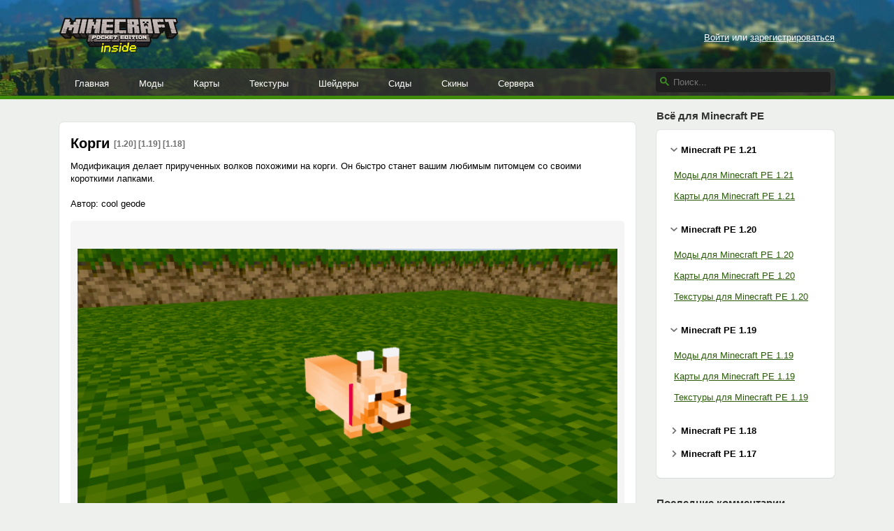

--- FILE ---
content_type: text/html; charset=UTF-8
request_url: https://mcpe-inside.ru/mods/7216-korgi.html
body_size: 7107
content:






<!DOCTYPE html>
<html xmlns="http://www.w3.org/1999/xhtml" lang="ru">
    <head>
        <meta name="viewport" content="width=device-width, initial-scale=1.0">
        <meta http-equiv="Content-Type" content="text/html; charset=utf-8"/>
        <meta http-equiv="Content-Language" content="ru"/>
        <link rel="alternate" type="application/rss+xml" title="Minecraft PE Inside RSS 2.0 Feed" href="https://mcpe-inside.ru/feed/" />
        <link rel="shortcut icon" href="/favicon.png" />
        <meta name="csrf-param" content="_csrf">
<meta name="csrf-token" content="AP_ttUBsbTPQjSv4st80dYl7XuS7yRPW-oTDw6YicvM3zauFJwIAepT0fZHnulIh2Ro6o-KqJrqfvJT310gmpw==">

        <meta name="keywords" content="Модификация, делает, прирученных, волков, похожими, корги, быстро, станет, вашим, любимым, питомцем, своими, короткими, лапками">
<meta name="description" content="Модификация делает прирученных волков похожими на корги. Он быстро станет вашим любимым питомцем со своими короткими лапками.">
<meta property="og:url" content="https://mcpe-inside.ru/mods/7216-korgi.html">
<meta property="og:title" content="Корги">
<link href="https://mcpe-inside.ru/mods/7216-korgi.html" rel="canonical">
<link href="/assets/eb0bb8a983af4d1d85e2c828efa94564.css" rel="stylesheet">
<script src="/assets/c7fc50d6c50f672433631199461616cc.js"></script>
        <title>Корги / Моды для Майнкрафт / Minecraft PE Inside</title>
        <script type="application/ld+json">[
    {
        "@context": "http://schema.org",
        "@type": "BreadcrumbList",
        "itemListElement": [
            {
                "@type": "ListItem",
                "position": 1,
                "item": {
                    "@id": "https://mcpe-inside.ru/mods/",
                    "name": "Моды"
                }
            }
        ]
    },
    {
        "@context": "http://schema.org",
        "@type": "Article",
        "headline": "Корги",
        "description": "Модификация делает прирученных волков похожими на корги. Он быстро станет вашим любимым питомцем со своими короткими лапками.",
        "image": [
            "https://mcpe-inside.ru/uploads/files/2023-09/corgi_mod_2.png",
            "https://mcpe-inside.ru/uploads/files/2023-09/corgi_mod_3.png"
        ]
    }
]</script>        <style>
            .responsive_1 { height: 280px; width: 336px; }
            @media (min-width: 1200px) { .responsive_1 { height: 90px; width: 728px; } }
        </style>
                    <script>window.yaContextCb=window.yaContextCb||[]</script>
            <script src="https://yandex.ru/ads/system/context.js" async></script>
            </head>
    <body>
        
        <div class="header">
            <div class="container">
                <a id="logo" href="/"><img alt="Minecraft PE Inside" src="/images/logo.png" width="170" height="53"></a>

                <div class="mobile-buttons">
                                        <div class="mobile-buttons__item mobile-buttons__item_sidebar ">
                        <i class="fa"></i>
                    </div>
                </div>

                <div class="profile-bar">
                                            <a href="/login/">Войти</a> или <a href="/register/">зарегистрироваться</a>
                                    </div>

                                
                <div class="menu">
                    <ul class="menu__items">
                        <li><a href="/">Главная</a></li>
                        <li><a href="/mods/">Моды</a></li>
                        <li><a href="/maps/">Карты</a></li>
                        <li><a href="/texture-packs/">Текстуры</a></li>
                        <li><a href="/shaders/">Шейдеры</a></li>
                        <li><a href="/seeds/">Сиды</a></li>
                        <li><a href="/skins/">Скины</a></li>
                        <li><a href="/top/">Сервера</a></li>
                    </ul>

                    <form class="menu__search search" action="/search/">
                        <svg width="13" height="13" viewBox="0 0 13 13"><path d="m4.8495 7.8226c0.82666 0 1.5262-0.29146 2.0985-0.87438 0.57232-0.58292 0.86378-1.2877 0.87438-2.1144 0.010599-0.82666-0.28086-1.5262-0.87438-2.0985-0.59352-0.57232-1.293-0.86378-2.0985-0.87438-0.8055-0.010599-1.5103 0.28086-2.1144 0.87438-0.60414 0.59352-0.8956 1.293-0.87438 2.0985 0.021197 0.8055 0.31266 1.5103 0.87438 2.1144 0.56172 0.60414 1.2665 0.8956 2.1144 0.87438zm4.4695 0.2115 3.681 3.6819-1.259 1.284-3.6817-3.7 0.0019784-0.69479-0.090043-0.098846c-0.87973 0.76087-1.92 1.1413-3.1207 1.1413-1.3553 0-2.5025-0.46363-3.4417-1.3909s-1.4088-2.0686-1.4088-3.4239c0-1.3553 0.4696-2.4966 1.4088-3.4239 0.9392-0.92727 2.0864-1.3969 3.4417-1.4088 1.3553-0.011889 2.4906 0.45771 3.406 1.4088 0.9154 0.95107 1.379 2.0924 1.3909 3.4239 0 1.2126-0.38043 2.2588-1.1413 3.1385l0.098834 0.090049z"></path></svg>
                        <input type="text" name="q" placeholder="Поиск...">
                    </form>
                </div>
            </div>

            <div class="line"></div>
        </div>

        <div class="content container">
            <div class="row">
                
    <div id="content" class="col-xs-12 col-sm-12 col-md-12 col-lg-8 col-xl-9">
        <div style="clear:both;margin-bottom:20px;margin-top:20px;text-align:center;">
<!-- Yandex.RTB R-A-1615626-8 -->
<div id="yandex_rtb_R-A-1615626-8"></div>
<script>
    window.yaContextCb.push(()=>{
      Ya.Context.AdvManager.render({
        renderTo: "yandex_rtb_R-A-1615626-8",
        blockId: "R-A-1615626-8"
      })
    })
</script>
</div>

<div class="box post post_full">
    <div class="box__heading">
        <h1 class="box__title">
            Корги
            <span class="post__versions">[1.20] [1.19] [1.18]</span>
        </h1>
            </div>
    <div class="box__body">
        Модификация делает прирученных волков похожими на корги. Он быстро станет вашим любимым питомцем со своими короткими лапками.<br />
<br />
Автор: cool geode<br />
<div class="galleria"><a href="/uploads/files/2023-09/corgi_mod_2.png"><img src="/uploads/files/2023-09/mini/corgi_mod_2.png"></a><a href="/uploads/files/2023-09/corgi_mod_3.png"><img src="/uploads/files/2023-09/mini/corgi_mod_3.png"></a></div>
<h2>Как установить Корги</h2>

<ol>
	<li>Скачайте мод</li>
	<li><a href="/guide/open-addon/" class="open-guid" target="_blank">Откройте его с помощью майнкрафт</a></li>
	<li><a href="/guide/activate-pack/" class="open-guid" target="_blank">Активируйте набор в настройках мира</a></li>
	<li>Готово</li>
</ol>

<h2>Скачать Корги</h2>
<table class="dl"><tr><th class="dl__hicon"></th><th class="dl__hinfo"></th><th class="dl__hsize"></th><th class="dl__hdate"></th></tr><tr class="dl__row"><td class="dl__icon"><a href="https://mcpe-inside.ru/download/9235/">&nbsp;</a></td><td class="dl__info" ><a href="https://mcpe-inside.ru/download/9235/"><span class="dl__link" title="Скачиваний: 233">https://mcpe-inside.ru/download/9235/</span></a></td><td class="dl__size">27,38 КБ</td><td class="dl__date">11 сентября 2023</td></tr><tr><th class="dl__hicon"></th><th class="dl__hinfo"></th><th class="dl__hsize"></th><th class="dl__hdate"></th></tr></table>
        <div style="border-top: 1px solid #ECECEC; margin-top: 20px;margin-bottom: 20px;"></div><div style="clear:both;text-align:center;">
<!-- Yandex.RTB R-A-1615626-2 -->
<div id="yandex_rtb_R-A-1615626-2"></div>
<script>
    window.yaContextCb.push(()=>{
      Ya.Context.AdvManager.render({
        renderTo: "yandex_rtb_R-A-1615626-2",
        blockId: "R-A-1615626-2"
      })
    })
</script>
</div>        <div class="info">
            <div class="info__item post__time">12 сентября 2023, 11:02</div>
            <nobr>
                <div class="info__item post__views" title="Просмотров: 2 060"><i class="fa fa-eye"></i> 2т</div>
                <div class="info__item post__comments" title="Комментариев"><i class="fa fa-comments"></i> 0</div>
                <div class="info__item post__rating post__rating_rated" title="Лайков" data-id="7216" data-model="post">
                    <i class="fa fa-heart"></i><span class="score">0</span>
                </div>
                            </nobr>
            <div class="info__item post__category">
                <a href="/mods/">Моды</a>
                                    <div class="post__tags">
                        <span><a href="/mods/mobs/">Мобы</a></span>                    </div>
                                                    <div class="post__tags">
                                                                                                        <span><a href="/mods/1.20/">1.20</a></span>
                                                                                                                                        <span><a href="/mods/1.19/">1.19</a></span>
                                                                                                                                        <span><a href="/mods/1.18/">1.18</a></span>
                                                                                                                                        <span><a href="/mods/1.17/">1.17</a></span>
                                                                                                                                        <span><a href="/mods/1.16/">1.16</a></span>
                                                                                                                                        <span><a href="/mods/1.15/">1.15</a></span>
                                                                                                                            </div>
                            </div>
        </div>

        <div style="color: #525352;">
                            <div class="builds-wrapper">
                                        <div class="builds">
                                                    <div>1.20.12</div>
                                                    <div>1.20.10</div>
                                                    <div>1.20.1</div>
                                                    <div>1.20.0</div>
                                                    <div>1.19.80</div>
                                                    <div>1.19.70</div>
                                                    <div>1.19.60</div>
                                                    <div>1.19.50</div>
                                                    <div>1.19.40</div>
                                                    <div>1.19.30</div>
                                                    <div>1.19.20</div>
                                                    <div>1.19.10</div>
                                                    <div>1.19</div>
                                                    <div>1.18.30</div>
                                                    <div>1.18.20</div>
                                                    <div>1.18.10</div>
                                                    <div>1.18</div>
                                                    <div>1.17.30</div>
                                                    <div>1.17.11</div>
                                                    <div>1.17</div>
                                                    <div>1.16.100</div>
                                                    <div>1.16.201</div>
                                                    <div>1.16.200</div>
                                                    <div>1.16.101</div>
                                                    <div>1.16</div>
                                                    <div>1.15 (beta)</div>
                                            </div>
                </div>
            
                            <span style="margin-right: 10px;display: inline-block;">Добавил: <a href="/user/Andrew1gg/" style="color: #323332; text-decoration: none;">Andrew1gg</a></span>
            
                    </div>
    </div>
</div>


    <script type="text/javascript" src="/js/galleria/galleria.min.js"></script>
    <script type="text/javascript" src="/js/galleria/themes/classic/galleria.classic.js"></script>
    <script type="text/javascript">
        $(document).ready(function() {

            if ($('.galleria').length)
            {
                Galleria.configure({
                    debug: false,

                    thumbCrop: "width",
                    transition: 'fade',
                    height: 0.7
                });

                Galleria.run('.galleria', {
                    extend: function(options) {
                        this.bind('image', function(e) {
                            jQuery(e.imageTarget).click(this.proxy(function() {
                                if ($(window).width() <= 990) {
                                    this.toggleFullscreen();
                                }
                            }));
                        });
                    }
                });
            }

            $(".open-guid").click(function(){
                if ($(window).width() >= 975) {
                    $.fancybox({ type : 'ajax', href : $(this).attr('href'),  width : 600, minWidth: 600, height: 350 });
                    return false;
                }
            });

            $(".post-report").fancybox({ type : 'ajax', width : 600, minWidth: 600, height: 350 });
        });
    </script>


    <div class="row report-grid">
        <div class="col-md-6 report-grid__col1">
            <div class="box">
                <div class="box__body">
                    <a class="box-link box-link_help" style="cursor: default;">
                        <span class="box-link__title translate" style="text-decoration: none; background: url(/images/icons/youtube.png) 0 no-repeat; background-size: 14px;">У вас есть видеообзор на эту публикацию?</span>
                        <span class="box-link__desc translate">
                            Пришлите ссылку на youtube в комментарии!
                        </span>
                    </a>
                </div>
            </div>
        </div>
        <div class="col-md-6 report-grid__col2">
            <div class="box">
                <div class="box__body">
                    <a class="box-link box-link_ajax box-link_report post-report" href="/report/7216/">
                        <span class="box-link__title translate" data-en="Report this Download">Сообщить о публикации:︎</span>
                        <span class="box-link__desc translate"  data-en="Copyrighted, broken, inappropriate? <i>▶</i>">
                            Не работает, есть обновления, претензии авторского права <i>▶&#xFE0E;</i>
                        </span>
                    </a>
                </div>
            </div>
        </div>
    </div>
<div class="box social">
    <div class="box__body">
                    <div style="float: right;">Короткая ссылка: <span class="link link_short">https://mcpe-inside.ru/7216/</span></div>
        
        <script src="https://cdn.jsdelivr.net/npm/yandex-share2/share.js"></script>
        <div class="ya-share2"
                                    data-image="http://mcpe-inside.ru/images/cube_x100.png"
                
                                    data-title="&#1050;&#1086;&#1088;&#1075;&#1080;"
                
                                    data-description="&#1052;&#1086;&#1076;&#1080;&#1092;&#1080;&#1082;&#1072;&#1094;&#1080;&#1103; &#1076;&#1077;&#1083;&#1072;&#1077;&#1090; &#1087;&#1088;&#1080;&#1088;&#1091;&#1095;&#1077;&#1085;&#1085;&#1099;&#1093; &#1074;&#1086;&#1083;&#1082;&#1086;&#1074; &#1087;&#1086;&#1093;&#1086;&#1078;&#1080;&#1084;&#1080; &#1085;&#1072; &#1082;&#1086;&#1088;&#1075;&#1080;. &#1054;&#1085; &#1073;&#1099;&#1089;&#1090;&#1088;&#1086; &#1089;&#1090;&#1072;&#1085;&#1077;&#1090; &#1074;&#1072;&#1096;&#1080;&#1084; &#1083;&#1102;&#1073;&#1080;&#1084;&#1099;&#1084; &#1087;&#1080;&#1090;&#1086;&#1084;&#1094;&#1077;&#1084; &#1089;&#1086; &#1089;&#1074;&#1086;&#1080;&#1084;&#1080; &#1082;&#1086;&#1088;&#1086;&#1090;&#1082;&#1080;&#1084;&#1080; &#1083;&#1072;&#1087;&#1082;&#1072;&#1084;&#1080;."
                
             data-services="vkontakte,facebook,twitter,moimir,odnoklassniki,viber,telegram"
             data-counter=""
             data-size="m"
        ></div>
    </div>
</div>
    
    <div class="box comments" id="comments">
    <div class="box__body">
        <h2 class="box__title">Комментарии</h2>
        <div id="comments_inside">
            <ol class="comments-list comments-list_striped">
                            </ol>

                            
                
            
                            <div style="padding: 15px 0; text-align: center;">
                    <a href="/login/">Войди</a> или <a href="/register/">зарегистрируйcя</a>, чтобы комментировать.
                </div>
                    </div>
    </div>
</div>

    </div>
    <div id="sidebar" class="col-lg-4 col-xl-3">

        <div class="widget widget_mobile">
            <div class="widget__heading"><div class="widget__title">Меню</div></div>
            <div class="widget__body">
                <ul class="mobile-menu">
                    <li><a href="/mods/"><i class="fa fa-cube" aria-hidden="true"></i>Моды</a></li>
                    <li><a href="/maps/"><i class="fa fa-cube" aria-hidden="true"></i>Карты</a></li>
                    <li><a href="/texture-packs/"><i class="fa fa-cube" aria-hidden="true"></i>Текстуры</a></li>
                    <li><a href="/shaders/"><i class="fa fa-cube" aria-hidden="true"></i>Шейдеры</a></li>
                    <li><a href="/seeds/"><i class="fa fa-cube" aria-hidden="true"></i>Сиды</a></li>
                    <li><a href="/skins/"><i class="fa fa-cube" aria-hidden="true"></i>Скины</a></li>
                    <li><a href="/top/"><i class="fa fa-cube" aria-hidden="true"></i>Сервера</a></li>
                </ul>
            </div>
        </div>

        <div class="widget widget_mobile">
            <div class="widget__heading">
                <div class="widget__title">
                                            Аккаунт
                                    </div>
            </div>
            <div class="widget__body">
                <div class="mobile-profile-bar">
                                            <a href="/login/">Войти</a> или <a href="/register/">зарегистрироваться</a>
                                    </div>
            </div>
        </div>

        <div class="widget widget_tag">
            <div class="widget__heading"><div class="widget__title">Всё для Minecraft PE</div></div>
            <div class="widget__body">

                
                <div class="tag-folder active" data-id="1.21">
                    <div class="tag-folder__name">Minecraft PE 1.21</div>
                    <div class="tag-folder__content">
                        <ul class="tag-menu">
                            <li><a href="/mods/1.21/">Моды для Minecraft PE 1.21</a></li>
                            <li><a href="/maps/1.21/">Карты для Minecraft PE 1.21</a></li>
                        </ul>
                    </div>
                </div>

                <div class="tag-folder active" data-id="1.20">
                    <div class="tag-folder__name">Minecraft PE 1.20</div>
                    <div class="tag-folder__content">
                        <ul class="tag-menu">
                            <li><a href="/mods/1.20/">Моды для Minecraft PE 1.20</a></li>
                            <li><a href="/maps/1.20/">Карты для Minecraft PE 1.20</a></li>
                            <li><a href="/texture-packs/1.20/">Текстуры для Minecraft PE 1.20</a></li>
                        </ul>
                    </div>
                </div>

                <div class="tag-folder active" data-id="1.19">
                    <div class="tag-folder__name">Minecraft PE 1.19</div>
                    <div class="tag-folder__content">
                        <ul class="tag-menu">
                            <li><a href="/mods/1.19/">Моды для Minecraft PE 1.19</a></li>
                            <li><a href="/maps/1.19/">Карты для Minecraft PE 1.19</a></li>
                            <li><a href="/texture-packs/1.19/">Текстуры для Minecraft PE 1.19</a></li>
                        </ul>
                    </div>
                </div>

                <div class="tag-folder" data-id="1.18">
                    <div class="tag-folder__name">Minecraft PE 1.18</div>
                    <div class="tag-folder__content">
                        <ul class="tag-menu">
                            <li><a href="/mods/1.18/">Моды для Minecraft PE 1.18</a></li>
                            <li><a href="/maps/1.18/">Карты для Minecraft PE 1.18</a></li>
                            <li><a href="/texture-packs/1.18/">Текстуры для Minecraft PE 1.18</a></li>
                        </ul>
                    </div>
                </div>

                <div class="tag-folder" data-id="1.17">
                    <div class="tag-folder__name">Minecraft PE 1.17</div>
                    <div class="tag-folder__content">
                        <ul class="tag-menu">
                            <li><a href="/mods/1.17/">Моды для Minecraft PE 1.17</a></li>
                            <li><a href="/maps/1.17/">Карты для Minecraft PE 1.17</a></li>
                            <li><a href="/texture-packs/1.17/">Текстуры для Minecraft PE 1.17</a></li>
                        </ul>
                    </div>
                </div>
            </div>
        </div>

        
            <div class="widget widget_last-comments">
        <div class="widget__heading"><div class="widget__title">Последние комментарии</div></div>
        <div class="widget__body">
            <ol class="comments-list comments-list_wo-avatars">
                                    <li>
                        <div class="comment">
                                                            <a href="/skins/5500/" class="comment__link">риколита</a>
                                                        <div class="comment__body">
                                <div class="comment__info">
                                    <strong><a href="/user/minha-minha/"><img src="/images/icons/oauth/google_oauth.png" class="oauth_mini_icon">minha-minha</a></strong>
                                </div>
                                <div class="comment__text">риколита <img src="/images/smileys/biggrin.png" alt=""></div>
                            </div>
                        </div>
                    </li>
                                    <li>
                        <div class="comment">
                                                            <a href="/skins/5499/" class="comment__link">риколит девочка</a>
                                                        <div class="comment__body">
                                <div class="comment__info">
                                    <strong><a href="/user/minha-minha/"><img src="/images/icons/oauth/google_oauth.png" class="oauth_mini_icon">minha-minha</a></strong>
                                </div>
                                <div class="comment__text">девочка риколит <img src="/images/smileys/biggrin.png" alt=""></div>
                            </div>
                        </div>
                    </li>
                                    <li>
                        <div class="comment">
                                                            <a href="/skins/5498/" class="comment__link">крутой майнкрафт</a>
                                                        <div class="comment__body">
                                <div class="comment__info">
                                    <strong><a href="/user/minha-minha/"><img src="/images/icons/oauth/google_oauth.png" class="oauth_mini_icon">minha-minha</a></strong>
                                </div>
                                <div class="comment__text">крутой майнкрафт <img src="/images/smileys/biggrin.png" alt=""></div>
                            </div>
                        </div>
                    </li>
                                    <li>
                        <div class="comment">
                                                            <a href="/skins/5497/" class="comment__link">Огонь и вода</a>
                                                        <div class="comment__body">
                                <div class="comment__info">
                                    <strong><a href="/user/minha-minha/"><img src="/images/icons/oauth/google_oauth.png" class="oauth_mini_icon">minha-minha</a></strong>
                                </div>
                                <div class="comment__text">Огонь и вода <img src="/images/smileys/lol.png" alt=""></div>
                            </div>
                        </div>
                    </li>
                                    <li>
                        <div class="comment">
                                                            <a href="/skins/5494/" class="comment__link">Огонь и вода</a>
                                                        <div class="comment__body">
                                <div class="comment__info">
                                    <strong><a href="/user/minha-minha/"><img src="/images/icons/oauth/google_oauth.png" class="oauth_mini_icon">minha-minha</a></strong>
                                </div>
                                <div class="comment__text">Огонь и вода <img src="/images/smileys/biggrin.png" alt=""></div>
                            </div>
                        </div>
                    </li>
                                    <li>
                        <div class="comment">
                                                            <a href="/skins/5495/" class="comment__link">Огонь и вода</a>
                                                        <div class="comment__body">
                                <div class="comment__info">
                                    <strong><a href="/user/minha-minha/"><img src="/images/icons/oauth/google_oauth.png" class="oauth_mini_icon">minha-minha</a></strong>
                                </div>
                                <div class="comment__text">Огонь и вода <img src="/images/smileys/lol.png" alt=""></div>
                            </div>
                        </div>
                    </li>
                            </ol>
        </div>
    </div>


            </div>

            </div>
        </div>

        <div class="footer container">
            <div>
                <span>2015-2023, mcpe-inside.ru</span>
                <span class="footer__br">&nbsp;</span>
                <span><a href="mailto:admin@mcpe-inside.ru">admin@mcpe-inside.ru</a></span>
                <span class="footer__br">&nbsp;</span>
                <a href="https://vk.com/mcpe_inside_ru" target="_blank">ВКонтакте</a>
                <div class="footer__disclaimer">
                                        <span>Предупреждение: просматривая страницы этого ресурса, Вы автоматически соглашаетесь с</span> <a href="/rules/" target="_blank">Правилами сайта</a>
                </div>
                                
                    <div class="footer__counters">
                        <!-- Rating@Mail.ru logo -->
                        <a href="http://top.mail.ru/jump?from=2701155" style="margin-right: 5px;">
                            <img src="//top-fwz1.mail.ru/counter?id=2701155;t=442;l=1"
                                 style="border:0;" height="31" width="88" alt="Рейтинг@Mail.ru" />
                        </a>
                        <!-- //Rating@Mail.ru logo -->
                        <!--LiveInternet counter-->
                        <a href="//www.liveinternet.ru/click"
                           target="_blank"><img id="licntD4FC" width="31" height="31" style="border:0"
                                                title="LiveInternet"
                                                src="[data-uri]"
                                                alt=""/></a><script>(function(d,s){d.getElementById("licntD4FC").src=
                                "//counter.yadro.ru/hit?t42.5;r"+escape(d.referrer)+
                                ((typeof(s)=="undefined")?"":";s"+s.width+"*"+s.height+"*"+
                                    (s.colorDepth?s.colorDepth:s.pixelDepth))+";u"+escape(d.URL)+
                                ";h"+escape(d.title.substring(0,150))+";"+Math.random()})
                            (document,screen)</script>
                        <!--/LiveInternet-->
                    </div>
                
                            </div>
        </div>

                    
                <script>
                    (function(i,s,o,g,r,a,m){i['GoogleAnalyticsObject']=r;i[r]=i[r]||function(){
                        (i[r].q=i[r].q||[]).push(arguments)},i[r].l=1*new Date();a=s.createElement(o),
                        m=s.getElementsByTagName(o)[0];a.async=1;a.src=g;m.parentNode.insertBefore(a,m)
                    })(window,document,'script','//www.google-analytics.com/analytics.js','ga');

                    ga('create', 'UA-68136687-1', 'auto');
                    ga('send', 'pageview');
                </script>
                <!-- Yandex.Metrika counter -->
                <script type="text/javascript" >
                    (function(m,e,t,r,i,k,a){m[i]=m[i]||function(){(m[i].a=m[i].a||[]).push(arguments)};
                        m[i].l=1*new Date();
                        for (var j = 0; j < document.scripts.length; j++) {if (document.scripts[j].src === r) { return; }}
                        k=e.createElement(t),a=e.getElementsByTagName(t)[0],k.async=1,k.src=r,a.parentNode.insertBefore(k,a)})
                    (window, document, "script", "https://cdn.jsdelivr.net/npm/yandex-metrica-watch/tag.js", "ym");

                    ym(32715850, "init", {
                        clickmap:true,
                        trackLinks:true,
                        accurateTrackBounce:true
                    });
                </script>
                <noscript><div><img src="https://mc.yandex.ru/watch/32715850" style="position:absolute; left:-9999px;" alt="" /></div></noscript>
                <!-- /Yandex.Metrika counter -->
                <!-- Rating@Mail.ru counter -->
                <script type="text/javascript">
                    var _tmr = _tmr || [];
                    _tmr.push({id: "2701155", type: "pageView", start: (new Date()).getTime()});
                    (function (d, w, id) {
                        if (d.getElementById(id)) return;
                        var ts = d.createElement("script"); ts.type = "text/javascript"; ts.async = true; ts.id = id;
                        ts.src = (d.location.protocol == "https:" ? "https:" : "http:") + "//top-fwz1.mail.ru/js/code.js";
                        var f = function () {var s = d.getElementsByTagName("script")[0]; s.parentNode.insertBefore(ts, s);};
                        if (w.opera == "[object Opera]") { d.addEventListener("DOMContentLoaded", f, false); } else { f(); }
                    })(document, window, "topmailru-code");
                </script><noscript><div style="position:absolute;left:-10000px;">
                    <img src="//top-fwz1.mail.ru/counter?id=2701155;js=na" style="border:0;" height="1" width="1" alt="Рейтинг@Mail.ru" />
                </div></noscript>
                <!-- //Rating@Mail.ru counter -->
            
        
                
    </body>
</html>


--- FILE ---
content_type: text/css
request_url: https://mcpe-inside.ru/js/galleria/themes/classic/galleria.classic.css
body_size: 1124
content:
/**
 * Galleria Classic Theme 2016-09-03
 * http://galleria.io
 *
 * Copyright (c) 2010 - 2016 worse is better UG
 * Licensed under the MIT license
 * https://raw.github.com/worseisbetter/galleria/master/LICENSE
 *
 */

#galleria-loader {
    height: 1px !important
}

.galleria-theme-classic {
    position: relative;
    overflow: hidden;
    background: #F5F5F5;
    border-radius: 5px;
}

.galleria-theme-classic img {
    -moz-user-select: none;
    -webkit-user-select: none;
    -o-user-select: none
}

.galleria-theme-classic .galleria-stage {
    position: absolute;
    top: 10px;
    bottom: 60px;
    left: 10px;
    right: 10px;
    overflow: hidden
}

.galleria-theme-classic .galleria-thumbnails-container {
    height: 50px;
    bottom: 0;
    position: absolute;
    left: 10px;
    right: 10px;
    z-index: 2
}

.galleria-theme-classic .galleria-carousel .galleria-thumbnails-list {
    margin-left: 30px;
    margin-right: 30px
}

.galleria-theme-classic .galleria-thumbnails .galleria-image {
    height: 40px;
    width: 60px;
    background: #000;
    margin: 0 5px 0 0;
    border: 1px solid #000;
    float: left;
    cursor: pointer
}

.galleria-theme-classic .galleria-counter {
    position: absolute;
    bottom: 10px;
    left: 10px;
    text-align: right;
    color: #fff;
    font: 400 11px/1 arial, sans-serif;
    z-index: 1
}

.galleria-theme-classic .galleria-loader {
    width: 20px;
    height: 20px;
    position: absolute;
    top: 10px;
    right: 10px;
    z-index: 2;
    display: none;
    background: url("/js/galleria/themes/classic/classic-loader.gif") 2px 2px no-repeat
}

.galleria-theme-classic .galleria-info {
    width: 50%;
    top: 15px;
    left: 15px;
    z-index: 2;
    position: absolute
}

.galleria-theme-classic .galleria-info-text {
    background-color: #000;
    padding: 12px;
    display: none;
    zoom: 1
}

.galleria-theme-classic .galleria-info-title {
    font: 700 12px/1.1 arial, sans-serif;
    margin: 0 0 7px;
    color: #fff
}

.galleria-theme-classic .galleria-info-description {
    font: italic 12px/1.4 georgia, serif;
    margin: 0;
    color: #bbb
}

.galleria-theme-classic .galleria-info-close {
    width: 9px;
    height: 9px;
    position: absolute;
    top: 5px;
    right: 5px;
    background-position: -753px -11px;
    opacity: .5;
    filter: alpha(opacity=50);
    cursor: pointer;
    display: none
}

.galleria-theme-classic .notouch .galleria-info-close:hover, .galleria-theme-classic .touch .galleria-info-close:active {
    opacity: 1;
    filter: alpha(opacity=100)
}

.galleria-theme-classic .galleria-info-link {
    background-position: -669px -5px;
    opacity: .7;
    filter: alpha(opacity=70);
    position: absolute;
    width: 20px;
    height: 20px;
    cursor: pointer;
    background-color: #000
}

.galleria-theme-classic.notouch .galleria-info-link:hover, .galleria-theme-classic.touch .galleria-info-link:active {
    opacity: 1;
    filter: alpha(opacity=100)
}

.galleria-theme-classic .galleria-image-nav {
    position: absolute;
    top: 50%;
    margin-top: -62px;
    width: 100%;
    height: 62px;
    left: 0
}

.galleria-theme-classic .galleria-image-nav-left, .galleria-theme-classic .galleria-image-nav-right {
    opacity: .3;
    filter: alpha(opacity=30);
    cursor: pointer;
    width: 62px;
    height: 124px;
    position: absolute;
    left: 10px;
    z-index: 2;
    background-position: 0 46px
}

.galleria-theme-classic .galleria-image-nav-right {
    left: auto;
    right: 10px;
    background-position: -254px 46px;
    z-index: 2
}

.galleria-theme-classic.notouch .galleria-image-nav-left:hover, .galleria-theme-classic.notouch .galleria-image-nav-right:hover, .galleria-theme-classic.touch .galleria-image-nav-left:active, .galleria-theme-classic.touch .galleria-image-nav-right:active {
    opacity: 1;
    filter: alpha(opacity=100)
}

.galleria-theme-classic .galleria-thumb-nav-left, .galleria-theme-classic .galleria-thumb-nav-right {
    cursor: pointer;
    display: none;
    background-position: -495px 5px;
    position: absolute;
    left: 0;
    top: 0;
    height: 40px;
    width: 23px;
    z-index: 3;
    opacity: .8;
    filter: alpha(opacity=80)
}

.galleria-theme-classic .galleria-thumb-nav-right {
    background-position: -578px 5px;
    border-right: none;
    right: 0;
    left: auto
}

.galleria-theme-classic .galleria-thumbnails-container .disabled {
    opacity: .2;
    filter: alpha(opacity=20);
    cursor: default
}

.galleria-theme-classic.notouch .galleria-thumb-nav-left:hover, .galleria-theme-classic.notouch .galleria-thumb-nav-right:hover, .galleria-theme-classic.touch .galleria-thumb-nav-left:active, .galleria-theme-classic.touch .galleria-thumb-nav-right:active {
    opacity: 1;
    filter: alpha(opacity=100);
    background-color: #eaeaea
}

.galleria-theme-classic.notouch .galleria-thumbnails-container .disabled:hover {
    opacity: .2;
    filter: alpha(opacity=20);
    background-color: transparent
}

.galleria-theme-classic .galleria-carousel .galleria-thumb-nav-left, .galleria-theme-classic .galleria-carousel .galleria-thumb-nav-right {
    display: block
}

.galleria-theme-classic .galleria-image-nav-left, .galleria-theme-classic .galleria-image-nav-right, .galleria-theme-classic .galleria-info-close, .galleria-theme-classic .galleria-info-link, .galleria-theme-classic .galleria-thumb-nav-left, .galleria-theme-classic .galleria-thumb-nav-right {
    background-image: url("/js/galleria/themes/classic/classic-map.png");
    background-repeat: no-repeat
}

.galleria-theme-classic.galleria-container.videoplay .galleria-counter, .galleria-theme-classic.galleria-container.videoplay .galleria-info {
    display: none !important
}

--- FILE ---
content_type: application/javascript; charset=utf-8
request_url: https://mcpe-inside.ru/assets/c7fc50d6c50f672433631199461616cc.js
body_size: 57147
content:
/*
 jQuery v1.8.3 jquery.com | jquery.org/license  fancyBox v2.1.5 fancyapps.com | fancyapps.com/fancybox/#license  howler.js v2.1.2 | (c) 2013-2019, James Simpson of GoldFire Studios | MIT License | howlerjs.com  Spatial Plugin */
var $jscomp={scope:{},findInternal:function(m,d,k){m instanceof String&&(m=String(m));for(var r=m.length,v=0;v<r;v++){var t=m[v];if(d.call(k,t,v,m))return{i:v,v:t}}return{i:-1,v:void 0}}};$jscomp.defineProperty="function"==typeof Object.defineProperties?Object.defineProperty:function(m,d,k){if(k.get||k.set)throw new TypeError("ES3 does not support getters and setters.");m!=Array.prototype&&m!=Object.prototype&&(m[d]=k.value)};
$jscomp.getGlobal=function(m){return"undefined"!=typeof window&&window===m?m:"undefined"!=typeof global&&null!=global?global:m};$jscomp.global=$jscomp.getGlobal(this);$jscomp.polyfill=function(m,d,k,r){if(d){k=$jscomp.global;m=m.split(".");for(r=0;r<m.length-1;r++){var v=m[r];v in k||(k[v]={});k=k[v]}m=m[m.length-1];r=k[m];d=d(r);d!=r&&null!=d&&$jscomp.defineProperty(k,m,{configurable:!0,writable:!0,value:d})}};
$jscomp.polyfill("Array.prototype.find",function(m){return m?m:function(d,k){return $jscomp.findInternal(this,d,k).v}},"es6-impl","es3");$jscomp.SYMBOL_PREFIX="jscomp_symbol_";$jscomp.initSymbol=function(){$jscomp.initSymbol=function(){};$jscomp.global.Symbol||($jscomp.global.Symbol=$jscomp.Symbol)};$jscomp.symbolCounter_=0;$jscomp.Symbol=function(m){return $jscomp.SYMBOL_PREFIX+(m||"")+$jscomp.symbolCounter_++};
$jscomp.initSymbolIterator=function(){$jscomp.initSymbol();var m=$jscomp.global.Symbol.iterator;m||(m=$jscomp.global.Symbol.iterator=$jscomp.global.Symbol("iterator"));"function"!=typeof Array.prototype[m]&&$jscomp.defineProperty(Array.prototype,m,{configurable:!0,writable:!0,value:function(){return $jscomp.arrayIterator(this)}});$jscomp.initSymbolIterator=function(){}};$jscomp.arrayIterator=function(m){var d=0;return $jscomp.iteratorPrototype(function(){return d<m.length?{done:!1,value:m[d++]}:{done:!0}})};
$jscomp.iteratorPrototype=function(m){$jscomp.initSymbolIterator();m={next:m};m[$jscomp.global.Symbol.iterator]=function(){return this};return m};$jscomp.array=$jscomp.array||{};$jscomp.iteratorFromArray=function(m,d){$jscomp.initSymbolIterator();m instanceof String&&(m+="");var k=0,r={next:function(){if(k<m.length){var v=k++;return{value:d(v,m[v]),done:!1}}r.next=function(){return{done:!0,value:void 0}};return r.next()}};r[Symbol.iterator]=function(){return r};return r};
$jscomp.polyfill("Array.prototype.keys",function(m){return m?m:function(){return $jscomp.iteratorFromArray(this,function(d){return d})}},"es6-impl","es3");$jscomp.makeIterator=function(m){$jscomp.initSymbolIterator();var d=m[Symbol.iterator];return d?d.call(m):$jscomp.arrayIterator(m)};$jscomp.EXPOSE_ASYNC_EXECUTOR=!0;$jscomp.FORCE_POLYFILL_PROMISE=!1;
$jscomp.polyfill("Promise",function(m){function d(){this.batch_=null}if(m&&!$jscomp.FORCE_POLYFILL_PROMISE)return m;d.prototype.asyncExecute=function(d){null==this.batch_&&(this.batch_=[],this.asyncExecuteBatch_());this.batch_.push(d);return this};d.prototype.asyncExecuteBatch_=function(){var d=this;this.asyncExecuteFunction(function(){d.executeBatch_()})};var k=$jscomp.global.setTimeout;d.prototype.asyncExecuteFunction=function(d){k(d,0)};d.prototype.executeBatch_=function(){for(;this.batch_&&this.batch_.length;){var d=
this.batch_;this.batch_=[];for(var k=0;k<d.length;++k){var f=d[k];delete d[k];try{f()}catch(z){this.asyncThrow_(z)}}}this.batch_=null};d.prototype.asyncThrow_=function(d){this.asyncExecuteFunction(function(){throw d;})};var r=function(d){this.state_=0;this.result_=void 0;this.onSettledCallbacks_=[];var k=this.createResolveAndReject_();try{d(k.resolve,k.reject)}catch(f){k.reject(f)}};r.prototype.createResolveAndReject_=function(){function d(d){return function(m){f||(f=!0,d.call(k,m))}}var k=this,f=
!1;return{resolve:d(this.resolveTo_),reject:d(this.reject_)}};r.prototype.resolveTo_=function(d){if(d===this)this.reject_(new TypeError("A Promise cannot resolve to itself"));else if(d instanceof r)this.settleSameAsPromise_(d);else{var k;a:switch(typeof d){case "object":k=null!=d;break a;case "function":k=!0;break a;default:k=!1}k?this.resolveToNonPromiseObj_(d):this.fulfill_(d)}};r.prototype.resolveToNonPromiseObj_=function(d){var k=void 0;try{k=d.then}catch(f){this.reject_(f);return}"function"==
typeof k?this.settleSameAsThenable_(k,d):this.fulfill_(d)};r.prototype.reject_=function(d){this.settle_(2,d)};r.prototype.fulfill_=function(d){this.settle_(1,d)};r.prototype.settle_=function(d,k){if(0!=this.state_)throw Error("Cannot settle("+d+", "+k|"): Promise already settled in state"+this.state_);this.state_=d;this.result_=k;this.executeOnSettledCallbacks_()};r.prototype.executeOnSettledCallbacks_=function(){if(null!=this.onSettledCallbacks_){for(var d=this.onSettledCallbacks_,k=0;k<d.length;++k)d[k].call(),
d[k]=null;this.onSettledCallbacks_=null}};var v=new d;r.prototype.settleSameAsPromise_=function(d){var k=this.createResolveAndReject_();d.callWhenSettled_(k.resolve,k.reject)};r.prototype.settleSameAsThenable_=function(d,k){var f=this.createResolveAndReject_();try{d.call(k,f.resolve,f.reject)}catch(z){f.reject(z)}};r.prototype.then=function(d,k){function f(b,d){return"function"==typeof b?function(d){try{m(b(d))}catch(y){t(y)}}:d}var m,t,b=new r(function(b,d){m=b;t=d});this.callWhenSettled_(f(d,m),
f(k,t));return b};r.prototype["catch"]=function(d){return this.then(void 0,d)};r.prototype.callWhenSettled_=function(d,k){function f(){switch(m.state_){case 1:d(m.result_);break;case 2:k(m.result_);break;default:throw Error("Unexpected state: "+m.state_);}}var m=this;null==this.onSettledCallbacks_?v.asyncExecute(f):this.onSettledCallbacks_.push(function(){v.asyncExecute(f)})};r.resolve=function(d){return d instanceof r?d:new r(function(k,f){k(d)})};r.reject=function(d){return new r(function(k,f){f(d)})};
r.race=function(d){return new r(function(k,f){for(var m=$jscomp.makeIterator(d),t=m.next();!t.done;t=m.next())r.resolve(t.value).callWhenSettled_(k,f)})};r.all=function(d){var k=$jscomp.makeIterator(d),f=k.next();return f.done?r.resolve([]):new r(function(d,m){function b(b){return function(f){g[b]=f;n--;0==n&&d(g)}}var g=[],n=0;do g.push(void 0),n++,r.resolve(f.value).callWhenSettled_(b(g.length-1),m),f=k.next();while(!f.done)})};$jscomp.EXPOSE_ASYNC_EXECUTOR&&(r.$jscomp$new$AsyncExecutor=function(){return new d});
return r},"es6-impl","es3");
(function(m,d){function k(a){var c=Pa[a]={};return e.each(a.split(V),function(a,e){c[e]=!0}),c}function r(a,c,l){if(l===d&&1===a.nodeType)if(l="data-"+c.replace(tb,"-$1").toLowerCase(),l=a.getAttribute(l),"string"==typeof l){try{l="true"===l?!0:"false"===l?!1:"null"===l?null:+l+""===l?+l:ub.test(l)?e.parseJSON(l):l}catch(w){}e.data(a,c,l)}else l=d;return l}function v(a){for(var c in a)if(("data"!==c||!e.isEmptyObject(a[c]))&&"toJSON"!==c)return!1;return!0}function t(){return!1}function p(){return!0}
function f(a){return!a||!a.parentNode||11===a.parentNode.nodeType}function z(a,c){do a=a[c];while(a&&1!==a.nodeType);return a}function F(a,c,l){c=c||0;if(e.isFunction(c))return e.grep(a,function(a,e){return!!c.call(a,e,a)===l});if(c.nodeType)return e.grep(a,function(a,e){return a===c===l});if("string"==typeof c){var b=e.grep(a,function(a){return 1===a.nodeType});if(vb.test(c))return e.filter(c,b,!l);c=e.filter(c,b)}return e.grep(a,function(a,b){return 0<=e.inArray(a,c)===l})}function b(a){var c=Qa.split("|");
a=a.createDocumentFragment();if(a.createElement)for(;c.length;)a.createElement(c.pop());return a}function g(a,c){return a.getElementsByTagName(c)[0]||a.appendChild(a.ownerDocument.createElement(c))}function n(a,c){if(1===c.nodeType&&e.hasData(a)){var l,b,C;b=e._data(a);var d=e._data(c,b),L=b.events;if(L)for(l in delete d.handle,d.events={},L)for(b=0,C=L[l].length;b<C;b++)e.event.add(c,l,L[l][b]);d.data&&(d.data=e.extend({},d.data))}}function D(a,c){var l;1===c.nodeType&&(c.clearAttributes&&c.clearAttributes(),
c.mergeAttributes&&c.mergeAttributes(a),l=c.nodeName.toLowerCase(),"object"===l?(c.parentNode&&(c.outerHTML=a.outerHTML),e.support.html5Clone&&a.innerHTML&&!e.trim(c.innerHTML)&&(c.innerHTML=a.innerHTML)):"input"===l&&Ra.test(a.type)?(c.defaultChecked=c.checked=a.checked,c.value!==a.value&&(c.value=a.value)):"option"===l?c.selected=a.defaultSelected:"input"===l||"textarea"===l?c.defaultValue=a.defaultValue:"script"===l&&c.text!==a.text&&(c.text=a.text),c.removeAttribute(e.expando))}function y(a){return"undefined"!=
typeof a.getElementsByTagName?a.getElementsByTagName("*"):"undefined"!=typeof a.querySelectorAll?a.querySelectorAll("*"):[]}function J(a){Ra.test(a.type)&&(a.defaultChecked=a.checked)}function h(a,c){if(c in a)return c;for(var l=c.charAt(0).toUpperCase()+c.slice(1),e=c,b=Sa.length;b--;)if(c=Sa[b]+l,c in a)return c;return e}function q(a,c){return a=c||a,"none"===e.css(a,"display")||!e.contains(a.ownerDocument,a)}function x(a,c){for(var l,b,d=[],A=0,L=a.length;A<L;A++)l=a[A],l.style&&(d[A]=e._data(l,
"olddisplay"),c?(!d[A]&&"none"===l.style.display&&(l.style.display=""),""===l.style.display&&q(l)&&(d[A]=e._data(l,"olddisplay",E(l.nodeName)))):(b=O(l,"display"),!d[A]&&"none"!==b&&e._data(l,"olddisplay",b)));for(A=0;A<L;A++)l=a[A],!l.style||c&&"none"!==l.style.display&&""!==l.style.display||(l.style.display=c?d[A]||"":"none");return a}function u(a,c,l){return(a=wb.exec(c))?Math.max(0,a[1]-(l||0))+(a[2]||"px"):c}function K(a,c,l,b){c=l===(b?"border":"content")?4:"width"===c?1:0;for(var w=0;4>c;c+=
2)"margin"===l&&(w+=e.css(a,l+ia[c],!0)),b?("content"===l&&(w-=parseFloat(O(a,"padding"+ia[c]))||0),"margin"!==l&&(w-=parseFloat(O(a,"border"+ia[c]+"Width"))||0)):(w+=parseFloat(O(a,"padding"+ia[c]))||0,"padding"!==l&&(w+=parseFloat(O(a,"border"+ia[c]+"Width"))||0));return w}function P(a,c,l){var b="width"===c?a.offsetWidth:a.offsetHeight,d=!0,A=e.support.boxSizing&&"border-box"===e.css(a,"boxSizing");if(0>=b||null==b){b=O(a,c);if(0>b||null==b)b=a.style[c];if(xa.test(b))return b;d=A&&(e.support.boxSizingReliable||
b===a.style[c]);b=parseFloat(b)||0}return b+K(a,c,l||(A?"border":"content"),d)+"px"}function E(a){if(Da[a])return Da[a];var c=e("<"+a+">").appendTo(B.body),l=c.css("display");c.remove();if("none"===l||""===l)na=B.body.appendChild(na||e.extend(B.createElement("iframe"),{frameBorder:0,width:0,height:0})),oa&&na.createElement||(oa=(na.contentWindow||na.contentDocument).document,oa.write("<!doctype html><html><body>"),oa.close()),c=oa.body.appendChild(oa.createElement(a)),l=O(c,"display"),B.body.removeChild(na);
return Da[a]=l,l}function W(a,c,l,b){var w;if(e.isArray(c))e.each(c,function(c,e){l||xb.test(a)?b(a,e):W(a+"["+("object"==typeof e?c:"")+"]",e,l,b)});else if(l||"object"!==e.type(c))b(a,c);else for(w in c)W(a+"["+w+"]",c[w],l,b)}function I(a){return function(c,l){"string"!=typeof c&&(l=c,c="*");var b,d,A=c.toLowerCase().split(V),L=0,h=A.length;if(e.isFunction(l))for(;L<h;L++)b=A[L],(d=/^\+/.test(b))&&(b=b.substr(1)||"*"),b=a[b]=a[b]||[],b[d?"unshift":"push"](l)}}function G(a,c,l,e,b,A){b=b||c.dataTypes[0];
A=A||{};A[b]=!0;var w;b=a[b];for(var C=0,h=b?b.length:0,f=a===Ea;C<h&&(f||!w);C++)w=b[C](c,l,e),"string"==typeof w&&(!f||A[w]?w=d:(c.dataTypes.unshift(w),w=G(a,c,l,e,w,A)));return(f||!w)&&!A["*"]&&(w=G(a,c,l,e,"*",A)),w}function ca(a,c){var l,b,C=e.ajaxSettings.flatOptions||{};for(l in c)c[l]!==d&&((C[l]?a:b||(b={}))[l]=c[l]);b&&e.extend(!0,a,b)}function M(){try{return new m.XMLHttpRequest}catch(a){}}function pa(){return setTimeout(function(){qa=d},0),qa=e.now()}function da(a,c){e.each(c,function(c,
e){for(var l=(ua[c]||[]).concat(ua["*"]),b=0,w=l.length;b<w&&!l[b].call(a,c,e);b++);})}function N(a,c,l){var b=0,d=ya.length,A=e.Deferred().always(function(){delete L.elem}),L=function(){for(var c=qa||pa(),c=Math.max(0,h.startTime+h.duration-c),l=1-(c/h.duration||0),e=0,b=h.tweens.length;e<b;e++)h.tweens[e].run(l);return A.notifyWith(a,[h,l,c]),1>l&&b?c:(A.resolveWith(a,[h]),!1)},h=A.promise({elem:a,props:e.extend({},c),opts:e.extend(!0,{specialEasing:{}},l),originalProperties:c,originalOptions:l,
startTime:qa||pa(),duration:l.duration,tweens:[],createTween:function(c,l,b){c=e.Tween(a,h.opts,c,l,h.opts.specialEasing[c]||h.opts.easing);return h.tweens.push(c),c},stop:function(c){for(var l=0,e=c?h.tweens.length:0;l<e;l++)h.tweens[l].run(1);return c?A.resolveWith(a,[h,c]):A.rejectWith(a,[h,c]),this}});l=h.props;for(Q(l,h.opts.specialEasing);b<d;b++)if(c=ya[b].call(h,a,l,h.opts))return c;return da(h,l),e.isFunction(h.opts.start)&&h.opts.start.call(a,h),e.fx.timer(e.extend(L,{anim:h,queue:h.opts.queue,
elem:a})),h.progress(h.opts.progress).done(h.opts.done,h.opts.complete).fail(h.opts.fail).always(h.opts.always)}function Q(a,c){var l,b,d,A,h;for(l in a)if(b=e.camelCase(l),d=c[b],A=a[l],e.isArray(A)&&(d=A[1],A=a[l]=A[0]),l!==b&&(a[b]=A,delete a[l]),(h=e.cssHooks[b])&&"expand"in h)for(l in A=h.expand(A),delete a[b],A)l in a||(a[l]=A[l],c[l]=d);else c[b]=d}function H(a,c,l,e,b){return new H.prototype.init(a,c,l,e,b)}function X(a,c){var l,e={height:a},b=0;for(c=c?1:0;4>b;b+=2-c)l=ia[b],e["margin"+l]=
e["padding"+l]=a;return c&&(e.opacity=e.width=a),e}function T(a){return e.isWindow(a)?a:9===a.nodeType?a.defaultView||a.parentWindow:!1}var ea,R,B=m.document,fa=m.location,va=m.navigator,Y=m.jQuery,ja=m.$,Fa=Array.prototype.push,aa=Array.prototype.slice,Ta=Array.prototype.indexOf,zb=Object.prototype.toString,Ga=Object.prototype.hasOwnProperty,Ha=String.prototype.trim,e=function(a,c){return new e.fn.init(a,c,ea)},za=/[\-+]?(?:\d*\.|)\d+(?:[eE][\-+]?\d+|)/.source,Ab=/\S/,V=/\s+/,Bb=/^[\s\uFEFF\xA0]+|[\s\uFEFF\xA0]+$/g,
Cb=/^(?:[^#<]*(<[\w\W]+>)[^>]*$|#([\w\-]*)$)/,Ua=/^<(\w+)\s*\/?>(?:<\/\1>|)$/,Db=/^[\],:{}\s]*$/,Eb=/(?:^|:|,)(?:\s*\[)+/g,Fb=/\\(?:["\\\/bfnrt]|u[\da-fA-F]{4})/g,Gb=/"[^"\\\r\n]*"|true|false|null|-?(?:\d\d*\.|)\d+(?:[eE][\-+]?\d+|)/g,Hb=/^-ms-/,Ib=/-([\da-z])/gi,Jb=function(a,c){return(c+"").toUpperCase()},Aa=function(){B.addEventListener?(B.removeEventListener("DOMContentLoaded",Aa,!1),e.ready()):"complete"===B.readyState&&(B.detachEvent("onreadystatechange",Aa),e.ready())},Va={};e.fn=e.prototype=
{constructor:e,init:function(a,c,l){var b,C;if(!a)return this;if(a.nodeType)return this.context=this[0]=a,this.length=1,this;if("string"==typeof a){"<"===a.charAt(0)&&">"===a.charAt(a.length-1)&&3<=a.length?b=[null,a,null]:b=Cb.exec(a);if(b&&(b[1]||!c)){if(b[1])return c=c instanceof e?c[0]:c,C=c&&c.nodeType?c.ownerDocument||c:B,a=e.parseHTML(b[1],C,!0),Ua.test(b[1])&&e.isPlainObject(c)&&this.attr.call(a,c,!0),e.merge(this,a);if((c=B.getElementById(b[2]))&&c.parentNode){if(c.id!==b[2])return l.find(a);
this.length=1;this[0]=c}return this.context=B,this.selector=a,this}return!c||c.jquery?(c||l).find(a):this.constructor(c).find(a)}return e.isFunction(a)?l.ready(a):(a.selector!==d&&(this.selector=a.selector,this.context=a.context),e.makeArray(a,this))},selector:"",jquery:"1.8.3",length:0,size:function(){return this.length},toArray:function(){return aa.call(this)},get:function(a){return null==a?this.toArray():0>a?this[this.length+a]:this[a]},pushStack:function(a,c,l){a=e.merge(this.constructor(),a);
return a.prevObject=this,a.context=this.context,"find"===c?a.selector=this.selector+(this.selector?" ":"")+l:c&&(a.selector=this.selector+"."+c+"("+l+")"),a},each:function(a,c){return e.each(this,a,c)},ready:function(a){return e.ready.promise().done(a),this},eq:function(a){return a=+a,-1===a?this.slice(a):this.slice(a,a+1)},first:function(){return this.eq(0)},last:function(){return this.eq(-1)},slice:function(){return this.pushStack(aa.apply(this,arguments),"slice",aa.call(arguments).join(","))},
map:function(a){return this.pushStack(e.map(this,function(c,e){return a.call(c,e,c)}))},end:function(){return this.prevObject||this.constructor(null)},push:Fa,sort:[].sort,splice:[].splice};e.fn.init.prototype=e.fn;e.extend=e.fn.extend=function(){var a,c,l,b,C,A,h=arguments[0]||{},f=1,g=arguments.length,n=!1;"boolean"==typeof h&&(n=h,h=arguments[1]||{},f=2);"object"!=typeof h&&!e.isFunction(h)&&(h={});for(g===f&&(h=this,--f);f<g;f++)if(null!=(a=arguments[f]))for(c in a)l=h[c],b=a[c],h!==b&&(n&&b&&
(e.isPlainObject(b)||(C=e.isArray(b)))?(C?(C=!1,A=l&&e.isArray(l)?l:[]):A=l&&e.isPlainObject(l)?l:{},h[c]=e.extend(n,A,b)):b!==d&&(h[c]=b));return h};e.extend({noConflict:function(a){return m.$===e&&(m.$=ja),a&&m.jQuery===e&&(m.jQuery=Y),e},isReady:!1,readyWait:1,holdReady:function(a){a?e.readyWait++:e.ready(!0)},ready:function(a){if(!0===a?!--e.readyWait:!e.isReady){if(!B.body)return setTimeout(e.ready,1);e.isReady=!0;!0!==a&&0<--e.readyWait||(R.resolveWith(B,[e]),e.fn.trigger&&e(B).trigger("ready").off("ready"))}},
isFunction:function(a){return"function"===e.type(a)},isArray:Array.isArray||function(a){return"array"===e.type(a)},isWindow:function(a){return null!=a&&a==a.window},isNumeric:function(a){return!isNaN(parseFloat(a))&&isFinite(a)},type:function(a){return null==a?String(a):Va[zb.call(a)]||"object"},isPlainObject:function(a){if(!a||"object"!==e.type(a)||a.nodeType||e.isWindow(a))return!1;try{if(a.constructor&&!Ga.call(a,"constructor")&&!Ga.call(a.constructor.prototype,"isPrototypeOf"))return!1}catch(l){return!1}for(var c in a);
return c===d||Ga.call(a,c)},isEmptyObject:function(a){for(var c in a)return!1;return!0},error:function(a){throw Error(a);},parseHTML:function(a,c,l){var b;return a&&"string"==typeof a?("boolean"==typeof c&&(l=c,c=0),c=c||B,(b=Ua.exec(a))?[c.createElement(b[1])]:(b=e.buildFragment([a],c,l?null:[]),e.merge([],(b.cacheable?e.clone(b.fragment):b.fragment).childNodes))):null},parseJSON:function(a){if(!a||"string"!=typeof a)return null;a=e.trim(a);if(m.JSON&&m.JSON.parse)return m.JSON.parse(a);if(Db.test(a.replace(Fb,
"@").replace(Gb,"]").replace(Eb,"")))return(new Function("return "+a))();e.error("Invalid JSON: "+a)},parseXML:function(a){var c,l;if(!a||"string"!=typeof a)return null;try{m.DOMParser?(l=new DOMParser,c=l.parseFromString(a,"text/xml")):(c=new ActiveXObject("Microsoft.XMLDOM"),c.async="false",c.loadXML(a))}catch(w){c=d}return(!c||!c.documentElement||c.getElementsByTagName("parsererror").length)&&e.error("Invalid XML: "+a),c},noop:function(){},globalEval:function(a){a&&Ab.test(a)&&(m.execScript||function(a){m.eval.call(m,
a)})(a)},camelCase:function(a){return a.replace(Hb,"ms-").replace(Ib,Jb)},nodeName:function(a,c){return a.nodeName&&a.nodeName.toLowerCase()===c.toLowerCase()},each:function(a,c,l){var b,C=0,h=a.length,f=h===d||e.isFunction(a);if(l)if(f)for(b in a){if(!1===c.apply(a[b],l))break}else for(;C<h&&!1!==c.apply(a[C++],l););else if(f)for(b in a){if(!1===c.call(a[b],b,a[b]))break}else for(;C<h&&!1!==c.call(a[C],C,a[C++]););return a},trim:Ha&&!Ha.call("\ufeff\u00a0")?function(a){return null==a?"":Ha.call(a)}:
function(a){return null==a?"":(a+"").replace(Bb,"")},makeArray:function(a,c){var l,b=c||[];return null!=a&&(l=e.type(a),null==a.length||"string"===l||"function"===l||"regexp"===l||e.isWindow(a)?Fa.call(b,a):e.merge(b,a)),b},inArray:function(a,c,e){var l;if(c){if(Ta)return Ta.call(c,a,e);l=c.length;for(e=e?0>e?Math.max(0,l+e):e:0;e<l;e++)if(e in c&&c[e]===a)return e}return-1},merge:function(a,c){var e=c.length,b=a.length,C=0;if("number"==typeof e)for(;C<e;C++)a[b++]=c[C];else for(;c[C]!==d;)a[b++]=
c[C++];return a.length=b,a},grep:function(a,c,e){var l,b=[],d=0,h=a.length;for(e=!!e;d<h;d++)l=!!c(a[d],d),e!==l&&b.push(a[d]);return b},map:function(a,c,l){var b,C,h=[],f=0,g=a.length;if(a instanceof e||g!==d&&"number"==typeof g&&(0<g&&a[0]&&a[g-1]||0===g||e.isArray(a)))for(;f<g;f++)b=c(a[f],f,l),null!=b&&(h[h.length]=b);else for(C in a)b=c(a[C],C,l),null!=b&&(h[h.length]=b);return h.concat.apply([],h)},guid:1,proxy:function(a,c){var l,b,C;return"string"==typeof c&&(l=a[c],c=a,a=l),e.isFunction(a)?
(b=aa.call(arguments,2),C=function(){return a.apply(c,b.concat(aa.call(arguments)))},C.guid=a.guid=a.guid||e.guid++,C):d},access:function(a,c,l,b,C,h,f){var w,A=null==l,g=0,n=a.length;if(l&&"object"==typeof l){for(g in l)e.access(a,c,g,l[g],1,h,b);C=1}else if(b!==d){w=f===d&&e.isFunction(b);A&&(w?(w=c,c=function(a,c,l){return w.call(e(a),l)}):(c.call(a,b),c=null));if(c)for(;g<n;g++)c(a[g],l,w?b.call(a[g],g,c(a[g],l)):b,f);C=1}return C?a:A?c.call(a):n?c(a[0],l):h},now:function(){return(new Date).getTime()}});
e.ready.promise=function(a){if(!R)if(R=e.Deferred(),"complete"===B.readyState)setTimeout(e.ready,1);else if(B.addEventListener)B.addEventListener("DOMContentLoaded",Aa,!1),m.addEventListener("load",e.ready,!1);else{B.attachEvent("onreadystatechange",Aa);m.attachEvent("onload",e.ready);var c=!1;try{c=null==m.frameElement&&B.documentElement}catch(l){}c&&c.doScroll&&function w(){if(!e.isReady){try{c.doScroll("left")}catch(C){return setTimeout(w,50)}e.ready()}}()}return R.promise(a)};e.each("Boolean Number String Function Array Date RegExp Object".split(" "),
function(a,c){Va["[object "+c+"]"]=c.toLowerCase()});ea=e(B);var Pa={};e.Callbacks=function(a){a="string"==typeof a?Pa[a]||k(a):e.extend({},a);var c,l,b,C,h,f,g=[],n=!a.once&&[],q=function(e){c=a.memory&&e;l=!0;f=C||0;C=0;h=g.length;for(b=!0;g&&f<h;f++)if(!1===g[f].apply(e[0],e[1])&&a.stopOnFalse){c=!1;break}b=!1;g&&(n?n.length&&q(n.shift()):c?g=[]:u.disable())},u={add:function(){if(g){var l=g.length;(function Kb(c){e.each(c,function(c,l){var b=e.type(l);"function"===b?(!a.unique||!u.has(l))&&g.push(l):
l&&l.length&&"string"!==b&&Kb(l)})})(arguments);b?h=g.length:c&&(C=l,q(c))}return this},remove:function(){return g&&e.each(arguments,function(a,c){for(var l;-1<(l=e.inArray(c,g,l));)g.splice(l,1),b&&(l<=h&&h--,l<=f&&f--)}),this},has:function(a){return-1<e.inArray(a,g)},empty:function(){return g=[],this},disable:function(){return g=n=c=d,this},disabled:function(){return!g},lock:function(){return n=d,c||u.disable(),this},locked:function(){return!n},fireWith:function(a,c){return c=c||[],c=[a,c.slice?
c.slice():c],g&&(!l||n)&&(b?n.push(c):q(c)),this},fire:function(){return u.fireWith(this,arguments),this},fired:function(){return!!l}};return u};e.extend({Deferred:function(a){var c=[["resolve","done",e.Callbacks("once memory"),"resolved"],["reject","fail",e.Callbacks("once memory"),"rejected"],["notify","progress",e.Callbacks("memory")]],l="pending",b={state:function(){return l},always:function(){return d.done(arguments).fail(arguments),this},then:function(){var a=arguments;return e.Deferred(function(l){e.each(c,
function(c,b){var w=b[0],h=a[c];d[b[1]](e.isFunction(h)?function(){var a=h.apply(this,arguments);a&&e.isFunction(a.promise)?a.promise().done(l.resolve).fail(l.reject).progress(l.notify):l[w+"With"](this===d?l:this,[a])}:l[w])});a=null}).promise()},promise:function(a){return null!=a?e.extend(a,b):b}},d={};return b.pipe=b.then,e.each(c,function(a,e){var w=e[2],h=e[3];b[e[1]]=w.add;h&&w.add(function(){l=h},c[a^1][2].disable,c[2][2].lock);d[e[0]]=w.fire;d[e[0]+"With"]=w.fireWith}),b.promise(d),a&&a.call(d,
d),d},when:function(a){var c=0,l=aa.call(arguments),b=l.length,d=1!==b||a&&e.isFunction(a.promise)?b:0,h=1===d?a:e.Deferred(),g=function(a,c,e){return function(l){c[a]=this;e[a]=1<arguments.length?aa.call(arguments):l;e===f?h.notifyWith(c,e):--d||h.resolveWith(c,e)}},f,n,k;if(1<b)for(f=Array(b),n=Array(b),k=Array(b);c<b;c++)l[c]&&e.isFunction(l[c].promise)?l[c].promise().done(g(c,k,l)).fail(h.reject).progress(g(c,n,f)):--d;return d||h.resolveWith(k,l),h.promise()}});e.support=function(){var a,c,l,
b,d,h,g,f,n=B.createElement("div");n.setAttribute("className","t");n.innerHTML="  <link/><table></table><a href='/a'>a</a><input type='checkbox'/>";c=n.getElementsByTagName("*");l=n.getElementsByTagName("a")[0];if(!c||!l||!c.length)return{};b=B.createElement("select");d=b.appendChild(B.createElement("option"));c=n.getElementsByTagName("input")[0];l.style.cssText="top:1px;float:left;opacity:.5";a={leadingWhitespace:3===n.firstChild.nodeType,tbody:!n.getElementsByTagName("tbody").length,htmlSerialize:!!n.getElementsByTagName("link").length,
style:/top/.test(l.getAttribute("style")),hrefNormalized:"/a"===l.getAttribute("href"),opacity:/^0.5/.test(l.style.opacity),cssFloat:!!l.style.cssFloat,checkOn:"on"===c.value,optSelected:d.selected,getSetAttribute:"t"!==n.className,enctype:!!B.createElement("form").enctype,html5Clone:"<:nav></:nav>"!==B.createElement("nav").cloneNode(!0).outerHTML,boxModel:"CSS1Compat"===B.compatMode,submitBubbles:!0,changeBubbles:!0,focusinBubbles:!1,deleteExpando:!0,noCloneEvent:!0,inlineBlockNeedsLayout:!1,shrinkWrapBlocks:!1,
reliableMarginRight:!0,boxSizingReliable:!0,pixelPosition:!1};c.checked=!0;a.noCloneChecked=c.cloneNode(!0).checked;b.disabled=!0;a.optDisabled=!d.disabled;try{delete n.test}catch(yb){a.deleteExpando=!1}!n.addEventListener&&n.attachEvent&&n.fireEvent&&(n.attachEvent("onclick",f=function(){a.noCloneEvent=!1}),n.cloneNode(!0).fireEvent("onclick"),n.detachEvent("onclick",f));c=B.createElement("input");c.value="t";c.setAttribute("type","radio");a.radioValue="t"===c.value;c.setAttribute("checked","checked");
c.setAttribute("name","t");n.appendChild(c);l=B.createDocumentFragment();l.appendChild(n.lastChild);a.checkClone=l.cloneNode(!0).cloneNode(!0).lastChild.checked;a.appendChecked=c.checked;l.removeChild(c);l.appendChild(n);if(n.attachEvent)for(h in{submit:!0,change:!0,focusin:!0})c="on"+h,(g=c in n)||(n.setAttribute(c,"return;"),g="function"==typeof n[c]),a[h+"Bubbles"]=g;return e(function(){var c,e,l,b,d=B.getElementsByTagName("body")[0];d&&(c=B.createElement("div"),c.style.cssText="visibility:hidden;border:0;width:0;height:0;position:static;top:0;margin-top:1px",
d.insertBefore(c,d.firstChild),e=B.createElement("div"),c.appendChild(e),e.innerHTML="<table><tr><td></td><td>t</td></tr></table>",l=e.getElementsByTagName("td"),l[0].style.cssText="padding:0;margin:0;border:0;display:none",g=0===l[0].offsetHeight,l[0].style.display="",l[1].style.display="none",a.reliableHiddenOffsets=g&&0===l[0].offsetHeight,e.innerHTML="",e.style.cssText="box-sizing:border-box;-moz-box-sizing:border-box;-webkit-box-sizing:border-box;padding:1px;border:1px;display:block;width:4px;margin-top:1%;position:absolute;top:1%;",
a.boxSizing=4===e.offsetWidth,a.doesNotIncludeMarginInBodyOffset=1!==d.offsetTop,m.getComputedStyle&&(a.pixelPosition="1%"!==(m.getComputedStyle(e,null)||{}).top,a.boxSizingReliable="4px"===(m.getComputedStyle(e,null)||{width:"4px"}).width,b=B.createElement("div"),b.style.cssText=e.style.cssText="padding:0;margin:0;border:0;display:block;overflow:hidden;",b.style.marginRight=b.style.width="0",e.style.width="1px",e.appendChild(b),a.reliableMarginRight=!parseFloat((m.getComputedStyle(b,null)||{}).marginRight)),
"undefined"!=typeof e.style.zoom&&(e.innerHTML="",e.style.cssText="padding:0;margin:0;border:0;display:block;overflow:hidden;width:1px;padding:1px;display:inline;zoom:1",a.inlineBlockNeedsLayout=3===e.offsetWidth,e.style.display="block",e.style.overflow="visible",e.innerHTML="<div></div>",e.firstChild.style.width="5px",a.shrinkWrapBlocks=3!==e.offsetWidth,c.style.zoom=1),d.removeChild(c))}),l.removeChild(n),c=l=b=d=c=l=n=null,a}();var ub=/(?:\{[\s\S]*\}|\[[\s\S]*\])$/,tb=/([A-Z])/g;e.extend({cache:{},
deletedIds:[],uuid:0,expando:"jQuery"+(e.fn.jquery+Math.random()).replace(/\D/g,""),noData:{embed:!0,object:"clsid:D27CDB6E-AE6D-11cf-96B8-444553540000",applet:!0},hasData:function(a){return a=a.nodeType?e.cache[a[e.expando]]:a[e.expando],!!a&&!v(a)},data:function(a,c,l,b){if(e.acceptData(a)){var h,w,g=e.expando,f="string"==typeof c,n=a.nodeType,k=n?e.cache:a,q=n?a[g]:a[g]&&g;if(q&&k[q]&&(b||k[q].data)||!f||l!==d){q||(n?a[g]=q=e.deletedIds.pop()||e.guid++:q=g);k[q]||(k[q]={},n||(k[q].toJSON=e.noop));
if("object"==typeof c||"function"==typeof c)b?k[q]=e.extend(k[q],c):k[q].data=e.extend(k[q].data,c);return h=k[q],b||(h.data||(h.data={}),h=h.data),l!==d&&(h[e.camelCase(c)]=l),f?(w=h[c],null==w&&(w=h[e.camelCase(c)])):w=h,w}}},removeData:function(a,c,l){if(e.acceptData(a)){var b,d,h,g=a.nodeType,f=g?e.cache:a,n=g?a[e.expando]:e.expando;if(f[n]){if(c&&(b=l?f[n]:f[n].data)){e.isArray(c)||(c in b?c=[c]:(c=e.camelCase(c),c in b?c=[c]:c=c.split(" ")));d=0;for(h=c.length;d<h;d++)delete b[c[d]];if(!(l?
v:e.isEmptyObject)(b))return}if(!l&&(delete f[n].data,!v(f[n])))return;g?e.cleanData([a],!0):e.support.deleteExpando||f!=f.window?delete f[n]:f[n]=null}}},_data:function(a,c,l){return e.data(a,c,l,!0)},acceptData:function(a){var c=a.nodeName&&e.noData[a.nodeName.toLowerCase()];return!c||!0!==c&&a.getAttribute("classid")===c}});e.fn.extend({data:function(a,c){var l,b,h,g,f,n=this[0],k=0,q=null;if(a===d){if(this.length&&(q=e.data(n),1===n.nodeType&&!e._data(n,"parsedAttrs"))){h=n.attributes;for(f=h.length;k<
f;k++)g=h[k].name,g.indexOf("data-")||(g=e.camelCase(g.substring(5)),r(n,g,q[g]));e._data(n,"parsedAttrs",!0)}return q}return"object"==typeof a?this.each(function(){e.data(this,a)}):(l=a.split(".",2),l[1]=l[1]?"."+l[1]:"",b=l[1]+"!",e.access(this,function(c){if(c===d)return q=this.triggerHandler("getData"+b,[l[0]]),q===d&&n&&(q=e.data(n,a),q=r(n,a,q)),q===d&&l[1]?this.data(l[0]):q;l[1]=c;this.each(function(){var d=e(this);d.triggerHandler("setData"+b,l);e.data(this,a,c);d.triggerHandler("changeData"+
b,l)})},null,c,1<arguments.length,null,!1))},removeData:function(a){return this.each(function(){e.removeData(this,a)})}});e.extend({queue:function(a,c,l){var b;if(a)return c=(c||"fx")+"queue",b=e._data(a,c),l&&(!b||e.isArray(l)?b=e._data(a,c,e.makeArray(l)):b.push(l)),b||[]},dequeue:function(a,c){c=c||"fx";var l=e.queue(a,c),b=l.length,d=l.shift(),h=e._queueHooks(a,c),g=function(){e.dequeue(a,c)};"inprogress"===d&&(d=l.shift(),b--);d&&("fx"===c&&l.unshift("inprogress"),delete h.stop,d.call(a,g,h));
!b&&h&&h.empty.fire()},_queueHooks:function(a,c){var l=c+"queueHooks";return e._data(a,l)||e._data(a,l,{empty:e.Callbacks("once memory").add(function(){e.removeData(a,c+"queue",!0);e.removeData(a,l,!0)})})}});e.fn.extend({queue:function(a,c){var l=2;return"string"!=typeof a&&(c=a,a="fx",l--),arguments.length<l?e.queue(this[0],a):c===d?this:this.each(function(){var l=e.queue(this,a,c);e._queueHooks(this,a);"fx"===a&&"inprogress"!==l[0]&&e.dequeue(this,a)})},dequeue:function(a){return this.each(function(){e.dequeue(this,
a)})},delay:function(a,c){return a=e.fx?e.fx.speeds[a]||a:a,c=c||"fx",this.queue(c,function(c,e){var l=setTimeout(c,a);e.stop=function(){clearTimeout(l)}})},clearQueue:function(a){return this.queue(a||"fx",[])},promise:function(a,c){var l,b=1,h=e.Deferred(),g=this,f=this.length,n=function(){--b||h.resolveWith(g,[g])};"string"!=typeof a&&(c=a,a=d);for(a=a||"fx";f--;)(l=e._data(g[f],a+"queueHooks"))&&l.empty&&(b++,l.empty.add(n));return n(),h.promise(c)}});var U,Wa,Xa,Ya=/[\t\r\n]/g,Lb=/\r/g,Mb=/^(?:button|input)$/i,
Nb=/^(?:button|input|object|select|textarea)$/i,Ob=/^a(?:rea|)$/i,Za=/^(?:autofocus|autoplay|async|checked|controls|defer|disabled|hidden|loop|multiple|open|readonly|required|scoped|selected)$/i,$a=e.support.getSetAttribute;e.fn.extend({attr:function(a,c){return e.access(this,e.attr,a,c,1<arguments.length)},removeAttr:function(a){return this.each(function(){e.removeAttr(this,a)})},prop:function(a,c){return e.access(this,e.prop,a,c,1<arguments.length)},removeProp:function(a){return a=e.propFix[a]||
a,this.each(function(){try{this[a]=d,delete this[a]}catch(c){}})},addClass:function(a){var c,l,b,d,h,g,f;if(e.isFunction(a))return this.each(function(c){e(this).addClass(a.call(this,c,this.className))});if(a&&"string"==typeof a)for(c=a.split(V),l=0,b=this.length;l<b;l++)if(d=this[l],1===d.nodeType)if(d.className||1!==c.length){h=" "+d.className+" ";g=0;for(f=c.length;g<f;g++)0>h.indexOf(" "+c[g]+" ")&&(h+=c[g]+" ");d.className=e.trim(h)}else d.className=a;return this},removeClass:function(a){var c,
l,b,h,g,f,n;if(e.isFunction(a))return this.each(function(c){e(this).removeClass(a.call(this,c,this.className))});if(a&&"string"==typeof a||a===d)for(c=(a||"").split(V),f=0,n=this.length;f<n;f++)if(b=this[f],1===b.nodeType&&b.className){l=(" "+b.className+" ").replace(Ya," ");h=0;for(g=c.length;h<g;h++)for(;0<=l.indexOf(" "+c[h]+" ");)l=l.replace(" "+c[h]+" "," ");b.className=a?e.trim(l):""}return this},toggleClass:function(a,c){var l=typeof a,b="boolean"==typeof c;return e.isFunction(a)?this.each(function(l){e(this).toggleClass(a.call(this,
l,this.className,c),c)}):this.each(function(){if("string"===l)for(var d,h=0,g=e(this),f=c,w=a.split(V);d=w[h++];)f=b?f:!g.hasClass(d),g[f?"addClass":"removeClass"](d);else if("undefined"===l||"boolean"===l)this.className&&e._data(this,"__className__",this.className),this.className=this.className||!1===a?"":e._data(this,"__className__")||""})},hasClass:function(a){a=" "+a+" ";for(var c=0,e=this.length;c<e;c++)if(1===this[c].nodeType&&0<=(" "+this[c].className+" ").replace(Ya," ").indexOf(a))return!0;
return!1},val:function(a){var c,l,b,h=this[0];if(arguments.length)return b=e.isFunction(a),this.each(function(l){var h,g=e(this);1===this.nodeType&&(b?h=a.call(this,l,g.val()):h=a,null==h?h="":"number"==typeof h?h+="":e.isArray(h)&&(h=e.map(h,function(a){return null==a?"":a+""})),c=e.valHooks[this.type]||e.valHooks[this.nodeName.toLowerCase()],c&&"set"in c&&c.set(this,h,"value")!==d||(this.value=h))});if(h)return c=e.valHooks[h.type]||e.valHooks[h.nodeName.toLowerCase()],c&&"get"in c&&(l=c.get(h,
"value"))!==d?l:(l=h.value,"string"==typeof l?l.replace(Lb,""):null==l?"":l)}});e.extend({valHooks:{option:{get:function(a){var c=a.attributes.value;return!c||c.specified?a.value:a.text}},select:{get:function(a){for(var c,l=a.options,b=a.selectedIndex,d=(a="select-one"===a.type||0>b)?null:[],h=a?b+1:l.length,g=0>b?h:a?b:0;g<h;g++)if(c=l[g],!(!c.selected&&g!==b||(e.support.optDisabled?c.disabled:null!==c.getAttribute("disabled"))||c.parentNode.disabled&&e.nodeName(c.parentNode,"optgroup"))){c=e(c).val();
if(a)return c;d.push(c)}return d},set:function(a,c){var l=e.makeArray(c);return e(a).find("option").each(function(){this.selected=0<=e.inArray(e(this).val(),l)}),l.length||(a.selectedIndex=-1),l}}},attrFn:{},attr:function(a,c,l,b){var h,g,f=a.nodeType;if(a&&3!==f&&8!==f&&2!==f){if(b&&e.isFunction(e.fn[c]))return e(a)[c](l);if("undefined"==typeof a.getAttribute)return e.prop(a,c,l);(b=1!==f||!e.isXMLDoc(a))&&(c=c.toLowerCase(),g=e.attrHooks[c]||(Za.test(c)?Wa:U));if(l!==d){if(null===l){e.removeAttr(a,
c);return}return g&&"set"in g&&b&&(h=g.set(a,l,c))!==d?h:(a.setAttribute(c,l+""),l)}return g&&"get"in g&&b&&null!==(h=g.get(a,c))?h:(h=a.getAttribute(c),null===h?d:h)}},removeAttr:function(a,c){var l,b,d,h,g=0;if(c&&1===a.nodeType)for(b=c.split(V);g<b.length;g++)(d=b[g])&&(l=e.propFix[d]||d,h=Za.test(d),h||e.attr(a,d,""),a.removeAttribute($a?d:l),h&&l in a&&(a[l]=!1))},attrHooks:{type:{set:function(a,c){if(Mb.test(a.nodeName)&&a.parentNode)e.error("type property can't be changed");else if(!e.support.radioValue&&
"radio"===c&&e.nodeName(a,"input")){var l=a.value;return a.setAttribute("type",c),l&&(a.value=l),c}}},value:{get:function(a,c){return U&&e.nodeName(a,"button")?U.get(a,c):c in a?a.value:null},set:function(a,c,l){if(U&&e.nodeName(a,"button"))return U.set(a,c,l);a.value=c}}},propFix:{tabindex:"tabIndex",readonly:"readOnly","for":"htmlFor","class":"className",maxlength:"maxLength",cellspacing:"cellSpacing",cellpadding:"cellPadding",rowspan:"rowSpan",colspan:"colSpan",usemap:"useMap",frameborder:"frameBorder",
contenteditable:"contentEditable"},prop:function(a,c,l){var b,h,g,f=a.nodeType;if(a&&3!==f&&8!==f&&2!==f)return g=1!==f||!e.isXMLDoc(a),g&&(c=e.propFix[c]||c,h=e.propHooks[c]),l!==d?h&&"set"in h&&(b=h.set(a,l,c))!==d?b:a[c]=l:h&&"get"in h&&null!==(b=h.get(a,c))?b:a[c]},propHooks:{tabIndex:{get:function(a){var c=a.getAttributeNode("tabindex");return c&&c.specified?parseInt(c.value,10):Nb.test(a.nodeName)||Ob.test(a.nodeName)&&a.href?0:d}}}});Wa={get:function(a,c){var b,h=e.prop(a,c);return!0===h||
"boolean"!=typeof h&&(b=a.getAttributeNode(c))&&!1!==b.nodeValue?c.toLowerCase():d},set:function(a,c,b){var l;return!1===c?e.removeAttr(a,b):(l=e.propFix[b]||b,l in a&&(a[l]=!0),a.setAttribute(b,b.toLowerCase())),b}};$a||(Xa={name:!0,id:!0,coords:!0},U=e.valHooks.button={get:function(a,c){var e;return e=a.getAttributeNode(c),e&&(Xa[c]?""!==e.value:e.specified)?e.value:d},set:function(a,c,e){var b=a.getAttributeNode(e);return b||(b=B.createAttribute(e),a.setAttributeNode(b)),b.value=c+""}},e.each(["width",
"height"],function(a,c){e.attrHooks[c]=e.extend(e.attrHooks[c],{set:function(a,e){if(""===e)return a.setAttribute(c,"auto"),e}})}),e.attrHooks.contenteditable={get:U.get,set:function(a,c,e){""===c&&(c="false");U.set(a,c,e)}});e.support.hrefNormalized||e.each(["href","src","width","height"],function(a,c){e.attrHooks[c]=e.extend(e.attrHooks[c],{get:function(a){a=a.getAttribute(c,2);return null===a?d:a}})});e.support.style||(e.attrHooks.style={get:function(a){return a.style.cssText.toLowerCase()||d},
set:function(a,c){return a.style.cssText=c+""}});e.support.optSelected||(e.propHooks.selected=e.extend(e.propHooks.selected,{get:function(a){a=a.parentNode;return a&&(a.selectedIndex,a.parentNode&&a.parentNode.selectedIndex),null}}));e.support.enctype||(e.propFix.enctype="encoding");e.support.checkOn||e.each(["radio","checkbox"],function(){e.valHooks[this]={get:function(a){return null===a.getAttribute("value")?"on":a.value}}});e.each(["radio","checkbox"],function(){e.valHooks[this]=e.extend(e.valHooks[this],
{set:function(a,c){if(e.isArray(c))return a.checked=0<=e.inArray(e(a).val(),c)}})});var Ja=/^(?:textarea|input|select)$/i,ab=/^([^\.]*|)(?:\.(.+)|)$/,Pb=/(?:^|\s)hover(\.\S+|)\b/,Qb=/^key/,Rb=/^(?:mouse|contextmenu)|click/,bb=/^(?:focusinfocus|focusoutblur)$/,cb=function(a){return e.event.special.hover?a:a.replace(Pb,"mouseenter$1 mouseleave$1")};e.event={add:function(a,c,b,h,g){var l,f,n,w,k,C,q,u,x;if(3!==a.nodeType&&8!==a.nodeType&&c&&b&&(l=e._data(a))){b.handler&&(q=b,b=q.handler,g=q.selector);
b.guid||(b.guid=e.guid++);(n=l.events)||(l.events=n={});(f=l.handle)||(l.handle=f=function(a){return"undefined"==typeof e||a&&e.event.triggered===a.type?d:e.event.dispatch.apply(f.elem,arguments)},f.elem=a);c=e.trim(cb(c)).split(" ");for(l=0;l<c.length;l++)w=ab.exec(c[l])||[],k=w[1],C=(w[2]||"").split(".").sort(),x=e.event.special[k]||{},k=(g?x.delegateType:x.bindType)||k,x=e.event.special[k]||{},w=e.extend({type:k,origType:w[1],data:h,handler:b,guid:b.guid,selector:g,needsContext:g&&e.expr.match.needsContext.test(g),
namespace:C.join(".")},q),u=n[k],u||(u=n[k]=[],u.delegateCount=0,x.setup&&!1!==x.setup.call(a,h,C,f)||(a.addEventListener?a.addEventListener(k,f,!1):a.attachEvent&&a.attachEvent("on"+k,f))),x.add&&(x.add.call(a,w),w.handler.guid||(w.handler.guid=b.guid)),g?u.splice(u.delegateCount++,0,w):u.push(w),e.event.global[k]=!0;a=null}},global:{},remove:function(a,c,b,d,h){var l,g,f,n,w,k,C,q,u,x,m=e.hasData(a)&&e._data(a);if(m&&(C=m.events)){c=e.trim(cb(c||"")).split(" ");for(l=0;l<c.length;l++)if(g=ab.exec(c[l])||
[],f=n=g[1],g=g[2],f){q=e.event.special[f]||{};f=(d?q.delegateType:q.bindType)||f;u=C[f]||[];w=u.length;g=g?new RegExp("(^|\\.)"+g.split(".").sort().join("\\.(?:.*\\.|)")+"(\\.|$)"):null;for(k=0;k<u.length;k++)x=u[k],!h&&n!==x.origType||b&&b.guid!==x.guid||g&&!g.test(x.namespace)||d&&d!==x.selector&&("**"!==d||!x.selector)||(u.splice(k--,1),x.selector&&u.delegateCount--,!q.remove||q.remove.call(a,x));0===u.length&&w!==u.length&&((!q.teardown||!1===q.teardown.call(a,g,m.handle))&&e.removeEvent(a,f,
m.handle),delete C[f])}else for(f in C)e.event.remove(a,f+c[l],b,d,!0);e.isEmptyObject(C)&&(delete m.handle,e.removeData(a,"events",!0))}},customEvent:{getData:!0,setData:!0,changeData:!0},trigger:function(a,c,b,h){if(!b||3!==b.nodeType&&8!==b.nodeType){var l,g,f,n,w,k,q,u=a.type||a;n=[];if(!bb.test(u+e.event.triggered)&&(0<=u.indexOf("!")&&(u=u.slice(0,-1),l=!0),0<=u.indexOf(".")&&(n=u.split("."),u=n.shift(),n.sort()),b&&!e.event.customEvent[u]||e.event.global[u]))if(a="object"==typeof a?a[e.expando]?
a:new e.Event(u,a):new e.Event(u),a.type=u,a.isTrigger=!0,a.exclusive=l,a.namespace=n.join("."),a.namespace_re=a.namespace?new RegExp("(^|\\.)"+n.join("\\.(?:.*\\.|)")+"(\\.|$)"):null,n=0>u.indexOf(":")?"on"+u:"",b){if(a.result=d,a.target||(a.target=b),c=null!=c?e.makeArray(c):[],c.unshift(a),w=e.event.special[u]||{},!w.trigger||!1!==w.trigger.apply(b,c)){q=[[b,w.bindType||u]];if(!h&&!w.noBubble&&!e.isWindow(b)){g=w.delegateType||u;l=bb.test(g+u)?b:b.parentNode;for(f=b;l;l=l.parentNode)q.push([l,
g]),f=l;f===(b.ownerDocument||B)&&q.push([f.defaultView||f.parentWindow||m,g])}for(g=0;g<q.length&&!a.isPropagationStopped();g++)l=q[g][0],a.type=q[g][1],(k=(e._data(l,"events")||{})[a.type]&&e._data(l,"handle"))&&k.apply(l,c),(k=n&&l[n])&&e.acceptData(l)&&k.apply&&!1===k.apply(l,c)&&a.preventDefault();return a.type=u,!h&&!a.isDefaultPrevented()&&(!w._default||!1===w._default.apply(b.ownerDocument,c))&&("click"!==u||!e.nodeName(b,"a"))&&e.acceptData(b)&&n&&b[u]&&("focus"!==u&&"blur"!==u||0!==a.target.offsetWidth)&&
!e.isWindow(b)&&(f=b[n],f&&(b[n]=null),e.event.triggered=u,b[u](),e.event.triggered=d,f&&(b[n]=f)),a.result}}else for(g in b=e.cache,b)b[g].events&&b[g].events[u]&&e.event.trigger(a,c,b[g].handle.elem,!0)}},dispatch:function(a){a=e.event.fix(a||m.event);var c,b,h,g,f,n,k=(e._data(this,"events")||{})[a.type]||[],q=k.delegateCount,u=aa.call(arguments),x=!a.exclusive&&!a.namespace,y=e.event.special[a.type]||{},D=[];u[0]=a;a.delegateTarget=this;if(!y.preDispatch||!1!==y.preDispatch.call(this,a)){if(q&&
(!a.button||"click"!==a.type))for(b=a.target;b!=this;b=b.parentNode||this)if(!0!==b.disabled||"click"!==a.type){g={};f=[];for(c=0;c<q;c++)h=k[c],n=h.selector,g[n]===d&&(g[n]=h.needsContext?0<=e(n,this).index(b):e.find(n,this,null,[b]).length),g[n]&&f.push(h);f.length&&D.push({elem:b,matches:f})}k.length>q&&D.push({elem:this,matches:k.slice(q)});for(c=0;c<D.length&&!a.isPropagationStopped();c++)for(g=D[c],a.currentTarget=g.elem,b=0;b<g.matches.length&&!a.isImmediatePropagationStopped();b++)if(h=g.matches[b],
x||!a.namespace&&!h.namespace||a.namespace_re&&a.namespace_re.test(h.namespace))a.data=h.data,a.handleObj=h,h=((e.event.special[h.origType]||{}).handle||h.handler).apply(g.elem,u),h!==d&&(a.result=h,!1===h&&(a.preventDefault(),a.stopPropagation()));return y.postDispatch&&y.postDispatch.call(this,a),a.result}},props:"attrChange attrName relatedNode srcElement altKey bubbles cancelable ctrlKey currentTarget eventPhase metaKey relatedTarget shiftKey target timeStamp view which".split(" "),fixHooks:{},
keyHooks:{props:["char","charCode","key","keyCode"],filter:function(a,c){return null==a.which&&(a.which=null!=c.charCode?c.charCode:c.keyCode),a}},mouseHooks:{props:"button buttons clientX clientY fromElement offsetX offsetY pageX pageY screenX screenY toElement".split(" "),filter:function(a,c){var b,e,h,g=c.button,f=c.fromElement;return null==a.pageX&&null!=c.clientX&&(b=a.target.ownerDocument||B,e=b.documentElement,h=b.body,a.pageX=c.clientX+(e&&e.scrollLeft||h&&h.scrollLeft||0)-(e&&e.clientLeft||
h&&h.clientLeft||0),a.pageY=c.clientY+(e&&e.scrollTop||h&&h.scrollTop||0)-(e&&e.clientTop||h&&h.clientTop||0)),!a.relatedTarget&&f&&(a.relatedTarget=f===a.target?c.toElement:f),!a.which&&g!==d&&(a.which=g&1?1:g&2?3:g&4?2:0),a}},fix:function(a){if(a[e.expando])return a;var c,b,d=a,h=e.event.fixHooks[a.type]||{},g=h.props?this.props.concat(h.props):this.props;a=e.Event(d);for(c=g.length;c;)b=g[--c],a[b]=d[b];return a.target||(a.target=d.srcElement||B),3===a.target.nodeType&&(a.target=a.target.parentNode),
a.metaKey=!!a.metaKey,h.filter?h.filter(a,d):a},special:{load:{noBubble:!0},focus:{delegateType:"focusin"},blur:{delegateType:"focusout"},beforeunload:{setup:function(a,c,b){e.isWindow(this)&&(this.onbeforeunload=b)},teardown:function(a,c){this.onbeforeunload===c&&(this.onbeforeunload=null)}}},simulate:function(a,c,b,d){a=e.extend(new e.Event,b,{type:a,isSimulated:!0,originalEvent:{}});d?e.event.trigger(a,null,c):e.event.dispatch.call(c,a);a.isDefaultPrevented()&&b.preventDefault()}};e.event.handle=
e.event.dispatch;e.removeEvent=B.removeEventListener?function(a,c,b){a.removeEventListener&&a.removeEventListener(c,b,!1)}:function(a,c,b){c="on"+c;a.detachEvent&&("undefined"==typeof a[c]&&(a[c]=null),a.detachEvent(c,b))};e.Event=function(a,c){if(!(this instanceof e.Event))return new e.Event(a,c);a&&a.type?(this.originalEvent=a,this.type=a.type,this.isDefaultPrevented=a.defaultPrevented||!1===a.returnValue||a.getPreventDefault&&a.getPreventDefault()?p:t):this.type=a;c&&e.extend(this,c);this.timeStamp=
a&&a.timeStamp||e.now();this[e.expando]=!0};e.Event.prototype={preventDefault:function(){this.isDefaultPrevented=p;var a=this.originalEvent;a&&(a.preventDefault?a.preventDefault():a.returnValue=!1)},stopPropagation:function(){this.isPropagationStopped=p;var a=this.originalEvent;a&&(a.stopPropagation&&a.stopPropagation(),a.cancelBubble=!0)},stopImmediatePropagation:function(){this.isImmediatePropagationStopped=p;this.stopPropagation()},isDefaultPrevented:t,isPropagationStopped:t,isImmediatePropagationStopped:t};
e.each({mouseenter:"mouseover",mouseleave:"mouseout"},function(a,c){e.event.special[a]={delegateType:c,bindType:c,handle:function(a){var b,l=a.relatedTarget,d=a.handleObj;if(!l||l!==this&&!e.contains(this,l))a.type=d.origType,b=d.handler.apply(this,arguments),a.type=c;return b}}});e.support.submitBubbles||(e.event.special.submit={setup:function(){if(e.nodeName(this,"form"))return!1;e.event.add(this,"click._submit keypress._submit",function(a){a=a.target;(a=e.nodeName(a,"input")||e.nodeName(a,"button")?
a.form:d)&&!e._data(a,"_submit_attached")&&(e.event.add(a,"submit._submit",function(a){a._submit_bubble=!0}),e._data(a,"_submit_attached",!0))})},postDispatch:function(a){a._submit_bubble&&(delete a._submit_bubble,this.parentNode&&!a.isTrigger&&e.event.simulate("submit",this.parentNode,a,!0))},teardown:function(){if(e.nodeName(this,"form"))return!1;e.event.remove(this,"._submit")}});e.support.changeBubbles||(e.event.special.change={setup:function(){if(Ja.test(this.nodeName)){if("checkbox"===this.type||
"radio"===this.type)e.event.add(this,"propertychange._change",function(a){"checked"===a.originalEvent.propertyName&&(this._just_changed=!0)}),e.event.add(this,"click._change",function(a){this._just_changed&&!a.isTrigger&&(this._just_changed=!1);e.event.simulate("change",this,a,!0)});return!1}e.event.add(this,"beforeactivate._change",function(a){a=a.target;Ja.test(a.nodeName)&&!e._data(a,"_change_attached")&&(e.event.add(a,"change._change",function(a){this.parentNode&&!a.isSimulated&&!a.isTrigger&&
e.event.simulate("change",this.parentNode,a,!0)}),e._data(a,"_change_attached",!0))})},handle:function(a){var c=a.target;if(this!==c||a.isSimulated||a.isTrigger||"radio"!==c.type&&"checkbox"!==c.type)return a.handleObj.handler.apply(this,arguments)},teardown:function(){return e.event.remove(this,"._change"),!Ja.test(this.nodeName)}});e.support.focusinBubbles||e.each({focus:"focusin",blur:"focusout"},function(a,c){var b=0,d=function(a){e.event.simulate(c,a.target,e.event.fix(a),!0)};e.event.special[c]=
{setup:function(){0===b++&&B.addEventListener(a,d,!0)},teardown:function(){0===--b&&B.removeEventListener(a,d,!0)}}});e.fn.extend({on:function(a,c,b,h,g){var l,f;if("object"==typeof a){"string"!=typeof c&&(b=b||c,c=d);for(f in a)this.on(f,c,b,a[f],g);return this}null==b&&null==h?(h=c,b=c=d):null==h&&("string"==typeof c?(h=b,b=d):(h=b,b=c,c=d));if(!1===h)h=t;else if(!h)return this;return 1===g&&(l=h,h=function(a){return e().off(a),l.apply(this,arguments)},h.guid=l.guid||(l.guid=e.guid++)),this.each(function(){e.event.add(this,
a,h,b,c)})},one:function(a,c,b,e){return this.on(a,c,b,e,1)},off:function(a,c,b){var l,h;if(a&&a.preventDefault&&a.handleObj)return l=a.handleObj,e(a.delegateTarget).off(l.namespace?l.origType+"."+l.namespace:l.origType,l.selector,l.handler),this;if("object"==typeof a){for(h in a)this.off(h,c,a[h]);return this}if(!1===c||"function"==typeof c)b=c,c=d;return!1===b&&(b=t),this.each(function(){e.event.remove(this,a,b,c)})},bind:function(a,c,b){return this.on(a,null,c,b)},unbind:function(a,c){return this.off(a,
null,c)},live:function(a,c,b){return e(this.context).on(a,this.selector,c,b),this},die:function(a,c){return e(this.context).off(a,this.selector||"**",c),this},delegate:function(a,c,b,e){return this.on(c,a,b,e)},undelegate:function(a,c,b){return 1===arguments.length?this.off(a,"**"):this.off(c,a||"**",b)},trigger:function(a,c){return this.each(function(){e.event.trigger(a,c,this)})},triggerHandler:function(a,c){if(this[0])return e.event.trigger(a,c,this[0],!0)},toggle:function(a){var c=arguments,b=
a.guid||e.guid++,h=0,d=function(b){var l=(e._data(this,"lastToggle"+a.guid)||0)%h;return e._data(this,"lastToggle"+a.guid,l+1),b.preventDefault(),c[l].apply(this,arguments)||!1};for(d.guid=b;h<c.length;)c[h++].guid=b;return this.click(d)},hover:function(a,c){return this.mouseenter(a).mouseleave(c||a)}});e.each("blur focus focusin focusout load resize scroll unload click dblclick mousedown mouseup mousemove mouseover mouseout mouseenter mouseleave change select submit keydown keypress keyup error contextmenu".split(" "),
function(a,c){e.fn[c]=function(a,b){return null==b&&(b=a,a=null),0<arguments.length?this.on(c,null,a,b):this.trigger(c)};Qb.test(c)&&(e.event.fixHooks[c]=e.event.keyHooks);Rb.test(c)&&(e.event.fixHooks[c]=e.event.mouseHooks)});(function(a,c){function b(a,c,b,e){b=b||[];c=c||ga;var l,h,d,g,f=c.nodeType;if(!a||"string"!=typeof a)return b;if(1!==f&&9!==f)return[];d=v(c);if(!d&&!e&&(l=da.exec(a)))if(g=l[1])if(9===f){h=c.getElementById(g);if(!h||!h.parentNode)return b;if(h.id===g)return b.push(h),b}else{if(c.ownerDocument&&
(h=c.ownerDocument.getElementById(g))&&P(c,h)&&h.id===g)return b.push(h),b}else{if(l[2])return ra.apply(b,sa.call(c.getElementsByTagName(a),0)),b;if((g=l[3])&&ha&&c.getElementsByClassName)return ra.apply(b,sa.call(c.getElementsByClassName(g),0)),b}return D(a.replace(Q,"$1"),c,b,e,d)}function h(a){return function(c){return"input"===c.nodeName.toLowerCase()&&c.type===a}}function d(a){return function(c){var b=c.nodeName.toLowerCase();return("input"===b||"button"===b)&&c.type===a}}function g(a){return ba(function(c){return c=
+c,ba(function(b,e){for(var l,h=a([],b.length,c),d=h.length;d--;)b[l=h[d]]&&(b[l]=!(e[l]=b[l]))})})}function f(a,c,b){if(a===c)return b;for(a=a.nextSibling;a;){if(a===c)return-1;a=a.nextSibling}return 1}function n(a,c){var e,l,h,d,g,f,n;if(g=db[I][a+" "])return c?0:g.slice(0);g=a;f=[];for(n=p.preFilter;g;){if(!e||(l=Y.exec(g)))l&&(g=g.slice(l[0].length)||g),f.push(h=[]);e=!1;if(l=pa.exec(g))h.push(e=new F(l.shift())),g=g.slice(e.length),e.type=l[0].replace(Q," ");for(d in p.filter)(l=V[d].exec(g))&&
(!n[d]||(l=n[d](l)))&&(h.push(e=new F(l.shift())),g=g.slice(e.length),e.type=d,e.matches=l);if(!e)break}return c?g.length:g?b.error(a):db(a,f).slice(0)}function k(a,c,b){var e=c.dir,l=b&&"parentNode"===c.dir,h=M++;return c.first?function(c,b,h){for(;c=c[e];)if(l||1===c.nodeType)return a(c,b,h)}:function(c,b,d){if(!d)for(var g,f=ca+" "+h+" ",n=f+J;c=c[e];){if(l||1===c.nodeType){if((g=c[I])===n)return c.sizset;if("string"==typeof g&&0===g.indexOf(f)){if(c.sizset)return c}else{c[I]=n;if(a(c,b,d))return c.sizset=
!0,c;c.sizset=!1}}}else for(;c=c[e];)if((l||1===c.nodeType)&&a(c,b,d))return c}}function q(a){return 1<a.length?function(c,b,e){for(var l=a.length;l--;)if(!a[l](c,b,e))return!1;return!0}:a[0]}function u(a,c,b,e,l){for(var h,d=[],g=0,f=a.length,n=null!=c;g<f;g++)if(h=a[g])if(!b||b(h,e,l))d.push(h),n&&c.push(g);return d}function x(a,c,e,l,h,d){return l&&!l[I]&&(l=x(l)),h&&!h[I]&&(h=x(h,d)),ba(function(d,g,f,n){var k,w,q=[],Z=[],C=g.length,A;if(!(A=d)){A=c||"*";for(var x=f.nodeType?[f]:f,wa=[],m=0,L=
x.length;m<L;m++)b(A,x[m],wa);A=wa}A=!a||!d&&c?A:u(A,q,a,f,n);x=e?h||(d?a:C||l)?[]:g:A;e&&e(A,x,f,n);if(l)for(k=u(x,Z),l(k,[],f,n),f=k.length;f--;)if(w=k[f])x[Z[f]]=!(A[Z[f]]=w);if(d){if(h||a){if(h){k=[];for(f=x.length;f--;)(w=x[f])&&k.push(A[f]=w);h(null,x=[],k,n)}for(f=x.length;f--;)(w=x[f])&&-1<(k=h?N.call(d,w):q[f])&&(d[k]=!(g[k]=w))}}else x=u(x===g?x.splice(C,x.length):x),h?h(null,g,x,n):ra.apply(g,x)})}function m(a){var c,b,e,l=a.length,h=p.relative[a[0].type];b=h||p.relative[" "];for(var d=
h?1:0,g=k(function(a){return a===c},b,!0),f=k(function(a){return-1<N.call(c,a)},b,!0),n=[function(a,b,e){return!h&&(e||b!==z)||((c=b).nodeType?g(a,b,e):f(a,b,e))}];d<l;d++)if(b=p.relative[a[d].type])n=[k(q(n),b)];else{b=p.filter[a[d].type].apply(null,a[d].matches);if(b[I]){for(e=++d;e<l&&!p.relative[a[e].type];e++);return x(1<d&&q(n),1<d&&a.slice(0,d-1).join("").replace(Q,"$1"),b,d<e&&m(a.slice(d,e)),e<l&&m(a=a.slice(e)),e<l&&a.join(""))}n.push(b)}return q(n)}function y(a,c){var e=0<c.length,l=0<
a.length,h=function(d,g,f,n,k){var w,q,Z=[],C=0,A="0",x=d&&[],m=null!=k,wa=z,L=d||l&&p.find.TAG("*",k&&g.parentNode||g),y=ca+=null==wa?1:Math.E;for(m&&(z=g!==ga&&g,J=h.el);null!=(k=L[A]);A++){if(l&&k){for(w=0;q=a[w];w++)if(q(k,g,f)){n.push(k);break}m&&(ca=y,J=++h.el)}e&&((k=!q&&k)&&C--,d&&x.push(k))}C+=A;if(e&&A!==C){for(w=0;q=c[w];w++)q(x,Z,g,f);if(d){if(0<C)for(;A--;)x[A]||Z[A]||(Z[A]=O.call(n));Z=u(Z)}ra.apply(n,Z);m&&!d&&0<Z.length&&1<C+c.length&&b.uniqueSort(n)}return m&&(ca=y,z=wa),x};return h.el=
0,e?ba(h):h}function D(a,c,b,e,l){var h,d,g,f,k=n(a);if(!e&&1===k.length){d=k[0]=k[0].slice(0);if(2<d.length&&"ID"===(g=d[0]).type&&9===c.nodeType&&!l&&p.relative[d[1].type]){c=p.find.ID(g.matches[0].replace(U,""),c,l)[0];if(!c)return b;a=a.slice(d.shift().length)}for(h=V.POS.test(a)?-1:d.length-1;0<=h;h--){g=d[h];if(p.relative[f=g.type])break;if(f=p.find[f])if(e=f(g.matches[0].replace(U,""),X.test(d[0].type)&&c.parentNode||c,l)){d.splice(h,1);a=e.length&&d.join("");if(!a)return ra.apply(b,sa.call(e,
0)),b;break}}}return E(a,k)(e,c,l,b,X.test(a)),b}function r(){}var J,t,p,K,v,P,E,B,W,z,G=!0,I=("sizcache"+Math.random()).replace(".",""),F=String,ga=a.document,H=ga.documentElement,ca=0,M=0,O=[].pop,ra=[].push,sa=[].slice,N=[].indexOf||function(a){for(var c=0,b=this.length;c<b;c++)if(this[c]===a)return c;return-1},ba=function(a,c){return a[I]=null==c||c,a},la=function(){var a={},c=[];return ba(function(b,e){return c.push(b)>p.cacheLength&&delete a[c.shift()],a[b+" "]=e},a)},R=la(),db=la(),T=la(),
la="\\[[\\x20\\t\\r\\n\\f]*((?:\\\\.|[-\\w]|[^\\x00-\\xa0])+)[\\x20\\t\\r\\n\\f]*(?:([*^$|!~]?=)[\\x20\\t\\r\\n\\f]*(?:(['\"])((?:\\\\.|[^\\\\])*?)\\3|("+"(?:\\\\.|[-\\w]|[^\\x00-\\xa0])+".replace("w","w#")+")|)|)[\\x20\\t\\r\\n\\f]*\\]",S=":((?:\\\\.|[-\\w]|[^\\x00-\\xa0])+)(?:\\((?:(['\"])((?:\\\\.|[^\\\\])*?)\\2|([^()[\\]]*|(?:(?:"+la+")|[^:]|\\\\.)*|.*))\\)|)",Q=RegExp("^[\\x20\\t\\r\\n\\f]+|((?:^|[^\\\\])(?:\\\\.)*)[\\x20\\t\\r\\n\\f]+$","g"),Y=/^[\x20\t\r\n\f]*,[\x20\t\r\n\f]*/,pa=/^[\x20\t\r\n\f]*([\x20\t\r\n\f>+~])[\x20\t\r\n\f]*/,
aa=new RegExp(S),da=/^(?:#([\w\-]+)|(\w+)|\.([\w\-]+))$/,X=/[\x20\t\r\n\f]*[+~]/,ea=/h\d/i,fa=/input|select|textarea|button/i,U=/\\(?!\\)/g,V={ID:/^#((?:\\.|[-\w]|[^\x00-\xa0])+)/,CLASS:/^\.((?:\\.|[-\w]|[^\x00-\xa0])+)/,NAME:/^\[name=['"]?((?:\\.|[-\w]|[^\x00-\xa0])+)['"]?\]/,TAG:new RegExp("^("+"(?:\\\\.|[-\\w]|[^\\x00-\\xa0])+".replace("w","w*")+")"),ATTR:new RegExp("^"+la),PSEUDO:new RegExp("^"+S),POS:/:(even|odd|eq|gt|lt|nth|first|last)(?:\([\x20\t\r\n\f]*((?:-\d)?\d*)[\x20\t\r\n\f]*\)|)(?=[^-]|$)/i,
CHILD:/^:(only|nth|first|last)-child(?:\([\x20\t\r\n\f]*(even|odd|(([+-]|)(\d*)n|)[\x20\t\r\n\f]*(?:([+-]|)[\x20\t\r\n\f]*(\d+)|))[\x20\t\r\n\f]*\)|)/i,needsContext:/^[\x20\t\r\n\f]*[>+~]|:(even|odd|eq|gt|lt|nth|first|last)(?:\([\x20\t\r\n\f]*((?:-\d)?\d*)[\x20\t\r\n\f]*\)|)(?=[^-]|$)/i},ma=function(a){var c=ga.createElement("div");try{return a(c)}catch(yc){return!1}finally{}},la=ma(function(a){return a.appendChild(ga.createComment("")),!a.getElementsByTagName("*").length}),ia=ma(function(a){return a.innerHTML=
"<a href='#'></a>",a.firstChild&&"undefined"!==typeof a.firstChild.getAttribute&&"#"===a.firstChild.getAttribute("href")}),ja=ma(function(a){a.innerHTML="<select></select>";a=typeof a.lastChild.getAttribute("multiple");return"boolean"!==a&&"string"!==a}),ha=ma(function(a){return a.innerHTML="<div class='hidden e'></div><div class='hidden'></div>",a.getElementsByClassName&&a.getElementsByClassName("e").length?(a.lastChild.className="e",2===a.getElementsByClassName("e").length):!1}),ka=ma(function(a){a.id=
I+0;a.innerHTML="<a name='"+I+"'></a><div name='"+I+"'></div>";H.insertBefore(a,H.firstChild);var c=ga.getElementsByName&&ga.getElementsByName(I).length===2+ga.getElementsByName(I+0).length;return t=!ga.getElementById(I),H.removeChild(a),c});try{sa.call(H.childNodes,0)[0].nodeType}catch(Z){sa=function(a){for(var c,b=[];c=this[a];a++)b.push(c);return b}}b.matches=function(a,c){return b(a,null,null,c)};b.matchesSelector=function(a,c){return 0<b(c,null,null,[a]).length};K=b.getText=function(a){var c,
b="",e=0;if(c=a.nodeType)if(1===c||9===c||11===c){if("string"==typeof a.textContent)return a.textContent;for(a=a.firstChild;a;a=a.nextSibling)b+=K(a)}else{if(3===c||4===c)return a.nodeValue}else for(;c=a[e];e++)b+=K(c);return b};v=b.isXML=function(a){return(a=a&&(a.ownerDocument||a).documentElement)?"HTML"!==a.nodeName:!1};P=b.contains=H.contains?function(a,c){var b=9===a.nodeType?a.documentElement:a,e=c&&c.parentNode;return a===e||!!(e&&1===e.nodeType&&b.contains&&b.contains(e))}:H.compareDocumentPosition?
function(a,c){return c&&!!(a.compareDocumentPosition(c)&16)}:function(a,c){for(;c=c.parentNode;)if(c===a)return!0;return!1};b.attr=function(a,c){var b,e=v(a);return e||(c=c.toLowerCase()),(b=p.attrHandle[c])?b(a):e||ja?a.getAttribute(c):(b=a.getAttributeNode(c),b?"boolean"==typeof a[c]?a[c]?c:null:b.specified?b.value:null:null)};p=b.selectors={cacheLength:50,createPseudo:ba,match:V,attrHandle:ia?{}:{href:function(a){return a.getAttribute("href",2)},type:function(a){return a.getAttribute("type")}},
find:{ID:t?function(a,c,b){if("undefined"!==typeof c.getElementById&&!b)return(a=c.getElementById(a))&&a.parentNode?[a]:[]}:function(a,b,e){if("undefined"!==typeof b.getElementById&&!e)return(b=b.getElementById(a))?b.id===a||"undefined"!==typeof b.getAttributeNode&&b.getAttributeNode("id").value===a?[b]:c:[]},TAG:la?function(a,c){if("undefined"!==typeof c.getElementsByTagName)return c.getElementsByTagName(a)}:function(a,c){var b=c.getElementsByTagName(a);if("*"===a){for(var e,l=[],h=0;e=b[h];h++)1===
e.nodeType&&l.push(e);return l}return b},NAME:ka&&function(a,c){if("undefined"!==typeof c.getElementsByName)return c.getElementsByName(name)},CLASS:ha&&function(a,c,b){if("undefined"!==typeof c.getElementsByClassName&&!b)return c.getElementsByClassName(a)}},relative:{">":{dir:"parentNode",first:!0}," ":{dir:"parentNode"},"+":{dir:"previousSibling",first:!0},"~":{dir:"previousSibling"}},preFilter:{ATTR:function(a){return a[1]=a[1].replace(U,""),a[3]=(a[4]||a[5]||"").replace(U,""),"~="===a[2]&&(a[3]=
" "+a[3]+" "),a.slice(0,4)},CHILD:function(a){return a[1]=a[1].toLowerCase(),"nth"===a[1]?(a[2]||b.error(a[0]),a[3]=+(a[3]?a[4]+(a[5]||1):2*("even"===a[2]||"odd"===a[2])),a[4]=+(a[6]+a[7]||"odd"===a[2])):a[2]&&b.error(a[0]),a},PSEUDO:function(a){var c,b;if(V.CHILD.test(a[0]))return null;if(a[3])a[2]=a[3];else if(c=a[4])aa.test(c)&&(b=n(c,!0))&&(b=c.indexOf(")",c.length-b)-c.length)&&(c=c.slice(0,b),a[0]=a[0].slice(0,b)),a[2]=c;return a.slice(0,3)}},filter:{ID:t?function(a){return a=a.replace(U,""),
function(c){return c.getAttribute("id")===a}}:function(a){return a=a.replace(U,""),function(c){return(c="undefined"!==typeof c.getAttributeNode&&c.getAttributeNode("id"))&&c.value===a}},TAG:function(a){return"*"===a?function(){return!0}:(a=a.replace(U,"").toLowerCase(),function(c){return c.nodeName&&c.nodeName.toLowerCase()===a})},CLASS:function(a){var c=R[I][a+" "];return c||(c=new RegExp("(^|[\\x20\\t\\r\\n\\f])"+a+"([\\x20\\t\\r\\n\\f]|$)"),R(a,function(a){return c.test(a.className||"undefined"!==
typeof a.getAttribute&&a.getAttribute("class")||"")}))},ATTR:function(a,c,e){return function(l,h){var d=b.attr(l,a);return null==d?"!="===c:c?(d+="","="===c?d===e:"!="===c?d!==e:"^="===c?e&&0===d.indexOf(e):"*="===c?e&&-1<d.indexOf(e):"$="===c?e&&d.substr(d.length-e.length)===e:"~="===c?-1<(" "+d+" ").indexOf(e):"|="===c?d===e||d.substr(0,e.length+1)===e+"-":!1):!0}},CHILD:function(a,c,b,e){return"nth"===a?function(a){var c,l;c=a.parentNode;if(1===b&&0===e)return!0;if(c)for(l=0,c=c.firstChild;c&&
(1!==c.nodeType||(l++,a!==c));c=c.nextSibling);return l-=e,l===b||0===l%b&&0<=l/b}:function(c){var b=c;switch(a){case "only":case "first":for(;b=b.previousSibling;)if(1===b.nodeType)return!1;if("first"===a)return!0;b=c;case "last":for(;b=b.nextSibling;)if(1===b.nodeType)return!1;return!0}}},PSEUDO:function(a,c){var e,l=p.pseudos[a]||p.setFilters[a.toLowerCase()]||b.error("unsupported pseudo: "+a);return l[I]?l(c):1<l.length?(e=[a,a,"",c],p.setFilters.hasOwnProperty(a.toLowerCase())?ba(function(a,
b){for(var e,d=l(a,c),h=d.length;h--;)e=N.call(a,d[h]),a[e]=!(b[e]=d[h])}):function(a){return l(a,0,e)}):l}},pseudos:{not:ba(function(a){var c=[],b=[],e=E(a.replace(Q,"$1"));return e[I]?ba(function(a,c,b,l){l=e(a,null,l,[]);for(var d=a.length;d--;)if(b=l[d])a[d]=!(c[d]=b)}):function(a,l,d){return c[0]=a,e(c,null,d,b),!b.pop()}}),has:ba(function(a){return function(c){return 0<b(a,c).length}}),contains:ba(function(a){return function(c){return-1<(c.textContent||c.innerText||K(c)).indexOf(a)}}),enabled:function(a){return!1===
a.disabled},disabled:function(a){return!0===a.disabled},checked:function(a){var c=a.nodeName.toLowerCase();return"input"===c&&!!a.checked||"option"===c&&!!a.selected},selected:function(a){return a.parentNode&&a.parentNode.selectedIndex,!0===a.selected},parent:function(a){return!p.pseudos.empty(a)},empty:function(a){var c;for(a=a.firstChild;a;){if("@"<a.nodeName||3===(c=a.nodeType)||4===c)return!1;a=a.nextSibling}return!0},header:function(a){return ea.test(a.nodeName)},text:function(a){var c,b;return"input"===
a.nodeName.toLowerCase()&&"text"===(c=a.type)&&(null==(b=a.getAttribute("type"))||b.toLowerCase()===c)},radio:h("radio"),checkbox:h("checkbox"),file:h("file"),password:h("password"),image:h("image"),submit:d("submit"),reset:d("reset"),button:function(a){var c=a.nodeName.toLowerCase();return"input"===c&&"button"===a.type||"button"===c},input:function(a){return fa.test(a.nodeName)},focus:function(a){var c=a.ownerDocument;return a===c.activeElement&&(!c.hasFocus||c.hasFocus())&&!!(a.type||a.href||~a.tabIndex)},
active:function(a){return a===a.ownerDocument.activeElement},first:g(function(){return[0]}),last:g(function(a,c){return[c-1]}),eq:g(function(a,c,b){return[0>b?b+c:b]}),even:g(function(a,c){for(var b=0;b<c;b+=2)a.push(b);return a}),odd:g(function(a,c){for(var b=1;b<c;b+=2)a.push(b);return a}),lt:g(function(a,c,b){for(c=0>b?b+c:b;0<=--c;)a.push(c);return a}),gt:g(function(a,c,b){for(b=0>b?b+c:b;++b<c;)a.push(b);return a})}};B=H.compareDocumentPosition?function(a,c){return a===c?(W=!0,0):(a.compareDocumentPosition&&
c.compareDocumentPosition?a.compareDocumentPosition(c)&4:a.compareDocumentPosition)?-1:1}:function(a,c){if(a===c)return W=!0,0;if(a.sourceIndex&&c.sourceIndex)return a.sourceIndex-c.sourceIndex;var b,e,l=[],d=[];b=a.parentNode;e=c.parentNode;var h=b;if(b===e)return f(a,c);if(!b)return-1;if(!e)return 1;for(;h;)l.unshift(h),h=h.parentNode;for(h=e;h;)d.unshift(h),h=h.parentNode;b=l.length;e=d.length;for(h=0;h<b&&h<e;h++)if(l[h]!==d[h])return f(l[h],d[h]);return h===b?f(a,d[h],-1):f(l[h],c,1)};[0,0].sort(B);
G=!W;b.uniqueSort=function(a){var c,b=[],e=1,l=0;W=G;a.sort(B);if(W){for(;c=a[e];e++)c===a[e-1]&&(l=b.push(e));for(;l--;)a.splice(b[l],1)}return a};b.error=function(a){throw Error("Syntax error, unrecognized expression: "+a);};E=b.compile=function(a,c){var b,e=[],l=[],h=T[I][a+" "];if(!h){c||(c=n(a));for(b=c.length;b--;)h=m(c[b]),h[I]?e.push(h):l.push(h);h=T(a,y(l,e))}return h};ga.querySelectorAll&&function(){var a,c=D,e=/'|\\/g,l=/\=[\x20\t\r\n\f]*([^'"\]]*)[\x20\t\r\n\f]*\]/g,h=[":focus"],d=[":active"],
g=H.matchesSelector||H.mozMatchesSelector||H.webkitMatchesSelector||H.oMatchesSelector||H.msMatchesSelector;ma(function(a){a.innerHTML="<select><option selected=''></option></select>";a.querySelectorAll("[selected]").length||h.push("\\[[\\x20\\t\\r\\n\\f]*(?:checked|disabled|ismap|multiple|readonly|selected|value)");a.querySelectorAll(":checked").length||h.push(":checked")});ma(function(a){a.innerHTML="<p test=''></p>";a.querySelectorAll("[test^='']").length&&h.push("[*^$]=[\\x20\\t\\r\\n\\f]*(?:\"\"|'')");
a.innerHTML="<input type='hidden'/>";a.querySelectorAll(":enabled").length||h.push(":enabled",":disabled")});h=new RegExp(h.join("|"));D=function(a,b,l,d,g){if(!d&&!g&&!h.test(a)){var f,k,w=!0,q=I;k=b;f=9===b.nodeType&&a;if(1===b.nodeType&&"object"!==b.nodeName.toLowerCase()){f=n(a);(w=b.getAttribute("id"))?q=w.replace(e,"\\$&"):b.setAttribute("id",q);q="[id='"+q+"'] ";for(k=f.length;k--;)f[k]=q+f[k].join("");k=X.test(a)&&b.parentNode||b;f=f.join(",")}if(f)try{return ra.apply(l,sa.call(k.querySelectorAll(f),
0)),l}catch(Bc){}finally{w||b.removeAttribute("id")}}return c(a,b,l,d,g)};g&&(ma(function(c){a=g.call(c,"div");try{g.call(c,"[test!='']:sizzle"),d.push("!=",S)}catch(zc){}}),d=new RegExp(d.join("|")),b.matchesSelector=function(c,e){e=e.replace(l,"='$1']");if(!v(c)&&!d.test(e)&&!h.test(e))try{var f=g.call(c,e);if(f||a||c.document&&11!==c.document.nodeType)return f}catch(Ac){}return 0<b(e,null,null,[c]).length})}();p.pseudos.nth=p.pseudos.eq;p.filters=r.prototype=p.pseudos;p.setFilters=new r;b.attr=
e.attr;e.find=b;e.expr=b.selectors;e.expr[":"]=e.expr.pseudos;e.unique=b.uniqueSort;e.text=b.getText;e.isXMLDoc=b.isXML;e.contains=b.contains})(m);var Tb=/Until$/,Ub=/^(?:parents|prev(?:Until|All))/,vb=/^.[^:#\[\.,]*$/,fb=e.expr.match.needsContext,Vb={children:!0,contents:!0,next:!0,prev:!0};e.fn.extend({find:function(a){var c,b,h,d,g,f,n=this;if("string"!=typeof a)return e(a).filter(function(){c=0;for(b=n.length;c<b;c++)if(e.contains(n[c],this))return!0});f=this.pushStack("","find",a);c=0;for(b=
this.length;c<b;c++)if(h=f.length,e.find(a,this[c],f),0<c)for(d=h;d<f.length;d++)for(g=0;g<h;g++)if(f[g]===f[d]){f.splice(d--,1);break}return f},has:function(a){var c,b=e(a,this),h=b.length;return this.filter(function(){for(c=0;c<h;c++)if(e.contains(this,b[c]))return!0})},not:function(a){return this.pushStack(F(this,a,!1),"not",a)},filter:function(a){return this.pushStack(F(this,a,!0),"filter",a)},is:function(a){return!!a&&("string"==typeof a?fb.test(a)?0<=e(a,this.context).index(this[0]):0<e.filter(a,
this).length:0<this.filter(a).length)},closest:function(a,c){for(var b,h=0,d=this.length,g=[],f=fb.test(a)||"string"!=typeof a?e(a,c||this.context):0;h<d;h++)for(b=this[h];b&&b.ownerDocument&&b!==c&&11!==b.nodeType;){if(f?-1<f.index(b):e.find.matchesSelector(b,a)){g.push(b);break}b=b.parentNode}return g=1<g.length?e.unique(g):g,this.pushStack(g,"closest",a)},index:function(a){return a?"string"==typeof a?e.inArray(this[0],e(a)):e.inArray(a.jquery?a[0]:a,this):this[0]&&this[0].parentNode?this.prevAll().length:
-1},add:function(a,c){var b="string"==typeof a?e(a,c):e.makeArray(a&&a.nodeType?[a]:a),h=e.merge(this.get(),b);return this.pushStack(f(b[0])||f(h[0])?h:e.unique(h))},addBack:function(a){return this.add(null==a?this.prevObject:this.prevObject.filter(a))}});e.fn.andSelf=e.fn.addBack;e.each({parent:function(a){return(a=a.parentNode)&&11!==a.nodeType?a:null},parents:function(a){return e.dir(a,"parentNode")},parentsUntil:function(a,c,b){return e.dir(a,"parentNode",b)},next:function(a){return z(a,"nextSibling")},
prev:function(a){return z(a,"previousSibling")},nextAll:function(a){return e.dir(a,"nextSibling")},prevAll:function(a){return e.dir(a,"previousSibling")},nextUntil:function(a,c,b){return e.dir(a,"nextSibling",b)},prevUntil:function(a,c,b){return e.dir(a,"previousSibling",b)},siblings:function(a){return e.sibling((a.parentNode||{}).firstChild,a)},children:function(a){return e.sibling(a.firstChild)},contents:function(a){return e.nodeName(a,"iframe")?a.contentDocument||a.contentWindow.document:e.merge([],
a.childNodes)}},function(a,c){e.fn[a]=function(b,h){var l=e.map(this,c,b);return Tb.test(a)||(h=b),h&&"string"==typeof h&&(l=e.filter(h,l)),l=1<this.length&&!Vb[a]?e.unique(l):l,1<this.length&&Ub.test(a)&&(l=l.reverse()),this.pushStack(l,a,aa.call(arguments).join(","))}});e.extend({filter:function(a,c,b){return b&&(a=":not("+a+")"),1===c.length?e.find.matchesSelector(c[0],a)?[c[0]]:[]:e.find.matches(a,c)},dir:function(a,c,b){var l=[];for(a=a[c];a&&9!==a.nodeType&&(b===d||1!==a.nodeType||!e(a).is(b));)1===
a.nodeType&&l.push(a),a=a[c];return l},sibling:function(a,c){for(var b=[];a;a=a.nextSibling)1===a.nodeType&&a!==c&&b.push(a);return b}});var Qa="abbr|article|aside|audio|bdi|canvas|data|datalist|details|figcaption|figure|footer|header|hgroup|mark|meter|nav|output|progress|section|summary|time|video",Wb=/ jQuery\d+="(?:null|\d+)"/g,Ka=/^\s+/,gb=/<(?!area|br|col|embed|hr|img|input|link|meta|param)(([\w:]+)[^>]*)\/>/gi,hb=/<([\w:]+)/,Xb=/<tbody/i,Yb=/<|&#?\w+;/,Zb=/<(?:script|style|link)/i,$b=/<(?:script|object|embed|option|style)/i,
La=new RegExp("<(?:"+Qa+")[\\s/>]","i"),Ra=/^(?:checkbox|radio)$/,ib=/checked\s*(?:[^=]|=\s*.checked.)/i,ac=/\/(java|ecma)script/i,bc=/^\s*<!(?:\[CDATA\[|\-\-)|[\]\-]{2}>\s*$/g,S={option:[1,"<select multiple='multiple'>","</select>"],legend:[1,"<fieldset>","</fieldset>"],thead:[1,"<table>","</table>"],tr:[2,"<table><tbody>","</tbody></table>"],td:[3,"<table><tbody><tr>","</tr></tbody></table>"],col:[2,"<table><tbody></tbody><colgroup>","</colgroup></table>"],area:[1,"<map>","</map>"],_default:[0,
"",""]},jb=b(B),Ma=jb.appendChild(B.createElement("div"));S.optgroup=S.option;S.tbody=S.tfoot=S.colgroup=S.caption=S.thead;S.th=S.td;e.support.htmlSerialize||(S._default=[1,"X<div>","</div>"]);e.fn.extend({text:function(a){return e.access(this,function(a){return a===d?e.text(this):this.empty().append((this[0]&&this[0].ownerDocument||B).createTextNode(a))},null,a,arguments.length)},wrapAll:function(a){if(e.isFunction(a))return this.each(function(c){e(this).wrapAll(a.call(this,c))});if(this[0]){var c=
e(a,this[0].ownerDocument).eq(0).clone(!0);this[0].parentNode&&c.insertBefore(this[0]);c.map(function(){for(var a=this;a.firstChild&&1===a.firstChild.nodeType;)a=a.firstChild;return a}).append(this)}return this},wrapInner:function(a){return e.isFunction(a)?this.each(function(c){e(this).wrapInner(a.call(this,c))}):this.each(function(){var c=e(this),b=c.contents();b.length?b.wrapAll(a):c.append(a)})},wrap:function(a){var c=e.isFunction(a);return this.each(function(b){e(this).wrapAll(c?a.call(this,b):
a)})},unwrap:function(){return this.parent().each(function(){e.nodeName(this,"body")||e(this).replaceWith(this.childNodes)}).end()},append:function(){return this.domManip(arguments,!0,function(a){1!==this.nodeType&&11!==this.nodeType||this.appendChild(a)})},prepend:function(){return this.domManip(arguments,!0,function(a){1!==this.nodeType&&11!==this.nodeType||this.insertBefore(a,this.firstChild)})},before:function(){if(!f(this[0]))return this.domManip(arguments,!1,function(a){this.parentNode.insertBefore(a,
this)});if(arguments.length){var a=e.clean(arguments);return this.pushStack(e.merge(a,this),"before",this.selector)}},after:function(){if(!f(this[0]))return this.domManip(arguments,!1,function(a){this.parentNode.insertBefore(a,this.nextSibling)});if(arguments.length){var a=e.clean(arguments);return this.pushStack(e.merge(this,a),"after",this.selector)}},remove:function(a,c){for(var b,h=0;null!=(b=this[h]);h++)if(!a||e.filter(a,[b]).length)!c&&1===b.nodeType&&(e.cleanData(b.getElementsByTagName("*")),
e.cleanData([b])),b.parentNode&&b.parentNode.removeChild(b);return this},empty:function(){for(var a,c=0;null!=(a=this[c]);c++)for(1===a.nodeType&&e.cleanData(a.getElementsByTagName("*"));a.firstChild;)a.removeChild(a.firstChild);return this},clone:function(a,c){return a=null==a?!1:a,c=null==c?a:c,this.map(function(){return e.clone(this,a,c)})},html:function(a){return e.access(this,function(a){var c=this[0]||{},b=0,h=this.length;if(a===d)return 1===c.nodeType?c.innerHTML.replace(Wb,""):d;if(!("string"!=
typeof a||Zb.test(a)||!e.support.htmlSerialize&&La.test(a)||!e.support.leadingWhitespace&&Ka.test(a)||S[(hb.exec(a)||["",""])[1].toLowerCase()])){a=a.replace(gb,"<$1></$2>");try{for(;b<h;b++)c=this[b]||{},1===c.nodeType&&(e.cleanData(c.getElementsByTagName("*")),c.innerHTML=a);c=0}catch(A){}}c&&this.empty().append(a)},null,a,arguments.length)},replaceWith:function(a){return f(this[0])?this.length?this.pushStack(e(e.isFunction(a)?a():a),"replaceWith",a):this:e.isFunction(a)?this.each(function(c){var b=
e(this),h=b.html();b.replaceWith(a.call(this,c,h))}):("string"!=typeof a&&(a=e(a).detach()),this.each(function(){var c=this.nextSibling,b=this.parentNode;e(this).remove();c?e(c).before(a):e(b).append(a)}))},detach:function(a){return this.remove(a,!0)},domManip:function(a,c,b){a=[].concat.apply([],a);var l,h,f,n=0,k=a[0],q=[],u=this.length;if(!e.support.checkClone&&1<u&&"string"==typeof k&&ib.test(k))return this.each(function(){e(this).domManip(a,c,b)});if(e.isFunction(k))return this.each(function(l){var h=
e(this);a[0]=k.call(this,l,c?h.html():d);h.domManip(a,c,b)});if(this[0]){l=e.buildFragment(a,this,q);f=l.fragment;h=f.firstChild;1===f.childNodes.length&&(f=h);if(h)for(c=c&&e.nodeName(h,"tr"),l=l.cacheable||u-1;n<u;n++)b.call(c&&e.nodeName(this[n],"table")?g(this[n],"tbody"):this[n],n===l?f:e.clone(f,!0,!0));f=h=null;q.length&&e.each(q,function(a,c){c.src?e.ajax?e.ajax({url:c.src,type:"GET",dataType:"script",async:!1,global:!1,"throws":!0}):e.error("no ajax"):e.globalEval((c.text||c.textContent||
c.innerHTML||"").replace(bc,""));c.parentNode&&c.parentNode.removeChild(c)})}return this}});e.buildFragment=function(a,c,b){var l,h,g,f=a[0];return c=c||B,c=!c.nodeType&&c[0]||c,c=c.ownerDocument||c,1===a.length&&"string"==typeof f&&512>f.length&&c===B&&"<"===f.charAt(0)&&!$b.test(f)&&(e.support.checkClone||!ib.test(f))&&(e.support.html5Clone||!La.test(f))&&(h=!0,l=e.fragments[f],g=l!==d),l||(l=c.createDocumentFragment(),e.clean(a,c,l,b),h&&(e.fragments[f]=g&&l)),{fragment:l,cacheable:h}};e.fragments=
{};e.each({appendTo:"append",prependTo:"prepend",insertBefore:"before",insertAfter:"after",replaceAll:"replaceWith"},function(a,c){e.fn[a]=function(b){var l,h=0,d=[];b=e(b);var g=b.length;l=1===this.length&&this[0].parentNode;if((null==l||l&&11===l.nodeType&&1===l.childNodes.length)&&1===g)return b[c](this[0]),this;for(;h<g;h++)l=(0<h?this.clone(!0):this).get(),e(b[h])[c](l),d=d.concat(l);return this.pushStack(d,a,b.selector)}});e.extend({clone:function(a,c,b){var l,h,d,g;e.support.html5Clone||e.isXMLDoc(a)||
!La.test("<"+a.nodeName+">")?g=a.cloneNode(!0):(Ma.innerHTML=a.outerHTML,Ma.removeChild(g=Ma.firstChild));if(!(e.support.noCloneEvent&&e.support.noCloneChecked||1!==a.nodeType&&11!==a.nodeType||e.isXMLDoc(a)))for(D(a,g),l=y(a),h=y(g),d=0;l[d];++d)h[d]&&D(l[d],h[d]);if(c&&(n(a,g),b))for(l=y(a),h=y(g),d=0;l[d];++d)n(l[d],h[d]);return g},clean:function(a,c,l,h){var d,g,f,n,k,q,u,w=c===B&&jb,x=[];c&&"undefined"!=typeof c.createDocumentFragment||(c=B);for(d=0;null!=(f=a[d]);d++)if("number"==typeof f&&
(f+=""),f){if("string"==typeof f)if(Yb.test(f)){w=w||b(c);q=c.createElement("div");w.appendChild(q);f=f.replace(gb,"<$1></$2>");g=(hb.exec(f)||["",""])[1].toLowerCase();n=S[g]||S._default;k=n[0];for(q.innerHTML=n[1]+f+n[2];k--;)q=q.lastChild;if(!e.support.tbody)for(k=Xb.test(f),n="table"!==g||k?"<table>"!==n[1]||k?[]:q.childNodes:q.firstChild&&q.firstChild.childNodes,g=n.length-1;0<=g;--g)e.nodeName(n[g],"tbody")&&!n[g].childNodes.length&&n[g].parentNode.removeChild(n[g]);!e.support.leadingWhitespace&&
Ka.test(f)&&q.insertBefore(c.createTextNode(Ka.exec(f)[0]),q.firstChild);f=q.childNodes;q.parentNode.removeChild(q)}else f=c.createTextNode(f);f.nodeType?x.push(f):e.merge(x,f)}q&&(f=q=w=null);if(!e.support.appendChecked)for(d=0;null!=(f=x[d]);d++)e.nodeName(f,"input")?J(f):"undefined"!=typeof f.getElementsByTagName&&e.grep(f.getElementsByTagName("input"),J);if(l)for(a=function(a){if(!a.type||ac.test(a.type))return h?h.push(a.parentNode?a.parentNode.removeChild(a):a):l.appendChild(a)},d=0;null!=(f=
x[d]);d++)e.nodeName(f,"script")&&a(f)||(l.appendChild(f),"undefined"!=typeof f.getElementsByTagName&&(u=e.grep(e.merge([],f.getElementsByTagName("script")),a),x.splice.apply(x,[d+1,0].concat(u)),d+=u.length));return x},cleanData:function(a,c){for(var b,h,d,g,f=0,n=e.expando,k=e.cache,q=e.support.deleteExpando,u=e.event.special;null!=(d=a[f]);f++)if(c||e.acceptData(d))if(b=(h=d[n])&&k[h]){if(b.events)for(g in b.events)u[g]?e.event.remove(d,g):e.removeEvent(d,g,b.handle);k[h]&&(delete k[h],q?delete d[n]:
d.removeAttribute?d.removeAttribute(n):d[n]=null,e.deletedIds.push(h))}}});(function(){var a,c;e.uaMatch=function(a){a=a.toLowerCase();a=/(chrome)[ \/]([\w.]+)/.exec(a)||/(webkit)[ \/]([\w.]+)/.exec(a)||/(opera)(?:.*version|)[ \/]([\w.]+)/.exec(a)||/(msie) ([\w.]+)/.exec(a)||0>a.indexOf("compatible")&&/(mozilla)(?:.*? rv:([\w.]+)|)/.exec(a)||[];return{browser:a[1]||"",version:a[2]||"0"}};a=e.uaMatch(va.userAgent);c={};a.browser&&(c[a.browser]=!0,c.version=a.version);c.chrome?c.webkit=!0:c.webkit&&
(c.safari=!0);e.browser=c;e.sub=function(){function a(c,b){return new a.fn.init(c,b)}e.extend(!0,a,this);a.superclass=this;a.fn=a.prototype=this();a.fn.constructor=a;a.sub=this.sub;a.fn.init=function(b,h){return h&&h instanceof e&&!(h instanceof a)&&(h=a(h)),e.fn.init.call(this,b,h,c)};a.fn.init.prototype=a.fn;var c=a(B);return a}})();var O,na,oa,Na=/alpha\([^)]*\)/i,cc=/opacity=([^)]*)/,dc=/^(top|right|bottom|left)$/,ec=/^(none|table(?!-c[ea]).+)/,kb=/^margin/,wb=new RegExp("^("+za+")(.*)$","i"),
xa=new RegExp("^("+za+")(?!px)[a-z%]+$","i"),fc=new RegExp("^([-+])=("+za+")","i"),Da={BODY:"block"},gc={position:"absolute",visibility:"hidden",display:"block"},lb={letterSpacing:0,fontWeight:400},ia=["Top","Right","Bottom","Left"],Sa=["Webkit","O","Moz","ms"],hc=e.fn.toggle;e.fn.extend({css:function(a,c){return e.access(this,function(a,c,b){return b!==d?e.style(a,c,b):e.css(a,c)},a,c,1<arguments.length)},show:function(){return x(this,!0)},hide:function(){return x(this)},toggle:function(a,c){var b=
"boolean"==typeof a;return e.isFunction(a)&&e.isFunction(c)?hc.apply(this,arguments):this.each(function(){(b?a:q(this))?e(this).show():e(this).hide()})}});e.extend({cssHooks:{opacity:{get:function(a,c){if(c){var b=O(a,"opacity");return""===b?"1":b}}}},cssNumber:{fillOpacity:!0,fontWeight:!0,lineHeight:!0,opacity:!0,orphans:!0,widows:!0,zIndex:!0,zoom:!0},cssProps:{"float":e.support.cssFloat?"cssFloat":"styleFloat"},style:function(a,c,b,g){if(a&&3!==a.nodeType&&8!==a.nodeType&&a.style){var l,f,n,k=
e.camelCase(c),q=a.style;c=e.cssProps[k]||(e.cssProps[k]=h(q,k));n=e.cssHooks[c]||e.cssHooks[k];if(b===d)return n&&"get"in n&&(l=n.get(a,!1,g))!==d?l:q[c];f=typeof b;"string"===f&&(l=fc.exec(b))&&(b=(l[1]+1)*l[2]+parseFloat(e.css(a,c)),f="number");if(!(null==b||"number"===f&&isNaN(b)||("number"===f&&!e.cssNumber[k]&&(b+="px"),n&&"set"in n&&(b=n.set(a,b,g))===d)))try{q[c]=b}catch(yb){}}},css:function(a,c,b,g){var l,f,n,k=e.camelCase(c);return c=e.cssProps[k]||(e.cssProps[k]=h(a.style,k)),n=e.cssHooks[c]||
e.cssHooks[k],n&&"get"in n&&(l=n.get(a,!0,g)),l===d&&(l=O(a,c)),"normal"===l&&c in lb&&(l=lb[c]),b||g!==d?(f=parseFloat(l),b||e.isNumeric(f)?f||0:l):l},swap:function(a,c,b){var e,h={};for(e in c)h[e]=a.style[e],a.style[e]=c[e];b=b.call(a);for(e in c)a.style[e]=h[e];return b}});m.getComputedStyle?O=function(a,b){var c,h,d,g,f=m.getComputedStyle(a,null),n=a.style;return f&&(c=f.getPropertyValue(b)||f[b],""===c&&!e.contains(a.ownerDocument,a)&&(c=e.style(a,b)),xa.test(c)&&kb.test(b)&&(h=n.width,d=n.minWidth,
g=n.maxWidth,n.minWidth=n.maxWidth=n.width=c,c=f.width,n.width=h,n.minWidth=d,n.maxWidth=g)),c}:B.documentElement.currentStyle&&(O=function(a,b){var c,e,h=a.currentStyle&&a.currentStyle[b],d=a.style;return null==h&&d&&d[b]&&(h=d[b]),xa.test(h)&&!dc.test(b)&&(c=d.left,e=a.runtimeStyle&&a.runtimeStyle.left,e&&(a.runtimeStyle.left=a.currentStyle.left),d.left="fontSize"===b?"1em":h,h=d.pixelLeft+"px",d.left=c,e&&(a.runtimeStyle.left=e)),""===h?"auto":h});e.each(["height","width"],function(a,b){e.cssHooks[b]=
{get:function(a,c,h){if(c)return 0===a.offsetWidth&&ec.test(O(a,"display"))?e.swap(a,gc,function(){return P(a,b,h)}):P(a,b,h)},set:function(a,c,h){return u(a,c,h?K(a,b,h,e.support.boxSizing&&"border-box"===e.css(a,"boxSizing")):0)}}});e.support.opacity||(e.cssHooks.opacity={get:function(a,b){return cc.test((b&&a.currentStyle?a.currentStyle.filter:a.style.filter)||"")?.01*parseFloat(RegExp.$1)+"":b?"1":""},set:function(a,b){var c=a.style,h=a.currentStyle,d=e.isNumeric(b)?"alpha(opacity="+100*b+")":
"",g=h&&h.filter||c.filter||"";c.zoom=1;if(1<=b&&""===e.trim(g.replace(Na,""))&&c.removeAttribute&&(c.removeAttribute("filter"),h&&!h.filter))return;c.filter=Na.test(g)?g.replace(Na,d):g+" "+d}});e(function(){e.support.reliableMarginRight||(e.cssHooks.marginRight={get:function(a,b){return e.swap(a,{display:"inline-block"},function(){if(b)return O(a,"marginRight")})}});!e.support.pixelPosition&&e.fn.position&&e.each(["top","left"],function(a,b){e.cssHooks[b]={get:function(a,c){if(c){var h=O(a,b);return xa.test(h)?
e(a).position()[b]+"px":h}}}})});e.expr&&e.expr.filters&&(e.expr.filters.hidden=function(a){return 0===a.offsetWidth&&0===a.offsetHeight||!e.support.reliableHiddenOffsets&&"none"===(a.style&&a.style.display||O(a,"display"))},e.expr.filters.visible=function(a){return!e.expr.filters.hidden(a)});e.each({margin:"",padding:"",border:"Width"},function(a,b){e.cssHooks[a+b]={expand:function(c){var e="string"==typeof c?c.split(" "):[c],h={};for(c=0;4>c;c++)h[a+ia[c]+b]=e[c]||e[c-2]||e[0];return h}};kb.test(a)||
(e.cssHooks[a+b].set=u)});var ic=/%20/g,xb=/\[\]$/,mb=/\r?\n/g,jc=/^(?:color|date|datetime|datetime-local|email|hidden|month|number|password|range|search|tel|text|time|url|week)$/i,kc=/^(?:select|textarea)/i;e.fn.extend({serialize:function(){return e.param(this.serializeArray())},serializeArray:function(){return this.map(function(){return this.elements?e.makeArray(this.elements):this}).filter(function(){return this.name&&!this.disabled&&(this.checked||kc.test(this.nodeName)||jc.test(this.type))}).map(function(a,
b){var c=e(this).val();return null==c?null:e.isArray(c)?e.map(c,function(a,c){return{name:b.name,value:a.replace(mb,"\r\n")}}):{name:b.name,value:c.replace(mb,"\r\n")}}).get()}});e.param=function(a,b){var c,h=[],g=function(a,b){b=e.isFunction(b)?b():null==b?"":b;h[h.length]=encodeURIComponent(a)+"="+encodeURIComponent(b)};b===d&&(b=e.ajaxSettings&&e.ajaxSettings.traditional);if(e.isArray(a)||a.jquery&&!e.isPlainObject(a))e.each(a,function(){g(this.name,this.value)});else for(c in a)W(c,a[c],b,g);
return h.join("&").replace(ic,"+")};var ha,ka,lc=/#.*$/,mc=/^(.*?):[ \t]*([^\r\n]*)\r?$/mg,nc=/^(?:GET|HEAD)$/,oc=/^\/\//,nb=/\?/,pc=/<script\b[^<]*(?:(?!<\/script>)<[^<]*)*<\/script>/gi,qc=/([?&])_=[^&]*/,ob=/^([\w\+\.\-]+:)(?:\/\/([^\/?#:]*)(?::(\d+)|)|)/,pb=e.fn.load,Ea={},qb={};try{ka=fa.href}catch(a){ka=B.createElement("a"),ka.href="",ka=ka.href}ha=ob.exec(ka.toLowerCase())||[];e.fn.load=function(a,b,h){if("string"!=typeof a&&pb)return pb.apply(this,arguments);if(!this.length)return this;var c,
l,g,f=this,n=a.indexOf(" ");return 0<=n&&(c=a.slice(n,a.length),a=a.slice(0,n)),e.isFunction(b)?(h=b,b=d):b&&"object"==typeof b&&(l="POST"),e.ajax({url:a,type:l,dataType:"html",data:b,complete:function(a,b){h&&f.each(h,g||[a.responseText,b,a])}}).done(function(a){g=arguments;f.html(c?e("<div>").append(a.replace(pc,"")).find(c):a)}),this};e.each("ajaxStart ajaxStop ajaxComplete ajaxError ajaxSuccess ajaxSend".split(" "),function(a,b){e.fn[b]=function(a){return this.on(b,a)}});e.each(["get","post"],
function(a,b){e[b]=function(a,c,h,g){return e.isFunction(c)&&(g=g||h,h=c,c=d),e.ajax({type:b,url:a,data:c,success:h,dataType:g})}});e.extend({getScript:function(a,b){return e.get(a,d,b,"script")},getJSON:function(a,b,h){return e.get(a,b,h,"json")},ajaxSetup:function(a,b){return b?ca(a,e.ajaxSettings):(b=a,a=e.ajaxSettings),ca(a,b),a},ajaxSettings:{url:ka,isLocal:/^(?:about|app|app\-storage|.+\-extension|file|res|widget):$/.test(ha[1]),global:!0,type:"GET",contentType:"application/x-www-form-urlencoded; charset=UTF-8",
processData:!0,async:!0,accepts:{xml:"application/xml, text/xml",html:"text/html",text:"text/plain",json:"application/json, text/javascript","*":"*/*"},contents:{xml:/xml/,html:/html/,json:/json/},responseFields:{xml:"responseXML",text:"responseText"},converters:{"* text":m.String,"text html":!0,"text json":e.parseJSON,"text xml":e.parseXML},flatOptions:{context:!0,url:!0}},ajaxPrefilter:I(Ea),ajaxTransport:I(qb),ajax:function(a,b){function c(a,b,c,l){var f,q,x,w,A,C=b;if(2!==v){v=2;k&&clearTimeout(k);
n=d;g=l||"";E.readyState=0<a?4:0;if(c){w=m;l=E;var t,K,P,I,L=w.contents,B=w.dataTypes,W=w.responseFields;for(K in W)K in c&&(l[W[K]]=c[K]);for(;"*"===B[0];)B.shift(),t===d&&(t=w.mimeType||l.getResponseHeader("content-type"));if(t)for(K in L)if(L[K]&&L[K].test(t)){B.unshift(K);break}if(B[0]in c)P=B[0];else{for(K in c){if(!B[0]||w.converters[K+" "+B[0]]){P=K;break}I||(I=K)}P=P||I}c=P?(P!==B[0]&&B.unshift(P),c[P]):void 0;w=c}if(200<=a&&300>a||304===a)if(m.ifModified&&(A=E.getResponseHeader("Last-Modified"),
A&&(e.lastModified[h]=A),A=E.getResponseHeader("Etag"),A&&(e.etag[h]=A)),304===a)C="notmodified",f=!0;else{var z;a:{f=m;q=w;var G,C=f.dataTypes.slice();c=C[0];t={};K=0;f.dataFilter&&(q=f.dataFilter(q,f.dataType));if(C[1])for(z in f.converters)t[z.toLowerCase()]=f.converters[z];for(;x=C[++K];)if("*"!==x){if("*"!==c&&c!==x){z=t[c+" "+x]||t["* "+x];if(!z)for(G in t)if(A=G.split(" "),A[1]===x&&(z=t[c+" "+A[0]]||t["* "+A[0]])){!0===z?z=t[G]:!0!==t[G]&&(x=A[0],C.splice(K--,0,x));break}if(!0!==z)if(z&&f["throws"])q=
z(q);else try{q=z(q)}catch(Sb){z={state:"parsererror",error:z?Sb:"No conversion from "+c+" to "+x};break a}}c=x}z={state:"success",data:q}}f=z;C=f.state;q=f.data;x=f.error;f=!x}else if(x=C,!C||a)C="error",0>a&&(a=0);E.status=a;E.statusText=(b||C)+"";f?r.resolveWith(y,[q,C,E]):r.rejectWith(y,[E,C,x]);E.statusCode(p);p=d;u&&D.trigger("ajax"+(f?"Success":"Error"),[E,m,f?q:x]);J.fireWith(y,[E,C]);u&&(D.trigger("ajaxComplete",[E,m]),--e.active||e.event.trigger("ajaxStop"))}}"object"==typeof a&&(b=a,a=
d);b=b||{};var h,g,f,n,k,q,u,x,m=e.ajaxSetup({},b),y=m.context||m,D=y!==m&&(y.nodeType||y instanceof e)?e(y):e.event,r=e.Deferred(),J=e.Callbacks("once memory"),p=m.statusCode||{},t={},K={},v=0,P="canceled",E={readyState:0,setRequestHeader:function(a,b){if(!v){var c=a.toLowerCase();a=K[c]=K[c]||a;t[a]=b}return this},getAllResponseHeaders:function(){return 2===v?g:null},getResponseHeader:function(a){var b;if(2===v){if(!f)for(f={};b=mc.exec(g);)f[b[1].toLowerCase()]=b[2];b=f[a.toLowerCase()]}return b===
d?null:b},overrideMimeType:function(a){return v||(m.mimeType=a),this},abort:function(a){return a=a||P,n&&n.abort(a),c(0,a),this}};r.promise(E);E.success=E.done;E.error=E.fail;E.complete=J.add;E.statusCode=function(a){if(a){var b;if(2>v)for(b in a)p[b]=[p[b],a[b]];else b=a[E.status],E.always(b)}return this};m.url=((a||m.url)+"").replace(lc,"").replace(oc,ha[1]+"//");m.dataTypes=e.trim(m.dataType||"*").toLowerCase().split(V);null==m.crossDomain&&(q=ob.exec(m.url.toLowerCase()),m.crossDomain=!(!q||q[1]===
ha[1]&&q[2]===ha[2]&&(q[3]||("http:"===q[1]?80:443))==(ha[3]||("http:"===ha[1]?80:443))));m.data&&m.processData&&"string"!=typeof m.data&&(m.data=e.param(m.data,m.traditional));G(Ea,m,b,E);if(2===v)return E;u=m.global;m.type=m.type.toUpperCase();m.hasContent=!nc.test(m.type);u&&0===e.active++&&e.event.trigger("ajaxStart");if(!m.hasContent&&(m.data&&(m.url+=(nb.test(m.url)?"&":"?")+m.data,delete m.data),h=m.url,!1===m.cache)){q=e.now();var I=m.url.replace(qc,"$1_="+q);m.url=I+(I===m.url?(nb.test(m.url)?
"&":"?")+"_="+q:"")}(m.data&&m.hasContent&&!1!==m.contentType||b.contentType)&&E.setRequestHeader("Content-Type",m.contentType);m.ifModified&&(h=h||m.url,e.lastModified[h]&&E.setRequestHeader("If-Modified-Since",e.lastModified[h]),e.etag[h]&&E.setRequestHeader("If-None-Match",e.etag[h]));E.setRequestHeader("Accept",m.dataTypes[0]&&m.accepts[m.dataTypes[0]]?m.accepts[m.dataTypes[0]]+("*"!==m.dataTypes[0]?", */*; q=0.01":""):m.accepts["*"]);for(x in m.headers)E.setRequestHeader(x,m.headers[x]);if(!m.beforeSend||
!1!==m.beforeSend.call(y,E,m)&&2!==v){P="abort";for(x in{success:1,error:1,complete:1})E[x](m[x]);if(n=G(qb,m,b,E)){E.readyState=1;u&&D.trigger("ajaxSend",[E,m]);m.async&&0<m.timeout&&(k=setTimeout(function(){E.abort("timeout")},m.timeout));try{v=1,n.send(t,c)}catch(eb){if(!(2>v))throw eb;c(-1,eb)}}else c(-1,"No Transport");return E}return E.abort()},active:0,lastModified:{},etag:{}});var rb=[],rc=/\?/,Ba=/(=)\?(?=&|$)|\?\?/,sc=e.now();e.ajaxSetup({jsonp:"callback",jsonpCallback:function(){var a=
rb.pop()||e.expando+"_"+sc++;return this[a]=!0,a}});e.ajaxPrefilter("json jsonp",function(a,b,h){var c,l,g,f=a.data,n=a.url,k=!1!==a.jsonp,q=k&&Ba.test(n),u=k&&!q&&"string"==typeof f&&!(a.contentType||"").indexOf("application/x-www-form-urlencoded")&&Ba.test(f);if("jsonp"===a.dataTypes[0]||q||u)return c=a.jsonpCallback=e.isFunction(a.jsonpCallback)?a.jsonpCallback():a.jsonpCallback,l=m[c],q?a.url=n.replace(Ba,"$1"+c):u?a.data=f.replace(Ba,"$1"+c):k&&(a.url+=(rc.test(n)?"&":"?")+a.jsonp+"="+c),a.converters["script json"]=
function(){return g||e.error(c+" was not called"),g[0]},a.dataTypes[0]="json",m[c]=function(){g=arguments},h.always(function(){m[c]=l;a[c]&&(a.jsonpCallback=b.jsonpCallback,rb.push(c));g&&e.isFunction(l)&&l(g[0]);g=l=d}),"script"});e.ajaxSetup({accepts:{script:"text/javascript, application/javascript, application/ecmascript, application/x-ecmascript"},contents:{script:/javascript|ecmascript/},converters:{"text script":function(a){return e.globalEval(a),a}}});e.ajaxPrefilter("script",function(a){a.cache===
d&&(a.cache=!1);a.crossDomain&&(a.type="GET",a.global=!1)});e.ajaxTransport("script",function(a){if(a.crossDomain){var b,e=B.head||B.getElementsByTagName("head")[0]||B.documentElement;return{send:function(c,h){b=B.createElement("script");b.async="async";a.scriptCharset&&(b.charset=a.scriptCharset);b.src=a.url;b.onload=b.onreadystatechange=function(a,c){if(c||!b.readyState||/loaded|complete/.test(b.readyState))b.onload=b.onreadystatechange=null,e&&b.parentNode&&e.removeChild(b),b=d,c||h(200,"success")};
e.insertBefore(b,e.firstChild)},abort:function(){b&&b.onload(0,1)}}}});var ta,Oa=m.ActiveXObject?function(){for(var a in ta)ta[a](0,1)}:!1,tc=0;e.ajaxSettings.xhr=m.ActiveXObject?function(){var a;if(!(a=!this.isLocal&&M()))a:{try{a=new m.ActiveXObject("Microsoft.XMLHTTP");break a}catch(c){}a=void 0}return a}:M;(function(a){e.extend(e.support,{ajax:!!a,cors:!!a&&"withCredentials"in a})})(e.ajaxSettings.xhr());e.support.ajax&&e.ajaxTransport(function(a){if(!a.crossDomain||e.support.cors){var b;return{send:function(c,
h){var l,g,f=a.xhr();a.username?f.open(a.type,a.url,a.async,a.username,a.password):f.open(a.type,a.url,a.async);if(a.xhrFields)for(g in a.xhrFields)f[g]=a.xhrFields[g];a.mimeType&&f.overrideMimeType&&f.overrideMimeType(a.mimeType);a.crossDomain||c["X-Requested-With"]||(c["X-Requested-With"]="XMLHttpRequest");try{for(g in c)f.setRequestHeader(g,c[g])}catch(xc){}f.send(a.hasContent&&a.data||null);b=function(c,g){var n,k,q,u,m;try{if(b&&(g||4===f.readyState))if(b=d,l&&(f.onreadystatechange=e.noop,Oa&&
delete ta[l]),g)4!==f.readyState&&f.abort();else{n=f.status;q=f.getAllResponseHeaders();u={};(m=f.responseXML)&&m.documentElement&&(u.xml=m);try{u.text=f.responseText}catch(Ia){}try{k=f.statusText}catch(Ia){k=""}n||!a.isLocal||a.crossDomain?1223===n&&(n=204):n=u.text?200:404}}catch(Ia){g||h(-1,Ia)}u&&h(n,k,u,q)};a.async?4===f.readyState?setTimeout(b,0):(l=++tc,Oa&&(ta||(ta={},e(m).unload(Oa)),ta[l]=b),f.onreadystatechange=b):b()},abort:function(){b&&b(0,1)}}}});var qa,Ca,uc=/^(?:toggle|show|hide)$/,
vc=new RegExp("^(?:([-+])=|)("+za+")([a-z%]*)$","i"),wc=/queueHooks$/,ya=[function(a,b,h){var c,d,g,l,f,n,k=this,u=a.style,m={},x=[],y=a.nodeType&&q(a);h.queue||(f=e._queueHooks(a,"fx"),null==f.unqueued&&(f.unqueued=0,n=f.empty.fire,f.empty.fire=function(){f.unqueued||n()}),f.unqueued++,k.always(function(){k.always(function(){f.unqueued--;e.queue(a,"fx").length||f.empty.fire()})}));1===a.nodeType&&("height"in b||"width"in b)&&(h.overflow=[u.overflow,u.overflowX,u.overflowY],"inline"===e.css(a,"display")&&
"none"===e.css(a,"float")&&(e.support.inlineBlockNeedsLayout&&"inline"!==E(a.nodeName)?u.zoom=1:u.display="inline-block"));h.overflow&&(u.overflow="hidden",e.support.shrinkWrapBlocks||k.done(function(){u.overflow=h.overflow[0];u.overflowX=h.overflow[1];u.overflowY=h.overflow[2]}));for(c in b)g=b[c],uc.exec(g)&&(delete b[c],d=d||"toggle"===g,g!==(y?"hide":"show")&&x.push(c));if(b=x.length)for(g=e._data(a,"fxshow")||e._data(a,"fxshow",{}),("hidden"in g)&&(y=g.hidden),d&&(g.hidden=!y),y?e(a).show():
k.done(function(){e(a).hide()}),k.done(function(){var b;e.removeData(a,"fxshow",!0);for(b in m)e.style(a,b,m[b])}),c=0;c<b;c++)d=x[c],l=k.createTween(d,y?g[d]:0),m[d]=g[d]||e.style(a,d),d in g||(g[d]=l.start,y&&(l.end=l.start,l.start="width"===d||"height"===d?1:0))}],ua={"*":[function(a,b){var c,h,d=this.createTween(a,b),g=vc.exec(b),f=d.cur(),n=+f||0,k=1,q=20;if(g){c=+g[2];h=g[3]||(e.cssNumber[a]?"":"px");if("px"!==h&&n){n=e.css(d.elem,a,!0)||c||1;do k=k||".5",n/=k,e.style(d.elem,a,n+h);while(k!==
(k=d.cur()/f)&&1!==k&&--q)}d.unit=h;d.start=n;d.end=g[1]?n+(g[1]+1)*c:c}return d}]};e.Animation=e.extend(N,{tweener:function(a,b){e.isFunction(a)?(b=a,a=["*"]):a=a.split(" ");for(var c,h=0,d=a.length;h<d;h++)c=a[h],ua[c]=ua[c]||[],ua[c].unshift(b)},prefilter:function(a,b){b?ya.unshift(a):ya.push(a)}});e.Tween=H;H.prototype={constructor:H,init:function(a,b,h,d,g,f){this.elem=a;this.prop=h;this.easing=g||"swing";this.options=b;this.start=this.now=this.cur();this.end=d;this.unit=f||(e.cssNumber[h]?"":
"px")},cur:function(){var a=H.propHooks[this.prop];return a&&a.get?a.get(this):H.propHooks._default.get(this)},run:function(a){var b,h=H.propHooks[this.prop];return this.options.duration?this.pos=b=e.easing[this.easing](a,this.options.duration*a,0,1,this.options.duration):this.pos=b=a,this.now=(this.end-this.start)*b+this.start,this.options.step&&this.options.step.call(this.elem,this.now,this),h&&h.set?h.set(this):H.propHooks._default.set(this),this}};H.prototype.init.prototype=H.prototype;H.propHooks=
{_default:{get:function(a){var b;return null==a.elem[a.prop]||a.elem.style&&null!=a.elem.style[a.prop]?(b=e.css(a.elem,a.prop,!1,""),b&&"auto"!==b?b:0):a.elem[a.prop]},set:function(a){e.fx.step[a.prop]?e.fx.step[a.prop](a):a.elem.style&&(null!=a.elem.style[e.cssProps[a.prop]]||e.cssHooks[a.prop])?e.style(a.elem,a.prop,a.now+a.unit):a.elem[a.prop]=a.now}}};H.propHooks.scrollTop=H.propHooks.scrollLeft={set:function(a){a.elem.nodeType&&a.elem.parentNode&&(a.elem[a.prop]=a.now)}};e.each(["toggle","show",
"hide"],function(a,b){var c=e.fn[b];e.fn[b]=function(h,d,g){return null==h||"boolean"==typeof h||!a&&e.isFunction(h)&&e.isFunction(d)?c.apply(this,arguments):this.animate(X(b,!0),h,d,g)}});e.fn.extend({fadeTo:function(a,b,e,h){return this.filter(q).css("opacity",0).show().end().animate({opacity:b},a,e,h)},animate:function(a,b,h,d){var c=e.isEmptyObject(a),g=e.speed(b,h,d);b=function(){var b=N(this,e.extend({},a),g);c&&b.stop(!0)};return c||!1===g.queue?this.each(b):this.queue(g.queue,b)},stop:function(a,
b,h){var c=function(a){var b=a.stop;delete a.stop;b(h)};return"string"!=typeof a&&(h=b,b=a,a=d),b&&!1!==a&&this.queue(a||"fx",[]),this.each(function(){var b=!0,d=null!=a&&a+"queueHooks",g=e.timers,f=e._data(this);if(d)f[d]&&f[d].stop&&c(f[d]);else for(d in f)f[d]&&f[d].stop&&wc.test(d)&&c(f[d]);for(d=g.length;d--;)g[d].elem!==this||null!=a&&g[d].queue!==a||(g[d].anim.stop(h),b=!1,g.splice(d,1));!b&&h||e.dequeue(this,a)})}});e.each({slideDown:X("show"),slideUp:X("hide"),slideToggle:X("toggle"),fadeIn:{opacity:"show"},
fadeOut:{opacity:"hide"},fadeToggle:{opacity:"toggle"}},function(a,b){e.fn[a]=function(a,c,e){return this.animate(b,a,c,e)}});e.speed=function(a,b,h){var c=a&&"object"==typeof a?e.extend({},a):{complete:h||!h&&b||e.isFunction(a)&&a,duration:a,easing:h&&b||b&&!e.isFunction(b)&&b};c.duration=e.fx.off?0:"number"==typeof c.duration?c.duration:c.duration in e.fx.speeds?e.fx.speeds[c.duration]:e.fx.speeds._default;if(null==c.queue||!0===c.queue)c.queue="fx";return c.old=c.complete,c.complete=function(){e.isFunction(c.old)&&
c.old.call(this);c.queue&&e.dequeue(this,c.queue)},c};e.easing={linear:function(a){return a},swing:function(a){return.5-Math.cos(a*Math.PI)/2}};e.timers=[];e.fx=H.prototype.init;e.fx.tick=function(){var a,b=e.timers,h=0;for(qa=e.now();h<b.length;h++)a=b[h],!a()&&b[h]===a&&b.splice(h--,1);b.length||e.fx.stop();qa=d};e.fx.timer=function(a){a()&&e.timers.push(a)&&!Ca&&(Ca=setInterval(e.fx.tick,e.fx.interval))};e.fx.interval=13;e.fx.stop=function(){clearInterval(Ca);Ca=null};e.fx.speeds={slow:600,fast:200,
_default:400};e.fx.step={};e.expr&&e.expr.filters&&(e.expr.filters.animated=function(a){return e.grep(e.timers,function(b){return a===b.elem}).length});var sb=/^(?:body|html)$/i;e.fn.offset=function(a){if(arguments.length)return a===d?this:this.each(function(b){e.offset.setOffset(this,a,b)});var b,h,g,f,n,k,q,u={top:0,left:0},m=this[0],x=m&&m.ownerDocument;if(x)return(h=x.body)===m?e.offset.bodyOffset(m):(b=x.documentElement,e.contains(b,m)?("undefined"!=typeof m.getBoundingClientRect&&(u=m.getBoundingClientRect()),
g=T(x),f=b.clientTop||h.clientTop||0,n=b.clientLeft||h.clientLeft||0,k=g.pageYOffset||b.scrollTop,q=g.pageXOffset||b.scrollLeft,{top:u.top+k-f,left:u.left+q-n}):u)};e.offset={bodyOffset:function(a){var b=a.offsetTop,h=a.offsetLeft;return e.support.doesNotIncludeMarginInBodyOffset&&(b+=parseFloat(e.css(a,"marginTop"))||0,h+=parseFloat(e.css(a,"marginLeft"))||0),{top:b,left:h}},setOffset:function(a,b,h){var c=e.css(a,"position");"static"===c&&(a.style.position="relative");var d=e(a),g=d.offset(),f=
e.css(a,"top"),l=e.css(a,"left"),n={},k={},q,u;("absolute"===c||"fixed"===c)&&-1<e.inArray("auto",[f,l])?(k=d.position(),q=k.top,u=k.left):(q=parseFloat(f)||0,u=parseFloat(l)||0);e.isFunction(b)&&(b=b.call(a,h,g));null!=b.top&&(n.top=b.top-g.top+q);null!=b.left&&(n.left=b.left-g.left+u);"using"in b?b.using.call(a,n):d.css(n)}};e.fn.extend({position:function(){if(this[0]){var a=this[0],b=this.offsetParent(),h=this.offset(),d=sb.test(b[0].nodeName)?{top:0,left:0}:b.offset();return h.top-=parseFloat(e.css(a,
"marginTop"))||0,h.left-=parseFloat(e.css(a,"marginLeft"))||0,d.top+=parseFloat(e.css(b[0],"borderTopWidth"))||0,d.left+=parseFloat(e.css(b[0],"borderLeftWidth"))||0,{top:h.top-d.top,left:h.left-d.left}}},offsetParent:function(){return this.map(function(){for(var a=this.offsetParent||B.body;a&&!sb.test(a.nodeName)&&"static"===e.css(a,"position");)a=a.offsetParent;return a||B.body})}});e.each({scrollLeft:"pageXOffset",scrollTop:"pageYOffset"},function(a,b){var c=/Y/.test(b);e.fn[a]=function(h){return e.access(this,
function(a,h,g){var f=T(a);if(g===d)return f?b in f?f[b]:f.document.documentElement[h]:a[h];f?f.scrollTo(c?e(f).scrollLeft():g,c?g:e(f).scrollTop()):a[h]=g},a,h,arguments.length,null)}});e.each({Height:"height",Width:"width"},function(a,b){e.each({padding:"inner"+a,content:b,"":"outer"+a},function(c,h){e.fn[h]=function(h,g){var f=arguments.length&&(c||"boolean"!=typeof h),l=c||(!0===h||!0===g?"margin":"border");return e.access(this,function(b,c,h){var g;return e.isWindow(b)?b.document.documentElement["client"+
a]:9===b.nodeType?(g=b.documentElement,Math.max(b.body["scroll"+a],g["scroll"+a],b.body["offset"+a],g["offset"+a],g["client"+a])):h===d?e.css(b,c,h,l):e.style(b,c,h,l)},b,f?h:d,f,null)}})});m.jQuery=m.$=e;"function"==typeof define&&define.amd&&define.amd.jQuery&&define("jquery",[],function(){return e})})(window);
$.fn.folder=function(m){function d(){var d=[];r.each(function(){var k=$(this);k.hasClass("active")&&d.push(k.attr("data-id"))});return d}function k(d){var k={};d.forEach(function(d){k[d+"::"+typeof d]=d});return Object.keys(k).map(function(d){return k[d]})}m=jQuery.extend({storage_key:"folder",name:".tag-folder__name"},m);var r=this,v=function(){var d;if("undefined"!==typeof localStorage)try{d=localStorage.getItem(m.storage_key),d=JSON.parse(d)}catch(p){}Array.isArray(d)||(d=null);return d}();return this.each(function(){var r=
$(this),p=$(m.name,this),f=$(this).attr("data-id");p.click(function(){var t=!r.hasClass("active");r.toggleClass("active",t);null===v&&(v=d());t?v.push(f):(t=v.indexOf(f),0<=t&&v.splice(t,1));if("undefined"!==typeof localStorage&&Array.isArray(v))try{var p=k(v),p=JSON.stringify(p);localStorage.setItem(m.storage_key,p)}catch(b){}});null!==v&&r.toggleClass("active",0<=v.indexOf(f)?!0:!1)})};
$(function(){$sidebar=$("#sidebar");$content=$("#content");$sidebar_toggle_btn=$(".mobile-buttons__item_sidebar");$sidebar_toggle_btn.click(function(){has_class=$sidebar_toggle_btn.hasClass("active");$content.toggle(has_class);$sidebar.toggle(!has_class);$sidebar_toggle_btn.toggleClass("active",!has_class)});$("a.lightbox").fancybox();900<$(window).width()&&$("a.lightbox_youtube").fancybox({type:"iframe",iframe:{scrolling:"auto",preload:!1},maxWidth:845,maxHeight:480,beforeLoad:function(){this.href=
"https://www.youtube.com/embed/"+$(this.element).data("key")+"?fs=1&autoplay=1"}});$(".show_folder").click(function(){$(this).hide();$(this).next(".folder").show()});$(".post__favorite > div").click(function(){var d=$(this),m=$(this).parent(),v=m.hasClass("post__favorite_active");$.ajax({url:"/favorites/",type:"POST",data:"action="+(v?"remove":"add")+"&post="+d.attr("data-id")+"&_csrf="+$('meta[name="csrf-token"]').attr("content"),dataType:"json",success:function(d){d.status="success";v?(m.removeClass("post__favorite_active"),
m.attr("title","\u0414\u043e\u0431\u0430\u0432\u0438\u0442\u044c \u0432 \u0437\u0430\u043a\u043b\u0430\u0434\u043a\u0438")):(m.addClass("post__favorite_active"),m.attr("title","\u0423\u0431\u0440\u0430\u0442\u044c \u0438\u0437 \u0437\u0430\u043a\u043b\u0430\u0434\u043e\u043a"))}})});$(".spoiler-button").click(function(){var d=$(this),m=d.next(".spoiler");m.is(":visible")?(d.html("\u041f\u043e\u043a\u0430\u0437\u0430\u0442\u044c"),m.hide()):(d.html("\u0421\u043a\u0440\u044b\u0442\u044c"),m.show())});
$(".category-menu__show-all").click(function(){$(this).hide().parent().find("> .hidden").removeClass("hidden");return!1});$dl_filter=$(".dl-filter");$dl_filter.length&&($dl_filter.find(".dl-filter__links a").click(function(){$this=$(this);$filter=$this.parents(".dl-filter");$filter.find(".dl-filter__links a.active").removeClass("active");$this.addClass("active");"#all"===$this.attr("href")?($filter.find(".dl .dl__row_other").fadeIn(),$filter.find(".dl .dl__show-all").hide()):($filter.find(".dl .dl__row_other").fadeOut(),
$filter.find(".dl .dl__show-all").show());return!1}),$dl_filter.find(".dl__show-all a").click(function(){$(this).parents(".dl-filter").find('.dl-filter__links a[href="#all"]').click();return!1}));$crafting=$(".crafting");$crafting.length&&$crafting.crafting();$tag_folder=$(".tag-folder");$tag_folder.length&&$tag_folder.folder();var m="ru uk by hy az ka kk ky ro uz".split(" "),d=window.navigator?window.navigator.language||window.navigator.systemLanguage||window.navigator.userLanguage:"ru";"string"===
typeof d&&(d=d.substr(0,2).toLowerCase(),-1===m.indexOf(d)&&$(".translate").each(function(d){$this=$(this);(sentence=$(this).data("en"))&&$(this).html(sentence)}));$(window).resize(function(){991<$(window).width()&&($sidebar_toggle_btn.hasClass("active")?($sidebar_toggle_btn.removeClass("active"),$content.show()):$sidebar.show())})});
$(function(){$(".post__rating_rate").click(function(){var m=$(this),d=m.find(".score"),k=m.attr("data-id"),r=m.attr("data-model");$.ajax({url:"/rate/"+r+"/"+k+"/plus/",dataType:"json",success:function(k){"success"==k.status&&(d.html(k.rating),m.removeClass("post__rating_rate").addClass("post__rating_rated"))}});return!1})});
function delete_skin(m){confirm("\u0412\u044b \u0434\u0435\u0439\u0441\u0442\u0432\u0438\u0442\u0435\u043b\u044c\u043d\u043e \u0445\u043e\u0442\u0438\u0442\u0435 \u0443\u0434\u0430\u043b\u0438\u0442\u044c \u0441\u043a\u0438\u043d?")&&$.ajax({type:"POST",url:"/admin/skin/delete/",data:{id:m,_csrf:$('meta[name="csrf-token"]').attr("content")},success:function(){location.reload()}})}
function control_comment(m,d){$.ajax({type:"POST",url:"/comment/control/",dataType:"json",data:{type:m,id:d,_csrf:$('meta[name="csrf-token"]').attr("content")},success:function(d){"success"===d.result?location.reload():"error"===d.result&&void 0!==d.msg?alert(d.msg):alert("\u041f\u0440\u0438 \u0437\u0430\u043f\u0440\u043e\u0441\u0435 \u043f\u0440\u043e\u0438\u0437\u043e\u0448\u043b\u0430 \u043e\u0448\u0438\u0431\u043a\u0430")}});return!1}
function skin_control(){$(".skin-control").find("input[name=preview]").change(function(){var m=$(this).val();$.cookie("skin-preview",m,{expires:365,path:"/"});$skins=$(".skins");"3d"==m?$skins.removeClass("skins_2d").addClass("skins_3d"):$skins.removeClass("skins_3d").addClass("skins_2d");$skins.find(".skin .box__body > a.skin__preview").each(function(d){$this=$(this);$img=$this.find("img");url="3d"==m?$img.attr("src").replace("2d","3d"):$img.attr("src").replace("3d","2d");$img.attr("src",url)})}).removeAttr("disabled")}
function skin_nick_control(){$(".skin-control").find("input[name=preview]").change(function(){var m=$(this).val();$.cookie("skin-preview",m,{expires:365,path:"/"});$skins=$(".skins");"3d"==m?$skins.removeClass("skins_2d").addClass("skins_3d"):$skins.removeClass("skins_3d").addClass("skins_2d");$skins.find(".skin .box__body > a > img").each(function(d){$this=$(this);url="3d"==m?"/uploads/nick/3d/"+$this.attr("data-nick")+".png":"/uploads/nick/"+$this.attr("data-nick")+"_preview.png";$this.attr("src",
url)})}).removeAttr("disabled")}function skin_render(){$content=$(".skins");if($content.hasClass("skins_3d")){var m=$(".skin3d");0==m.find("img").length&&m.skin3d({preview:!0,width:140,height:200,length:58})}}function confirm_email(m,d){window.localStorage.setItem("confirm",JSON.stringify({action:m,params:d}));$.fancybox.open({href:"/validate/?action="+m,type:"iframe",maxWidth:550,autoHeight:!0})}
function confirm_email_completed(){$.fancybox.close();event=window.localStorage.getItem("confirm");if("undefined"!=typeof event){event=JSON.parse(event);switch(event.action){case "comment":comment(event.params);break;case "skin":$("#add-skin-form").submit()}window.localStorage.removeItem("confirm")}}
(function(m,d,k,r){var v=k("html"),t=k(m),p=k(d),f=k.fancybox=function(){f.open.apply(this,arguments)},z=navigator.userAgent.match(/msie/i),F=null,b=d.createTouch!==r,g=function(b){return b&&b.hasOwnProperty&&b instanceof k},n=function(b){return b&&"string"===k.type(b)},D=function(b){return n(b)&&0<b.indexOf("%")},y=function(b,d){var h=parseInt(b,10)||0;d&&D(b)&&(h*=f.getViewport()[d]/100);return Math.ceil(h)},J=function(b,d){return y(b,d)+"px"};k.extend(f,{version:"2.1.5",defaults:{padding:15,margin:20,
width:800,height:600,minWidth:100,minHeight:100,maxWidth:9999,maxHeight:9999,pixelRatio:1,autoSize:!0,autoHeight:!1,autoWidth:!1,autoResize:!0,autoCenter:!b,fitToView:!0,aspectRatio:!1,topRatio:.5,leftRatio:.5,scrolling:"auto",wrapCSS:"",arrows:!0,closeBtn:!0,closeClick:!1,nextClick:!1,mouseWheel:!0,autoPlay:!1,playSpeed:3E3,preload:3,modal:!1,loop:!0,ajax:{dataType:"html",headers:{"X-fancyBox":!0}},iframe:{scrolling:"auto",preload:!0},swf:{wmode:"transparent",allowfullscreen:"true",allowscriptaccess:"always"},
keys:{next:{13:"left",34:"up",39:"left",40:"up"},prev:{8:"right",33:"down",37:"right",38:"down"},close:[27],play:[32],toggle:[70]},direction:{next:"left",prev:"right"},scrollOutside:!0,index:0,type:null,href:null,content:null,title:null,tpl:{wrap:'<div class="fancybox-wrap" tabIndex="-1"><div class="fancybox-skin"><div class="fancybox-outer"><div class="fancybox-inner"></div></div></div></div>',image:'<img class="fancybox-image" src="{href}" alt="" />',iframe:'<iframe id="fancybox-frame{rnd}" name="fancybox-frame{rnd}" class="fancybox-iframe" frameborder="0" vspace="0" hspace="0" webkitAllowFullScreen mozallowfullscreen allowFullScreen'+
(z?' allowtransparency="true"':"")+"></iframe>",error:'<p class="fancybox-error">The requested content cannot be loaded.<br/>Please try again later.</p>',closeBtn:'<a title="Close" class="fancybox-item fancybox-close" href="javascript:;"></a>',next:'<a title="Next" class="fancybox-nav fancybox-next" href="javascript:;"><span></span></a>',prev:'<a title="Previous" class="fancybox-nav fancybox-prev" href="javascript:;"><span></span></a>'},openEffect:"fade",openSpeed:250,openEasing:"swing",openOpacity:!0,
openMethod:"zoomIn",closeEffect:"fade",closeSpeed:250,closeEasing:"swing",closeOpacity:!0,closeMethod:"zoomOut",nextEffect:"elastic",nextSpeed:250,nextEasing:"swing",nextMethod:"changeIn",prevEffect:"elastic",prevSpeed:250,prevEasing:"swing",prevMethod:"changeOut",helpers:{overlay:!0,title:!0},onCancel:k.noop,beforeLoad:k.noop,afterLoad:k.noop,beforeShow:k.noop,afterShow:k.noop,beforeChange:k.noop,beforeClose:k.noop,afterClose:k.noop},group:{},opts:{},previous:null,coming:null,current:null,isActive:!1,
isOpen:!1,isOpened:!1,wrap:null,skin:null,outer:null,inner:null,player:{timer:null,isActive:!1},ajaxLoad:null,imgPreload:null,transitions:{},helpers:{},open:function(b,d){if(b&&(k.isPlainObject(d)||(d={}),!1!==f.close(!0)))return k.isArray(b)||(b=g(b)?k(b).get():[b]),k.each(b,function(h,q){var u={},m,x,y,D,J;"object"===k.type(q)&&(q.nodeType&&(q=k(q)),g(q)?(u={href:q.data("fancybox-href")||q.attr("href"),title:q.data("fancybox-title")||q.attr("title"),isDom:!0,element:q},k.metadata&&k.extend(!0,u,
q.metadata())):u=q);m=d.href||u.href||(n(q)?q:null);x=d.title!==r?d.title:u.title||"";D=(y=d.content||u.content)?"html":d.type||u.type;!D&&u.isDom&&(D=q.data("fancybox-type"),D||(D=(D=q.prop("class").match(/fancybox\.(\w+)/))?D[1]:null));n(m)&&(D||(f.isImage(m)?D="image":f.isSWF(m)?D="swf":"#"===m.charAt(0)?D="inline":n(q)&&(D="html",y=q)),"ajax"===D&&(J=m.split(/\s+/,2),m=J.shift(),J=J.shift()));y||("inline"===D?m?y=k(n(m)?m.replace(/.*(?=#[^\s]+$)/,""):m):u.isDom&&(y=q):"html"===D?y=m:!D&&!m&&u.isDom&&
(D="inline",y=q));k.extend(u,{href:m,type:D,content:y,title:x,selector:J});b[h]=u}),f.opts=k.extend(!0,{},f.defaults,d),d.keys!==r&&(f.opts.keys=d.keys?k.extend({},f.defaults.keys,d.keys):!1),f.group=b,f._start(f.opts.index)},cancel:function(){var b=f.coming;b&&!1!==f.trigger("onCancel")&&(f.hideLoading(),f.ajaxLoad&&f.ajaxLoad.abort(),f.ajaxLoad=null,f.imgPreload&&(f.imgPreload.onload=f.imgPreload.onerror=null),b.wrap&&b.wrap.stop(!0,!0).trigger("onReset").remove(),f.coming=null,f.current||f._afterZoomOut(b))},
close:function(b){f.cancel();!1!==f.trigger("beforeClose")&&(f.unbindEvents(),f.isActive&&(f.isOpen&&!0!==b?(f.isOpen=f.isOpened=!1,f.isClosing=!0,k(".fancybox-item, .fancybox-nav").remove(),f.wrap.stop(!0,!0).removeClass("fancybox-opened"),f.transitions[f.current.closeMethod]()):(k(".fancybox-wrap").stop(!0).trigger("onReset").remove(),f._afterZoomOut())))},play:function(b){var h=function(){clearTimeout(f.player.timer)},d=function(){h();f.current&&f.player.isActive&&(f.player.timer=setTimeout(f.next,
f.current.playSpeed))},g=function(){h();p.unbind(".player");f.player.isActive=!1;f.trigger("onPlayEnd")};!0===b||!f.player.isActive&&!1!==b?f.current&&(f.current.loop||f.current.index<f.group.length-1)&&(f.player.isActive=!0,p.bind({"onCancel.player beforeClose.player":g,"onUpdate.player":d,"beforeLoad.player":h}),d(),f.trigger("onPlayStart")):g()},next:function(b){var h=f.current;h&&(n(b)||(b=h.direction.next),f.jumpto(h.index+1,b,"next"))},prev:function(b){var h=f.current;h&&(n(b)||(b=h.direction.prev),
f.jumpto(h.index-1,b,"prev"))},jumpto:function(b,d,g){var h=f.current;h&&(b=y(b),f.direction=d||h.direction[b>=h.index?"next":"prev"],f.router=g||"jumpto",h.loop&&(0>b&&(b=h.group.length+b%h.group.length),b%=h.group.length),h.group[b]!==r&&(f.cancel(),f._start(b)))},reposition:function(b,d){var h=f.current,g=h?h.wrap:null,n;g&&(n=f._getPosition(d),b&&"scroll"===b.type?(delete n.position,g.stop(!0,!0).animate(n,200)):(g.css(n),h.pos=k.extend({},h.dim,n)))},update:function(h){var d=h&&h.type,g=!d||
"orientationchange"===d;g&&(clearTimeout(F),F=null);f.isOpen&&!F&&(F=setTimeout(function(){var b=f.current;b&&!f.isClosing&&(f.wrap.removeClass("fancybox-tmp"),(g||"load"===d||"resize"===d&&b.autoResize)&&f._setDimension(),"scroll"===d&&b.canShrink||f.reposition(h),f.trigger("onUpdate"),F=null)},g&&!b?0:300))},toggle:function(h){f.isOpen&&(f.current.fitToView="boolean"===k.type(h)?h:!f.current.fitToView,b&&(f.wrap.removeAttr("style").addClass("fancybox-tmp"),f.trigger("onUpdate")),f.update())},hideLoading:function(){p.unbind(".loading");
k("#fancybox-loading").remove()},showLoading:function(){var b,d;f.hideLoading();b=k('<div id="fancybox-loading"><div></div></div>').click(f.cancel).appendTo("body");p.bind("keydown.loading",function(b){27===(b.which||b.keyCode)&&(b.preventDefault(),f.cancel())});f.defaults.fixed||(d=f.getViewport(),b.css({position:"absolute",top:.5*d.h+d.y,left:.5*d.w+d.x}))},getViewport:function(){var h=f.current&&f.current.locked||!1,d={x:t.scrollLeft(),y:t.scrollTop()};h?(d.w=h[0].clientWidth,d.h=h[0].clientHeight):
(d.w=b&&m.innerWidth?m.innerWidth:t.width(),d.h=b&&m.innerHeight?m.innerHeight:t.height());return d},unbindEvents:function(){f.wrap&&g(f.wrap)&&f.wrap.unbind(".fb");p.unbind(".fb");t.unbind(".fb")},bindEvents:function(){var d=f.current,g;d&&(t.bind("orientationchange.fb"+(b?"":" resize.fb")+(d.autoCenter&&!d.locked?" scroll.fb":""),f.update),(g=d.keys)&&p.bind("keydown.fb",function(b){var h=b.which||b.keyCode,n=b.target||b.srcElement;if(27===h&&f.coming)return!1;b.ctrlKey||b.altKey||b.shiftKey||b.metaKey||
n&&(n.type||k(n).is("[contenteditable]"))||k.each(g,function(g,n){if(1<d.group.length&&n[h]!==r)return f[g](n[h]),b.preventDefault(),!1;if(-1<k.inArray(h,n))return f[g](),b.preventDefault(),!1})}),k.fn.mousewheel&&d.mouseWheel&&f.wrap.bind("mousewheel.fb",function(b,h,g,n){for(var q=k(b.target||null),m=!1;q.length&&!m&&!q.is(".fancybox-skin")&&!q.is(".fancybox-wrap");)m=q[0]&&!(q[0].style.overflow&&"hidden"===q[0].style.overflow)&&(q[0].clientWidth&&q[0].scrollWidth>q[0].clientWidth||q[0].clientHeight&&
q[0].scrollHeight>q[0].clientHeight),q=k(q).parent();0!==h&&!m&&1<f.group.length&&!d.canShrink&&(0<n||0<g?f.prev(0<n?"down":"left"):(0>n||0>g)&&f.next(0>n?"up":"right"),b.preventDefault())}))},trigger:function(b,d){var h,g=d||f.coming||f.current;if(g){k.isFunction(g[b])&&(h=g[b].apply(g,Array.prototype.slice.call(arguments,1)));if(!1===h)return!1;g.helpers&&k.each(g.helpers,function(d,h){if(h&&f.helpers[d]&&k.isFunction(f.helpers[d][b]))f.helpers[d][b](k.extend(!0,{},f.helpers[d].defaults,h),g)});
p.trigger(b)}},isImage:function(b){return n(b)&&b.match(/(^data:image\/.*,)|(\.(jp(e|g|eg)|gif|png|bmp|webp|svg)((\?|#).*)?$)/i)},isSWF:function(b){return n(b)&&b.match(/\.(swf)((\?|#).*)?$/i)},_start:function(d){var h={},g,n;d=y(d);g=f.group[d]||null;if(!g)return!1;h=k.extend(!0,{},f.opts,g);g=h.margin;n=h.padding;"number"===k.type(g)&&(h.margin=[g,g,g,g]);"number"===k.type(n)&&(h.padding=[n,n,n,n]);h.modal&&k.extend(!0,h,{closeBtn:!1,closeClick:!1,nextClick:!1,arrows:!1,mouseWheel:!1,keys:null,
helpers:{overlay:{closeClick:!1}}});h.autoSize&&(h.autoWidth=h.autoHeight=!0);"auto"===h.width&&(h.autoWidth=!0);"auto"===h.height&&(h.autoHeight=!0);h.group=f.group;h.index=d;f.coming=h;if(!1===f.trigger("beforeLoad"))f.coming=null;else{n=h.type;g=h.href;if(!n)return f.coming=null,f.current&&f.router&&"jumpto"!==f.router?(f.current.index=d,f[f.router](f.direction)):!1;f.isActive=!0;if("image"===n||"swf"===n)h.autoHeight=h.autoWidth=!1,h.scrolling="visible";"image"===n&&(h.aspectRatio=!0);"iframe"===
n&&b&&(h.scrolling="scroll");h.wrap=k(h.tpl.wrap).addClass("fancybox-"+(b?"mobile":"desktop")+" fancybox-type-"+n+" fancybox-tmp "+h.wrapCSS).appendTo(h.parent||"body");k.extend(h,{skin:k(".fancybox-skin",h.wrap),outer:k(".fancybox-outer",h.wrap),inner:k(".fancybox-inner",h.wrap)});k.each(["Top","Right","Bottom","Left"],function(b,d){h.skin.css("padding"+d,J(h.padding[b]))});f.trigger("onReady");if("inline"===n||"html"===n){if(!h.content||!h.content.length)return f._error("content")}else if(!g)return f._error("href");
"image"===n?f._loadImage():"ajax"===n?f._loadAjax():"iframe"===n?f._loadIframe():f._afterLoad()}},_error:function(b){k.extend(f.coming,{type:"html",autoWidth:!0,autoHeight:!0,minWidth:0,minHeight:0,scrolling:"no",hasError:b,content:f.coming.tpl.error});f._afterLoad()},_loadImage:function(){var b=f.imgPreload=new Image;b.onload=function(){this.onload=this.onerror=null;f.coming.width=this.width/f.opts.pixelRatio;f.coming.height=this.height/f.opts.pixelRatio;f._afterLoad()};b.onerror=function(){this.onload=
this.onerror=null;f._error("image")};b.src=f.coming.href;!0!==b.complete&&f.showLoading()},_loadAjax:function(){var b=f.coming;f.showLoading();f.ajaxLoad=k.ajax(k.extend({},b.ajax,{url:b.href,error:function(b,d){f.coming&&"abort"!==d?f._error("ajax",b):f.hideLoading()},success:function(d,h){"success"===h&&(b.content=d,f._afterLoad())}}))},_loadIframe:function(){var d=f.coming,g=k(d.tpl.iframe.replace(/\{rnd\}/g,(new Date).getTime())).attr("scrolling",b?"auto":d.iframe.scrolling).attr("src",d.href);
k(d.wrap).bind("onReset",function(){try{k(this).find("iframe").hide().attr("src","//about:blank").end().empty()}catch(x){}});d.iframe.preload&&(f.showLoading(),g.one("load",function(){k(this).data("ready",1);b||k(this).bind("load.fb",f.update);k(this).parents(".fancybox-wrap").width("100%").removeClass("fancybox-tmp").show();f._afterLoad()}));d.content=g.appendTo(d.inner);d.iframe.preload||f._afterLoad()},_preloadImages:function(){var b=f.group,d=f.current,g=b.length,n=d.preload?Math.min(d.preload,
g-1):0,k,m;for(m=1;m<=n;m+=1)k=b[(d.index+m)%g],"image"===k.type&&k.href&&((new Image).src=k.href)},_afterLoad:function(){var b=f.coming,d=f.current,n,m,y,D,r;f.hideLoading();if(b&&!1!==f.isActive)if(!1===f.trigger("afterLoad",b,d))b.wrap.stop(!0).trigger("onReset").remove(),f.coming=null;else{d&&(f.trigger("beforeChange",d),d.wrap.stop(!0).removeClass("fancybox-opened").find(".fancybox-item, .fancybox-nav").remove());f.unbindEvents();n=b.content;m=b.type;y=b.scrolling;k.extend(f,{wrap:b.wrap,skin:b.skin,
outer:b.outer,inner:b.inner,current:b,previous:d});D=b.href;switch(m){case "inline":case "ajax":case "html":b.selector?n=k("<div>").html(n).find(b.selector):g(n)&&(n.data("fancybox-placeholder")||n.data("fancybox-placeholder",k('<div class="fancybox-placeholder"></div>').insertAfter(n).hide()),n=n.show().detach(),b.wrap.bind("onReset",function(){k(this).find(n).length&&n.hide().replaceAll(n.data("fancybox-placeholder")).data("fancybox-placeholder",!1)}));break;case "image":n=b.tpl.image.replace("{href}",
D);break;case "swf":n='<object id="fancybox-swf" classid="clsid:D27CDB6E-AE6D-11cf-96B8-444553540000" width="100%" height="100%"><param name="movie" value="'+D+'"></param>',r="",k.each(b.swf,function(b,d){n+='<param name="'+b+'" value="'+d+'"></param>';r+=" "+b+'="'+d+'"'}),n+='<embed src="'+D+'" type="application/x-shockwave-flash" width="100%" height="100%"'+r+"></embed></object>"}g(n)&&n.parent().is(b.inner)||b.inner.append(n);f.trigger("beforeShow");b.inner.css("overflow","yes"===y?"scroll":"no"===
y?"hidden":y);f._setDimension();f.reposition();f.isOpen=!1;f.coming=null;f.bindEvents();if(f.isOpened){if(d.prevMethod)f.transitions[d.prevMethod]()}else k(".fancybox-wrap").not(b.wrap).stop(!0).trigger("onReset").remove();f.transitions[f.isOpened?b.nextMethod:b.openMethod]();f._preloadImages()}},_setDimension:function(){var b=f.getViewport(),d=0,g,n;g=f.wrap;var m=f.skin,r=f.inner,t=f.current;n=t.width;var p=t.height,v=t.minWidth,z=t.minHeight,F=t.maxWidth,M=t.maxHeight,pa=t.scrolling,da=t.scrollOutside?
t.scrollbarWidth:0,N=t.margin,Q=y(N[1]+N[3]),H=y(N[0]+N[2]),X,T,ea,R,B,fa,va,Y,ja;g.add(m).add(r).width("auto").height("auto").removeClass("fancybox-tmp");N=y(m.outerWidth(!0)-m.width());X=y(m.outerHeight(!0)-m.height());T=Q+N;ea=H+X;R=D(n)?(b.w-T)*y(n)/100:n;B=D(p)?(b.h-ea)*y(p)/100:p;if("iframe"===t.type){if(ja=t.content,t.autoHeight&&1===ja.data("ready"))try{ja[0].contentWindow.document.location&&(r.width(R).height(9999),fa=ja.contents().find("body"),da&&fa.css("overflow-x","hidden"),B=fa.outerHeight(!0))}catch(Fa){}}else if(t.autoWidth||
t.autoHeight)r.addClass("fancybox-tmp"),t.autoWidth||r.width(R),t.autoHeight||r.height(B),t.autoWidth&&(R=r.width()),t.autoHeight&&(B=r.height()),r.removeClass("fancybox-tmp");n=y(R);p=y(B);Y=R/B;v=y(D(v)?y(v,"w")-T:v);F=y(D(F)?y(F,"w")-T:F);z=y(D(z)?y(z,"h")-ea:z);M=y(D(M)?y(M,"h")-ea:M);fa=F;va=M;t.fitToView&&(F=Math.min(b.w-T,F),M=Math.min(b.h-ea,M));T=b.w-Q;H=b.h-H;t.aspectRatio?(n>F&&(n=F,p=y(n/Y)),p>M&&(p=M,n=y(p*Y)),n<v&&(n=v,p=y(n/Y)),p<z&&(p=z,n=y(p*Y))):(n=Math.max(v,Math.min(n,F)),t.autoHeight&&
"iframe"!==t.type&&(r.width(n),p=r.height()),p=Math.max(z,Math.min(p,M)));if(t.fitToView)if(r.width(n).height(p),g.width(n+N),b=g.width(),Q=g.height(),t.aspectRatio)for(;(b>T||Q>H)&&n>v&&p>z&&!(19<d++);)p=Math.max(z,Math.min(M,p-10)),n=y(p*Y),n<v&&(n=v,p=y(n/Y)),n>F&&(n=F,p=y(n/Y)),r.width(n).height(p),g.width(n+N),b=g.width(),Q=g.height();else n=Math.max(v,Math.min(n,n-(b-T))),p=Math.max(z,Math.min(p,p-(Q-H)));da&&"auto"===pa&&p<B&&n+N+da<T&&(n+=da);r.width(n).height(p);g.width(n+N);b=g.width();
Q=g.height();g=(b>T||Q>H)&&n>v&&p>z;n=t.aspectRatio?n<fa&&p<va&&n<R&&p<B:(n<fa||p<va)&&(n<R||p<B);k.extend(t,{dim:{width:J(b),height:J(Q)},origWidth:R,origHeight:B,canShrink:g,canExpand:n,wPadding:N,hPadding:X,wrapSpace:Q-m.outerHeight(!0),skinSpace:m.height()-p});!ja&&t.autoHeight&&p>z&&p<M&&!n&&r.height("auto")},_getPosition:function(b){var d=f.current,h=f.getViewport(),g=d.margin,n=f.wrap.width()+g[1]+g[3],k=f.wrap.height()+g[0]+g[2],g={position:"absolute",top:g[0],left:g[3]};d.autoCenter&&d.fixed&&
!b&&k<=h.h&&n<=h.w?g.position="fixed":d.locked||(g.top+=h.y,g.left+=h.x);g.top=J(Math.max(g.top,g.top+(h.h-k)*d.topRatio));g.left=J(Math.max(g.left,g.left+(h.w-n)*d.leftRatio));return g},_afterZoomIn:function(){var b=f.current;b&&(f.isOpen=f.isOpened=!0,f.wrap.css("overflow","visible").addClass("fancybox-opened"),f.update(),(b.closeClick||b.nextClick&&1<f.group.length)&&f.inner.css("cursor","pointer").bind("click.fb",function(d){k(d.target).is("a")||k(d.target).parent().is("a")||(d.preventDefault(),
f[b.closeClick?"close":"next"]())}),b.closeBtn&&k(b.tpl.closeBtn).appendTo(f.skin).bind("click.fb",function(b){b.preventDefault();f.close()}),b.arrows&&1<f.group.length&&((b.loop||0<b.index)&&k(b.tpl.prev).appendTo(f.outer).bind("click.fb",f.prev),(b.loop||b.index<f.group.length-1)&&k(b.tpl.next).appendTo(f.outer).bind("click.fb",f.next)),f.trigger("afterShow"),b.loop||b.index!==b.group.length-1?f.opts.autoPlay&&!f.player.isActive&&(f.opts.autoPlay=!1,f.play()):f.play(!1))},_afterZoomOut:function(b){b=
b||f.current;k(".fancybox-wrap").trigger("onReset").remove();k.extend(f,{group:{},opts:{},router:!1,current:null,isActive:!1,isOpened:!1,isOpen:!1,isClosing:!1,wrap:null,skin:null,outer:null,inner:null});f.trigger("afterClose",b)}});f.transitions={getOrigPosition:function(){var b=f.current,d=b.element,n=b.orig,k={},m=50,y=50,D=b.hPadding,r=b.wPadding,p=f.getViewport();!n&&b.isDom&&d.is(":visible")&&(n=d.find("img:first"),n.length||(n=d));g(n)?(k=n.offset(),n.is("img")&&(m=n.outerWidth(),y=n.outerHeight())):
(k.top=p.y+(p.h-y)*b.topRatio,k.left=p.x+(p.w-m)*b.leftRatio);if("fixed"===f.wrap.css("position")||b.locked)k.top-=p.y,k.left-=p.x;return{top:J(k.top-D*b.topRatio),left:J(k.left-r*b.leftRatio),width:J(m+r),height:J(y+D)}},step:function(b,d){var h,g,n=d.prop;g=f.current;var k=g.wrapSpace,m=g.skinSpace;if("width"===n||"height"===n)h=d.end===d.start?1:(b-d.start)/(d.end-d.start),f.isClosing&&(h=1-h),g="width"===n?g.wPadding:g.hPadding,g=b-g,f.skin[n](y("width"===n?g:g-k*h)),f.inner[n](y("width"===n?
g:g-k*h-m*h))},zoomIn:function(){var b=f.current,d=b.pos,g=b.openEffect,n="elastic"===g,m=k.extend({opacity:1},d);delete m.position;n?(d=this.getOrigPosition(),b.openOpacity&&(d.opacity=.1)):"fade"===g&&(d.opacity=.1);f.wrap.css(d).animate(m,{duration:"none"===g?0:b.openSpeed,easing:b.openEasing,step:n?this.step:null,complete:f._afterZoomIn})},zoomOut:function(){var b=f.current,d=b.closeEffect,g="elastic"===d,n={opacity:.1};g&&(n=this.getOrigPosition(),b.closeOpacity&&(n.opacity=.1));f.wrap.animate(n,
{duration:"none"===d?0:b.closeSpeed,easing:b.closeEasing,step:g?this.step:null,complete:f._afterZoomOut})},changeIn:function(){var b=f.current,d=b.nextEffect,g=b.pos,n={opacity:1},k=f.direction,m;g.opacity=.1;"elastic"===d&&(m="down"===k||"up"===k?"top":"left","down"===k||"right"===k?(g[m]=J(y(g[m])-200),n[m]="+=200px"):(g[m]=J(y(g[m])+200),n[m]="-=200px"));"none"===d?f._afterZoomIn():f.wrap.css(g).animate(n,{duration:b.nextSpeed,easing:b.nextEasing,complete:f._afterZoomIn})},changeOut:function(){var b=
f.previous,d=b.prevEffect,g={opacity:.1},n=f.direction;"elastic"===d&&(g["down"===n||"up"===n?"top":"left"]=("up"===n||"left"===n?"-":"+")+"=200px");b.wrap.animate(g,{duration:"none"===d?0:b.prevSpeed,easing:b.prevEasing,complete:function(){k(this).trigger("onReset").remove()}})}};f.helpers.overlay={defaults:{closeClick:!0,speedOut:200,showEarly:!0,css:{},locked:!b,fixed:!0},overlay:null,fixed:!1,el:k("html"),create:function(b){b=k.extend({},this.defaults,b);this.overlay&&this.close();this.overlay=
k('<div class="fancybox-overlay"></div>').appendTo(f.coming?f.coming.parent:b.parent);this.fixed=!1;b.fixed&&f.defaults.fixed&&(this.overlay.addClass("fancybox-overlay-fixed"),this.fixed=!0)},open:function(b){var d=this;b=k.extend({},this.defaults,b);this.overlay?this.overlay.unbind(".overlay").width("auto").height("auto"):this.create(b);this.fixed||(t.bind("resize.overlay",k.proxy(this.update,this)),this.update());b.closeClick&&this.overlay.bind("click.overlay",function(b){if(k(b.target).hasClass("fancybox-overlay"))return f.isActive?
f.close():d.close(),!1});this.overlay.css(b.css).show()},close:function(){var b,d;t.unbind("resize.overlay");this.el.hasClass("fancybox-lock")&&(k(".fancybox-margin").removeClass("fancybox-margin"),b=t.scrollTop(),d=t.scrollLeft(),this.el.removeClass("fancybox-lock"),t.scrollTop(b).scrollLeft(d));k(".fancybox-overlay").remove().hide();k.extend(this,{overlay:null,fixed:!1})},update:function(){var b="100%",g;this.overlay.width(b).height("100%");z?(g=Math.max(d.documentElement.offsetWidth,d.body.offsetWidth),
p.width()>g&&(b=p.width())):p.width()>t.width()&&(b=p.width());this.overlay.width(b).height(p.height())},onReady:function(b,d){var g=this.overlay;k(".fancybox-overlay").stop(!0,!0);g||this.create(b);b.locked&&this.fixed&&d.fixed&&(g||(this.margin=p.height()>t.height()?k("html").css("margin-right").replace("px",""):!1),d.locked=this.overlay.append(d.wrap),d.fixed=!1);!0===b.showEarly&&this.beforeShow.apply(this,arguments)},beforeShow:function(b,d){var g,h;d.locked&&(!1!==this.margin&&(k("*").filter(function(){return"fixed"===
k(this).css("position")&&!k(this).hasClass("fancybox-overlay")&&!k(this).hasClass("fancybox-wrap")}).addClass("fancybox-margin"),this.el.addClass("fancybox-margin")),g=t.scrollTop(),h=t.scrollLeft(),this.el.addClass("fancybox-lock"),t.scrollTop(g).scrollLeft(h));this.open(b)},onUpdate:function(){this.fixed||this.update()},afterClose:function(b){this.overlay&&!f.coming&&this.overlay.fadeOut(b.speedOut,k.proxy(this.close,this))}};f.helpers.title={defaults:{type:"float",position:"bottom"},beforeShow:function(b){var d=
f.current,g=d.title,h=b.type;k.isFunction(g)&&(g=g.call(d.element,d));if(n(g)&&""!==k.trim(g)){d=k('<div class="fancybox-title fancybox-title-'+h+'-wrap">'+g+"</div>");switch(h){case "inside":h=f.skin;break;case "outside":h=f.wrap;break;case "over":h=f.inner;break;default:h=f.skin,d.appendTo("body"),z&&d.width(d.width()),d.wrapInner('<span class="child"></span>'),f.current.margin[2]+=Math.abs(y(d.css("margin-bottom")))}d["top"===b.position?"prependTo":"appendTo"](h)}}};k.fn.fancybox=function(b){var d,
g=k(this),h=this.selector||"",n=function(n){var m=k(this).blur(),q=d,y,D;n.ctrlKey||n.altKey||n.shiftKey||n.metaKey||m.is(".fancybox-wrap")||(y=b.groupAttr||"data-fancybox-group",D=m.attr(y),D||(y="rel",D=m.get(0)[y]),D&&""!==D&&"nofollow"!==D&&(m=h.length?k(h):g,m=m.filter("["+y+'="'+D+'"]'),q=m.index(this)),b.index=q,!1===f.open(m,b)||n.preventDefault())};b=b||{};d=b.index||0;h&&!1!==b.live?p.undelegate(h,"click.fb-start").delegate(h+":not('.fancybox-item, .fancybox-nav')","click.fb-start",n):g.unbind("click.fb-start").bind("click.fb-start",
n);this.filter("[data-fancybox-start=1]").trigger("click");return this};p.ready(function(){var b,d;k.scrollbarWidth===r&&(k.scrollbarWidth=function(){var b=k('<div style="width:50px;height:50px;overflow:auto"><div/></div>').appendTo("body"),d=b.children(),d=d.innerWidth()-d.height(99).innerWidth();b.remove();return d});if(k.support.fixedPosition===r){b=k.support;d=k('<div style="position:fixed;top:20px;"></div>').appendTo("body");var g=20===d[0].offsetTop||15===d[0].offsetTop;d.remove();b.fixedPosition=
g}k.extend(f.defaults,{scrollbarWidth:k.scrollbarWidth(),fixed:k.support.fixedPosition,parent:k("body")});b=k(m).width();v.addClass("fancybox-lock-test");d=k(m).width();v.removeClass("fancybox-lock-test");k("<style type='text/css'>.fancybox-margin{margin-right:"+(d-b)+"px;}</style>").appendTo("head")})})(window,document,jQuery);
(function(m,d,k){function r(b,d){var g=(b[0]||0)-(d[0]||0);return 0<g||!g&&0<b.length&&r(b.slice(1),d.slice(1))}function v(b){if(typeof b!=p)return b;var d=[],n,k;for(k in b)n=typeof b[k]==p?v(b[k]):[k,f?encodeURI(b[k]):b[k]].join("="),d.push(n);return d.join("&")}function t(b){var d=[],n;for(n in b)d.push(['<param name="',n,'" value="',v(b[n]),'" />'].join(""));return d.join("")}var p="object",f=!0;try{var z=k.description||(new k("ShockwaveFlash.ShockwaveFlash")).GetVariable("$version")}catch(b){z=
"Unavailable"}var F=z.match(/\d+/g)||[0];m[d]={available:0<F[0],activeX:k&&!k.name,version:{original:z,array:F,string:F.join("."),major:parseInt(F[0],10)||0,minor:parseInt(F[1],10)||0,release:parseInt(F[2],10)||0},hasVersion:function(b){b=/string|number/.test(typeof b)?b.toString().split("."):/object/.test(typeof b)?[b.major,b.minor]:b||[0,0];return r(F,b)},encodeParams:!0,expressInstall:"expressInstall.swf",expressInstallIsActive:!1,create:function(b){if(!b.swf||this.expressInstallIsActive||!this.available&&
!b.hasVersionFail)return!1;if(!this.hasVersion(b.hasVersion||1)){this.expressInstallIsActive=!0;if("function"==typeof b.hasVersionFail&&!b.hasVersionFail.apply(b))return!1;b={swf:b.expressInstall||this.expressInstall,height:137,width:214,flashvars:{MMredirectURL:location.href,MMplayerType:this.activeX?"ActiveX":"PlugIn",MMdoctitle:document.title.slice(0,47)+" - Flash Player Installation"}}}attrs={data:b.swf,type:"application/x-shockwave-flash",id:b.id||"flash_"+Math.floor(999999999*Math.random()),
width:b.width||320,height:b.height||180,style:b.style||""};f="undefined"!==typeof b.useEncode?b.useEncode:this.encodeParams;b.movie=b.swf;b.wmode=b.wmode||"opaque";delete b.fallback;delete b.hasVersion;delete b.hasVersionFail;delete b.height;delete b.id;delete b.swf;delete b.useEncode;delete b.width;var d=document.createElement("div"),n;n=attrs;var k=[],m;for(m in n)n[m]&&k.push([m,'="',n[m],'"'].join(""));n=k.join(" ");d.innerHTML=["<object ",n,">",t(b),"</object>"].join("");return d.firstChild}};
m.fn[d]=function(b){var g=this.find(p).andSelf().filter(p);/string|object/.test(typeof b)&&this.each(function(){var g=m(this),f;b=typeof b==p?b:{swf:b};b.fallback=this;if(f=m[d].create(b))g.children().remove(),g.html(f)});"function"==typeof b&&g.each(function(){var g=this;g.jsInteractionTimeoutMs=g.jsInteractionTimeoutMs||0;660>g.jsInteractionTimeoutMs&&(g.clientWidth||g.clientHeight?b.call(g):setTimeout(function(){m(g)[d](b)},g.jsInteractionTimeoutMs+66))});return g}})(jQuery,"flash",navigator.plugins["Shockwave Flash"]||
window.ActiveXObject);
!function(){var m=function(){this.init()};m.prototype={init:function(){var b=this||d;return b._counter=1E3,b._html5AudioPool=[],b.html5PoolSize=10,b._codecs={},b._howls=[],b._muted=!1,b._volume=1,b._canPlayEvent="canplaythrough",b._navigator="undefined"!=typeof window&&window.navigator?window.navigator:null,b.masterGain=null,b.noAudio=!1,b.usingWebAudio=!0,b.autoSuspend=!0,b.ctx=null,b.autoUnlock=!0,b._setup(),b},volume:function(b){var g=this||d;if(b=parseFloat(b),g.ctx||F(),void 0!==b&&0<=b&&1>=
b){if(g._volume=b,g._muted)return g;g.usingWebAudio&&g.masterGain.gain.setValueAtTime(b,d.ctx.currentTime);for(var f=0;f<g._howls.length;f++)if(!g._howls[f]._webAudio)for(var k=g._howls[f]._getSoundIds(),m=0;m<k.length;m++){var p=g._howls[f]._soundById(k[m]);p&&p._node&&(p._node.volume=p._volume*b)}return g}return g._volume},mute:function(b){var g=this||d;g.ctx||F();g._muted=b;g.usingWebAudio&&g.masterGain.gain.setValueAtTime(b?0:g._volume,d.ctx.currentTime);for(var f=0;f<g._howls.length;f++)if(!g._howls[f]._webAudio)for(var k=
g._howls[f]._getSoundIds(),m=0;m<k.length;m++){var p=g._howls[f]._soundById(k[m]);p&&p._node&&(p._node.muted=!!b||p._muted)}return g},unload:function(){for(var b=this||d,g=b._howls.length-1;0<=g;g--)b._howls[g].unload();return b.usingWebAudio&&b.ctx&&void 0!==b.ctx.close&&(b.ctx.close(),b.ctx=null,F()),b},codecs:function(b){return(this||d)._codecs[b.replace(/^x-/,"")]},_setup:function(){var b=this||d;if(b.state=b.ctx?b.ctx.state||"suspended":"suspended",b._autoSuspend(),!b.usingWebAudio)if("undefined"!=
typeof Audio)try{var g=new Audio;void 0===g.oncanplaythrough&&(b._canPlayEvent="canplay")}catch(n){b.noAudio=!0}else b.noAudio=!0;try{g=new Audio,g.muted&&(b.noAudio=!0)}catch(n){}return b.noAudio||b._setupCodecs(),b},_setupCodecs:function(){var b=this||d,g=null;try{g="undefined"!=typeof Audio?new Audio:null}catch(y){return b}if(!g||"function"!=typeof g.canPlayType)return b;var f=g.canPlayType("audio/mpeg;").replace(/^no$/,""),k=b._navigator&&b._navigator.userAgent.match(/OPR\/([0-6].)/g),k=k&&33>
parseInt(k[0].split("/")[1],10);return b._codecs={mp3:!(k||!f&&!g.canPlayType("audio/mp3;").replace(/^no$/,"")),mpeg:!!f,opus:!!g.canPlayType('audio/ogg; codecs="opus"').replace(/^no$/,""),ogg:!!g.canPlayType('audio/ogg; codecs="vorbis"').replace(/^no$/,""),oga:!!g.canPlayType('audio/ogg; codecs="vorbis"').replace(/^no$/,""),wav:!!g.canPlayType('audio/wav; codecs="1"').replace(/^no$/,""),aac:!!g.canPlayType("audio/aac;").replace(/^no$/,""),caf:!!g.canPlayType("audio/x-caf;").replace(/^no$/,""),m4a:!!(g.canPlayType("audio/x-m4a;")||
g.canPlayType("audio/m4a;")||g.canPlayType("audio/aac;")).replace(/^no$/,""),mp4:!!(g.canPlayType("audio/x-mp4;")||g.canPlayType("audio/mp4;")||g.canPlayType("audio/aac;")).replace(/^no$/,""),weba:!!g.canPlayType('audio/webm; codecs="vorbis"').replace(/^no$/,""),webm:!!g.canPlayType('audio/webm; codecs="vorbis"').replace(/^no$/,""),dolby:!!g.canPlayType('audio/mp4; codecs="ec-3"').replace(/^no$/,""),flac:!!(g.canPlayType("audio/x-flac;")||g.canPlayType("audio/flac;")).replace(/^no$/,"")},b},_unlockAudio:function(){var b=
this||d;if(!b._audioUnlocked&&b.ctx){b._audioUnlocked=!1;b.autoUnlock=!1;b._mobileUnloaded||44100===b.ctx.sampleRate||(b._mobileUnloaded=!0,b.unload());b._scratchBuffer=b.ctx.createBuffer(1,1,22050);var g=function(d){for(d=0;d<b.html5PoolSize;d++)try{var f=new Audio;f._unlocked=!0;b._releaseHtml5Audio(f)}catch(q){b.noAudio=!0}for(d=0;d<b._howls.length;d++)if(!b._howls[d]._webAudio)for(var f=b._howls[d]._getSoundIds(),n=0;n<f.length;n++){var k=b._howls[d]._soundById(f[n]);k&&k._node&&!k._node._unlocked&&
(k._node._unlocked=!0,k._node.load())}b._autoResume();var h=b.ctx.createBufferSource();h.buffer=b._scratchBuffer;h.connect(b.ctx.destination);void 0===h.start?h.noteOn(0):h.start(0);"function"==typeof b.ctx.resume&&b.ctx.resume();h.onended=function(){h.disconnect(0);b._audioUnlocked=!0;document.removeEventListener("touchstart",g,!0);document.removeEventListener("touchend",g,!0);document.removeEventListener("click",g,!0);for(var d=0;d<b._howls.length;d++)b._howls[d]._emit("unlock")}};return document.addEventListener("touchstart",
g,!0),document.addEventListener("touchend",g,!0),document.addEventListener("click",g,!0),b}},_obtainHtml5Audio:function(){var b=this||d;if(b._html5AudioPool.length)return b._html5AudioPool.pop();b=(new Audio).play();return b&&"undefined"!=typeof Promise&&(b instanceof Promise||"function"==typeof b.then)&&b["catch"](function(){console.warn("HTML5 Audio pool exhausted, returning potentially locked audio object.")}),new Audio},_releaseHtml5Audio:function(b){var g=this||d;return b._unlocked&&g._html5AudioPool.push(b),
g},_autoSuspend:function(){var b=this;if(b.autoSuspend&&b.ctx&&void 0!==b.ctx.suspend&&d.usingWebAudio){for(var g=0;g<b._howls.length;g++)if(b._howls[g]._webAudio)for(var f=0;f<b._howls[g]._sounds.length;f++)if(!b._howls[g]._sounds[f]._paused)return b;return b._suspendTimer&&clearTimeout(b._suspendTimer),b._suspendTimer=setTimeout(function(){b.autoSuspend&&(b._suspendTimer=null,b.state="suspending",b.ctx.suspend().then(function(){b.state="suspended";b._resumeAfterSuspend&&(delete b._resumeAfterSuspend,
b._autoResume())}))},3E4),b}},_autoResume:function(){var b=this;if(b.ctx&&void 0!==b.ctx.resume&&d.usingWebAudio)return"running"===b.state&&b._suspendTimer?(clearTimeout(b._suspendTimer),b._suspendTimer=null):"suspended"===b.state?(b.ctx.resume().then(function(){b.state="running";for(var d=0;d<b._howls.length;d++)b._howls[d]._emit("resume")}),b._suspendTimer&&(clearTimeout(b._suspendTimer),b._suspendTimer=null)):"suspending"===b.state&&(b._resumeAfterSuspend=!0),b}};var d=new m,k=function(b){if(!b.src||
0===b.src.length)return void console.error("An array of source files must be passed with any new Howl.");this.init(b)};k.prototype={init:function(b){var g=this;return d.ctx||F(),g._autoplay=b.autoplay||!1,g._format="string"!=typeof b.format?b.format:[b.format],g._html5=b.html5||!1,g._muted=b.mute||!1,g._loop=b.loop||!1,g._pool=b.pool||5,g._preload="boolean"!=typeof b.preload||b.preload,g._rate=b.rate||1,g._sprite=b.sprite||{},g._src="string"!=typeof b.src?b.src:[b.src],g._volume=void 0!==b.volume?
b.volume:1,g._xhrWithCredentials=b.xhrWithCredentials||!1,g._duration=0,g._state="unloaded",g._sounds=[],g._endTimers={},g._queue=[],g._playLock=!1,g._onend=b.onend?[{fn:b.onend}]:[],g._onfade=b.onfade?[{fn:b.onfade}]:[],g._onload=b.onload?[{fn:b.onload}]:[],g._onloaderror=b.onloaderror?[{fn:b.onloaderror}]:[],g._onplayerror=b.onplayerror?[{fn:b.onplayerror}]:[],g._onpause=b.onpause?[{fn:b.onpause}]:[],g._onplay=b.onplay?[{fn:b.onplay}]:[],g._onstop=b.onstop?[{fn:b.onstop}]:[],g._onmute=b.onmute?
[{fn:b.onmute}]:[],g._onvolume=b.onvolume?[{fn:b.onvolume}]:[],g._onrate=b.onrate?[{fn:b.onrate}]:[],g._onseek=b.onseek?[{fn:b.onseek}]:[],g._onunlock=b.onunlock?[{fn:b.onunlock}]:[],g._onresume=[],g._webAudio=d.usingWebAudio&&!g._html5,void 0!==d.ctx&&d.ctx&&d.autoUnlock&&d._unlockAudio(),d._howls.push(g),g._autoplay&&g._queue.push({event:"play",action:function(){g.play()}}),g._preload&&g.load(),g},load:function(){var b=null;if(d.noAudio)return void this._emit("loaderror",null,"No audio support.");
"string"==typeof this._src&&(this._src=[this._src]);for(var g=0;g<this._src.length;g++){var f,k;if(this._format&&this._format[g])f=this._format[g];else{if("string"!=typeof(k=this._src[g])){this._emit("loaderror",null,"Non-string found in selected audio sources - ignoring.");continue}(f=/^data:audio\/([^;,]+);/i.exec(k))||(f=/\.([^.]+)$/.exec(k.split("?",1)[0]));f&&(f=f[1].toLowerCase())}if(f||console.warn('No file extension was found. Consider using the "format" property or specify an extension.'),
f&&d.codecs(f)){b=this._src[g];break}}return b?(this._src=b,this._state="loading","https:"===window.location.protocol&&"http:"===b.slice(0,5)&&(this._html5=!0,this._webAudio=!1),new r(this),this._webAudio&&t(this),this):void this._emit("loaderror",null,"No codec support for selected audio sources.")},play:function(b,g){var f=this,k=null;if("number"==typeof b)k=b,b=null;else{if("string"==typeof b&&"loaded"===f._state&&!f._sprite[b])return null;if(void 0===b&&(b="__default",!f._playLock)){for(var m=
0,p=0;p<f._sounds.length;p++)f._sounds[p]._paused&&!f._sounds[p]._ended&&(m++,k=f._sounds[p]._id);1===m?b=null:k=null}}var h=k?f._soundById(k):f._inactiveSound();if(!h)return null;if(k&&!b&&(b=h._sprite||"__default"),"loaded"!==f._state){h._sprite=b;h._ended=!1;var q=h._id;return f._queue.push({event:"play",action:function(){f.play(q)}}),q}if(k&&!h._paused)return g||f._loadQueue("play"),h._id;f._webAudio&&d._autoResume();var r=Math.max(0,0<h._seek?h._seek:f._sprite[b][0]/1E3),t=Math.max(0,(f._sprite[b][0]+
f._sprite[b][1])/1E3-r),v=1E3*t/Math.abs(h._rate),z=f._sprite[b][0]/1E3,E=(f._sprite[b][0]+f._sprite[b][1])/1E3,F=!(!h._loop&&!f._sprite[b][2]);h._sprite=b;h._ended=!1;var I=function(){h._paused=!1;h._seek=r;h._start=z;h._stop=E;h._loop=F};if(r>=E)return void f._ended(h);var G=h._node;if(f._webAudio)k=function(){f._playLock=!1;I();f._refreshBuffer(h);G.gain.setValueAtTime(h._muted||f._muted?0:h._volume,d.ctx.currentTime);h._playStart=d.ctx.currentTime;void 0===G.bufferSource.start?h._loop?G.bufferSource.noteGrainOn(0,
r,86400):G.bufferSource.noteGrainOn(0,r,t):h._loop?G.bufferSource.start(0,r,86400):G.bufferSource.start(0,r,t);v!==1/0&&(f._endTimers[h._id]=setTimeout(f._ended.bind(f,h),v));g||setTimeout(function(){f._emit("play",h._id);f._loadQueue()},0)},"running"===d.state?k():(f._playLock=!0,f.once("resume",k),f._clearTimer(h._id));else{var ca=function(){G.currentTime=r;G.muted=h._muted||f._muted||d._muted||G.muted;G.volume=h._volume*d.volume();G.playbackRate=h._rate;try{var n=G.play();if(n&&"undefined"!=typeof Promise&&
(n instanceof Promise||"function"==typeof n.then)?(f._playLock=!0,I(),n.then(function(){f._playLock=!1;G._unlocked=!0;g||(f._emit("play",h._id),f._loadQueue())})["catch"](function(){f._playLock=!1;f._emit("playerror",h._id,"Playback was unable to start. This is most commonly an issue on mobile devices and Chrome where playback was not within a user interaction.");h._ended=!0;h._paused=!0})):g||(f._playLock=!1,I(),f._emit("play",h._id),f._loadQueue()),G.playbackRate=h._rate,G.paused)return void f._emit("playerror",
h._id,"Playback was unable to start. This is most commonly an issue on mobile devices and Chrome where playback was not within a user interaction.");"__default"!==b||h._loop?f._endTimers[h._id]=setTimeout(f._ended.bind(f,h),v):(f._endTimers[h._id]=function(){f._ended(h);G.removeEventListener("ended",f._endTimers[h._id],!1)},G.addEventListener("ended",f._endTimers[h._id],!1))}catch(da){f._emit("playerror",h._id,da)}};"[data-uri]"===
G.src&&(G.src=f._src,G.load());k=window&&window.ejecta||!G.readyState&&d._navigator.isCocoonJS;if(3<=G.readyState||k)ca();else{f._playLock=!0;var M=function(){ca();G.removeEventListener(d._canPlayEvent,M,!1)};G.addEventListener(d._canPlayEvent,M,!1);f._clearTimer(h._id)}}return h._id},pause:function(b,d){var g=this;if("loaded"!==g._state||g._playLock)return g._queue.push({event:"pause",action:function(){g.pause(b)}}),g;for(var f=g._getSoundIds(b),k=0;k<f.length;k++){g._clearTimer(f[k]);var m=g._soundById(f[k]);
if(m&&!m._paused&&(m._seek=g.seek(f[k]),m._rateSeek=0,m._paused=!0,g._stopFade(f[k]),m._node))if(g._webAudio){if(!m._node.bufferSource)continue;void 0===m._node.bufferSource.stop?m._node.bufferSource.noteOff(0):m._node.bufferSource.stop(0);g._cleanBuffer(m._node)}else isNaN(m._node.duration)&&m._node.duration!==1/0||m._node.pause();d||g._emit("pause",m?m._id:null)}return g},stop:function(b,d){var g=this;if("loaded"!==g._state||g._playLock)return g._queue.push({event:"stop",action:function(){g.stop(b)}}),
g;for(var f=g._getSoundIds(b),k=0;k<f.length;k++){g._clearTimer(f[k]);var m=g._soundById(f[k]);m&&(m._seek=m._start||0,m._rateSeek=0,m._paused=!0,m._ended=!0,g._stopFade(f[k]),m._node&&(g._webAudio?m._node.bufferSource&&(void 0===m._node.bufferSource.stop?m._node.bufferSource.noteOff(0):m._node.bufferSource.stop(0),g._cleanBuffer(m._node)):isNaN(m._node.duration)&&m._node.duration!==1/0||(m._node.currentTime=m._start||0,m._node.pause(),m._node.duration===1/0&&g._clearSound(m._node))),d||g._emit("stop",
m._id))}return g},mute:function(b,g){var f=this;if("loaded"!==f._state||f._playLock)return f._queue.push({event:"mute",action:function(){f.mute(b,g)}}),f;if(void 0===g){if("boolean"!=typeof b)return f._muted;f._muted=b}for(var k=f._getSoundIds(g),m=0;m<k.length;m++){var p=f._soundById(k[m]);p&&(p._muted=b,p._interval&&f._stopFade(p._id),f._webAudio&&p._node?p._node.gain.setValueAtTime(b?0:p._volume,d.ctx.currentTime):p._node&&(p._node.muted=!!d._muted||b),f._emit("mute",p._id))}return f},volume:function(){var b,
g,f=this,k=arguments;if(0===k.length)return f._volume;1===k.length||2===k.length&&void 0===k[1]?0<=f._getSoundIds().indexOf(k[0])?g=parseInt(k[0],10):b=parseFloat(k[0]):2<=k.length&&(b=parseFloat(k[0]),g=parseInt(k[1],10));var m;if(!(void 0!==b&&0<=b&&1>=b))return m=g?f._soundById(g):f._sounds[0],m?m._volume:0;if("loaded"!==f._state||f._playLock)return f._queue.push({event:"volume",action:function(){f.volume.apply(f,k)}}),f;void 0===g&&(f._volume=b);g=f._getSoundIds(g);for(var p=0;p<g.length;p++)(m=
f._soundById(g[p]))&&(m._volume=b,k[2]||f._stopFade(g[p]),f._webAudio&&m._node&&!m._muted?m._node.gain.setValueAtTime(b,d.ctx.currentTime):m._node&&!m._muted&&(m._node.volume=b*d.volume()),f._emit("volume",m._id));return f},fade:function(b,g,f,k){var n=this;if("loaded"!==n._state||n._playLock)return n._queue.push({event:"fade",action:function(){n.fade(b,g,f,k)}}),n;b=parseFloat(b);g=parseFloat(g);f=parseFloat(f);n.volume(b,k);for(var m=n._getSoundIds(k),h=0;h<m.length;h++){var q=n._soundById(m[h]);
if(q){if(k||n._stopFade(m[h]),n._webAudio&&!q._muted){var p=d.ctx.currentTime,r=p+f/1E3;q._volume=b;q._node.gain.setValueAtTime(b,p);q._node.gain.linearRampToValueAtTime(g,r)}n._startFadeInterval(q,b,g,f,m[h],void 0===k)}}return n},_startFadeInterval:function(b,d,f,k,m,p){var g=this,n=d,r=f-d;m=Math.abs(r/.01);m=Math.max(4,0<m?k/m:k);var t=Date.now();b._fadeTo=f;b._interval=setInterval(function(){var h=(Date.now()-t)/k;t=Date.now();n+=r*h;n=Math.max(0,n);n=Math.min(1,n);n=Math.round(100*n)/100;g._webAudio?
b._volume=n:g.volume(n,b._id,!0);p&&(g._volume=n);(f<d&&n<=f||f>d&&n>=f)&&(clearInterval(b._interval),b._interval=null,b._fadeTo=null,g.volume(f,b._id),g._emit("fade",b._id))},m)},_stopFade:function(b){var g=this._soundById(b);return g&&g._interval&&(this._webAudio&&g._node.gain.cancelScheduledValues(d.ctx.currentTime),clearInterval(g._interval),g._interval=null,this.volume(g._fadeTo,b),g._fadeTo=null,this._emit("fade",b)),this},loop:function(){var b,d,f,k=arguments;if(0===k.length)return this._loop;
if(1===k.length){if("boolean"!=typeof k[0])return!!(f=this._soundById(parseInt(k[0],10)))&&f._loop;this._loop=b=k[0]}else 2===k.length&&(b=k[0],d=parseInt(k[1],10));d=this._getSoundIds(d);for(k=0;k<d.length;k++)(f=this._soundById(d[k]))&&(f._loop=b,this._webAudio&&f._node&&f._node.bufferSource&&(f._node.bufferSource.loop=b,b&&(f._node.bufferSource.loopStart=f._start||0,f._node.bufferSource.loopEnd=f._stop)));return this},rate:function(){var b,g,f=this,k=arguments;0===k.length?g=f._sounds[0]._id:1===
k.length?0<=f._getSoundIds().indexOf(k[0])?g=parseInt(k[0],10):b=parseFloat(k[0]):2===k.length&&(b=parseFloat(k[0]),g=parseInt(k[1],10));var m;if("number"!=typeof b)return m=f._soundById(g),m?m._rate:f._rate;if("loaded"!==f._state||f._playLock)return f._queue.push({event:"rate",action:function(){f.rate.apply(f,k)}}),f;void 0===g&&(f._rate=b);g=f._getSoundIds(g);for(var p=0;p<g.length;p++)if(m=f._soundById(g[p])){f.playing(g[p])&&(m._rateSeek=f.seek(g[p]),m._playStart=f._webAudio?d.ctx.currentTime:
m._playStart);m._rate=b;f._webAudio&&m._node&&m._node.bufferSource?m._node.bufferSource.playbackRate.setValueAtTime(b,d.ctx.currentTime):m._node&&(m._node.playbackRate=b);var h=f.seek(g[p]),h=1E3*((f._sprite[m._sprite][0]+f._sprite[m._sprite][1])/1E3-h)/Math.abs(m._rate);!f._endTimers[g[p]]&&m._paused||(f._clearTimer(g[p]),f._endTimers[g[p]]=setTimeout(f._ended.bind(f,m),h));f._emit("rate",m._id)}return f},seek:function(){var b,f,k=this,m=arguments;0===m.length?f=k._sounds[0]._id:1===m.length?0<=
k._getSoundIds().indexOf(m[0])?f=parseInt(m[0],10):k._sounds.length&&(f=k._sounds[0]._id,b=parseFloat(m[0])):2===m.length&&(b=parseFloat(m[0]),f=parseInt(m[1],10));if(void 0===f)return k;if("loaded"!==k._state||k._playLock)return k._queue.push({event:"seek",action:function(){k.seek.apply(k,m)}}),k;var p=k._soundById(f);if(p){if(!("number"==typeof b&&0<=b))return k._webAudio?(b=k.playing(f)?d.ctx.currentTime-p._playStart:0,p._seek+((p._rateSeek?p._rateSeek-p._seek:0)+b*Math.abs(p._rate))):p._node.currentTime;
var r=k.playing(f);r&&k.pause(f,!0);p._seek=b;p._ended=!1;k._clearTimer(f);k._webAudio||!p._node||isNaN(p._node.duration)||(p._node.currentTime=b);var h=function(){k._emit("seek",f);r&&k.play(f,!0)};if(r&&!k._webAudio){var q=function(){k._playLock?setTimeout(q,0):h()};setTimeout(q,0)}else h()}return k},playing:function(b){if("number"==typeof b)return b=this._soundById(b),!!b&&!b._paused;for(b=0;b<this._sounds.length;b++)if(!this._sounds[b]._paused)return!0;return!1},duration:function(b){var d=this._duration;
b=this._soundById(b);return b&&(d=this._sprite[b._sprite][1]/1E3),d},state:function(){return this._state},unload:function(){for(var b=this._sounds,f=0;f<b.length;f++)b[f]._paused||this.stop(b[f]._id),this._webAudio||(this._clearSound(b[f]._node),b[f]._node.removeEventListener("error",b[f]._errorFn,!1),b[f]._node.removeEventListener(d._canPlayEvent,b[f]._loadFn,!1),d._releaseHtml5Audio(b[f]._node)),delete b[f]._node,this._clearTimer(b[f]._id);f=d._howls.indexOf(this);0<=f&&d._howls.splice(f,1);b=!0;
for(f=0;f<d._howls.length;f++)if(d._howls[f]._src===this._src||0<=this._src.indexOf(d._howls[f]._src)){b=!1;break}return v&&b&&delete v[this._src],d.noAudio=!1,this._state="unloaded",this._sounds=[],null},on:function(b,d,f,k){b=this["_on"+b];return"function"==typeof d&&b.push(k?{id:f,fn:d,once:k}:{id:f,fn:d}),this},off:function(b,d,f){var g=this["_on"+b];if("number"==typeof d&&(f=d,d=null),d||f)for(b=0;b<g.length;b++){var k=f===g[b].id;if(d===g[b].fn&&k||!d&&k){g.splice(b,1);break}}else if(b)this["_on"+
b]=[];else for(d=Object.keys(this),b=0;b<d.length;b++)0===d[b].indexOf("_on")&&Array.isArray(this[d[b]])&&(this[d[b]]=[]);return this},once:function(b,d,f){return this.on(b,d,f,1),this},_emit:function(b,d,f){for(var g=this["_on"+b],k=g.length-1;0<=k;k--)g[k].id&&g[k].id!==d&&"load"!==b||(setTimeout(function(b){b.call(this,d,f)}.bind(this,g[k].fn),0),g[k].once&&this.off(b,g[k].fn,g[k].id));return this._loadQueue(b),this},_loadQueue:function(b){if(0<this._queue.length){var d=this._queue[0];d.event===
b&&(this._queue.shift(),this._loadQueue());b||d.action()}return this},_ended:function(b){var f=b._sprite;if(!this._webAudio&&b._node&&!b._node.paused&&!b._node.ended&&b._node.currentTime<b._stop)return setTimeout(this._ended.bind(this,b),100),this;f=!(!b._loop&&!this._sprite[f][2]);if(this._emit("end",b._id),!this._webAudio&&f&&this.stop(b._id,!0).play(b._id),this._webAudio&&f){this._emit("play",b._id);b._seek=b._start||0;b._rateSeek=0;b._playStart=d.ctx.currentTime;var k=1E3*(b._stop-b._start)/Math.abs(b._rate);
this._endTimers[b._id]=setTimeout(this._ended.bind(this,b),k)}return this._webAudio&&!f&&(b._paused=!0,b._ended=!0,b._seek=b._start||0,b._rateSeek=0,this._clearTimer(b._id),this._cleanBuffer(b._node),d._autoSuspend()),this._webAudio||f||this.stop(b._id,!0),this},_clearTimer:function(b){if(this._endTimers[b]){if("function"!=typeof this._endTimers[b])clearTimeout(this._endTimers[b]);else{var d=this._soundById(b);d&&d._node&&d._node.removeEventListener("ended",this._endTimers[b],!1)}delete this._endTimers[b]}return this},
_soundById:function(b){for(var d=0;d<this._sounds.length;d++)if(b===this._sounds[d]._id)return this._sounds[d];return null},_inactiveSound:function(){this._drain();for(var b=0;b<this._sounds.length;b++)if(this._sounds[b]._ended)return this._sounds[b].reset();return new r(this)},_drain:function(){var b=this._pool,d=0,f;if(!(this._sounds.length<b)){for(f=0;f<this._sounds.length;f++)this._sounds[f]._ended&&d++;for(f=this._sounds.length-1;0<=f&&!(d<=b);f--)this._sounds[f]._ended&&(this._webAudio&&this._sounds[f]._node&&
this._sounds[f]._node.disconnect(0),this._sounds.splice(f,1),d--)}},_getSoundIds:function(b){if(void 0===b){b=[];for(var d=0;d<this._sounds.length;d++)b.push(this._sounds[d]._id);return b}return[b]},_refreshBuffer:function(b){return b._node.bufferSource=d.ctx.createBufferSource(),b._node.bufferSource.buffer=v[this._src],b._panner?b._node.bufferSource.connect(b._panner):b._node.bufferSource.connect(b._node),b._node.bufferSource.loop=b._loop,b._loop&&(b._node.bufferSource.loopStart=b._start||0,b._node.bufferSource.loopEnd=
b._stop||0),b._node.bufferSource.playbackRate.setValueAtTime(b._rate,d.ctx.currentTime),this},_cleanBuffer:function(b){var f=d._navigator&&0<=d._navigator.vendor.indexOf("Apple");if(d._scratchBuffer&&b.bufferSource&&(b.bufferSource.onended=null,b.bufferSource.disconnect(0),f))try{b.bufferSource.buffer=d._scratchBuffer}catch(n){}return b.bufferSource=null,this},_clearSound:function(b){/MSIE |Trident\//.test(d._navigator&&d._navigator.userAgent)||(b.src="[data-uri]")}};
var r=function(b){this._parent=b;this.init()};r.prototype={init:function(){var b=this._parent;return this._muted=b._muted,this._loop=b._loop,this._volume=b._volume,this._rate=b._rate,this._seek=0,this._paused=!0,this._ended=!0,this._sprite="__default",this._id=++d._counter,b._sounds.push(this),this.create(),this},create:function(){var b=this._parent,f=d._muted||this._muted||this._parent._muted?0:this._volume;return b._webAudio?(this._node=void 0===d.ctx.createGain?d.ctx.createGainNode():d.ctx.createGain(),
this._node.gain.setValueAtTime(f,d.ctx.currentTime),this._node.paused=!0,this._node.connect(d.masterGain)):(this._node=d._obtainHtml5Audio(),this._errorFn=this._errorListener.bind(this),this._node.addEventListener("error",this._errorFn,!1),this._loadFn=this._loadListener.bind(this),this._node.addEventListener(d._canPlayEvent,this._loadFn,!1),this._node.src=b._src,this._node.preload="auto",this._node.volume=f*d.volume(),this._node.load()),this},reset:function(){var b=this._parent;return this._muted=
b._muted,this._loop=b._loop,this._volume=b._volume,this._rate=b._rate,this._seek=0,this._rateSeek=0,this._paused=!0,this._ended=!0,this._sprite="__default",this._id=++d._counter,this},_errorListener:function(){this._parent._emit("loaderror",this._id,this._node.error?this._node.error.code:0);this._node.removeEventListener("error",this._errorFn,!1)},_loadListener:function(){var b=this._parent;b._duration=Math.ceil(10*this._node.duration)/10;0===Object.keys(b._sprite).length&&(b._sprite={__default:[0,
1E3*b._duration]});"loaded"!==b._state&&(b._state="loaded",b._emit("load"),b._loadQueue());this._node.removeEventListener(d._canPlayEvent,this._loadFn,!1)}};var v={},t=function(b){var d=b._src;if(v[d])return b._duration=v[d].duration,void z(b);if(/^data:[^;]+;base64,/.test(d)){for(var k=atob(d.split(",")[1]),m=new Uint8Array(k.length),r=0;r<k.length;++r)m[r]=k.charCodeAt(r);f(m.buffer,b)}else{var t=new XMLHttpRequest;t.open("GET",d,!0);t.withCredentials=b._xhrWithCredentials;t.responseType="arraybuffer";
t.onload=function(){var d=(t.status+"")[0];if("0"!==d&&"2"!==d&&"3"!==d)return void b._emit("loaderror",null,"Failed loading audio file with status: "+t.status+".");f(t.response,b)};t.onerror=function(){b._webAudio&&(b._html5=!0,b._webAudio=!1,b._sounds=[],delete v[d],b.load())};p(t)}},p=function(b){try{b.send()}catch(g){b.onerror()}},f=function(b,f){var g=function(){f._emit("loaderror",null,"Decoding audio data failed.")},k=function(b){b&&0<f._sounds.length?(v[f._src]=b,z(f,b)):g()};"undefined"!=
typeof Promise&&1===d.ctx.decodeAudioData.length?d.ctx.decodeAudioData(b).then(k)["catch"](g):d.ctx.decodeAudioData(b,k,g)},z=function(b,d){d&&!b._duration&&(b._duration=d.duration);0===Object.keys(b._sprite).length&&(b._sprite={__default:[0,1E3*b._duration]});"loaded"!==b._state&&(b._state="loaded",b._emit("load"),b._loadQueue())},F=function(){if(d.usingWebAudio){try{"undefined"!=typeof AudioContext?d.ctx=new AudioContext:"undefined"!=typeof webkitAudioContext?d.ctx=new webkitAudioContext:d.usingWebAudio=
!1}catch(n){d.usingWebAudio=!1}d.ctx||(d.usingWebAudio=!1);var b=/iP(hone|od|ad)/.test(d._navigator&&d._navigator.platform),f=d._navigator&&d._navigator.appVersion.match(/OS (\d+)_(\d+)_?(\d+)?/),f=f?parseInt(f[1],10):null;b&&f&&9>f&&(b=/safari/.test(d._navigator&&d._navigator.userAgent.toLowerCase()),(d._navigator&&d._navigator.standalone&&!b||d._navigator&&!d._navigator.standalone&&!b)&&(d.usingWebAudio=!1));d.usingWebAudio&&(d.masterGain=void 0===d.ctx.createGain?d.ctx.createGainNode():d.ctx.createGain(),
d.masterGain.gain.setValueAtTime(d._muted?0:1,d.ctx.currentTime),d.masterGain.connect(d.ctx.destination));d._setup()}};"function"==typeof define&&define.amd&&define([],function(){return{Howler:d,Howl:k}});"undefined"!=typeof exports&&(exports.Howler=d,exports.Howl=k);"undefined"!=typeof window?(window.HowlerGlobal=m,window.Howler=d,window.Howl=k,window.Sound=r):"undefined"!=typeof global&&(global.HowlerGlobal=m,global.Howler=d,global.Howl=k,global.Sound=r)}();
!function(){HowlerGlobal.prototype._pos=[0,0,0];HowlerGlobal.prototype._orientation=[0,0,-1,0,1,0];HowlerGlobal.prototype.stereo=function(d){if(!this.ctx||!this.ctx.listener)return this;for(var k=this._howls.length-1;0<=k;k--)this._howls[k].stereo(d);return this};HowlerGlobal.prototype.pos=function(d,k,m){return this.ctx&&this.ctx.listener?(k="number"!=typeof k?this._pos[1]:k,m="number"!=typeof m?this._pos[2]:m,"number"!=typeof d?this._pos:(this._pos=[d,k,m],void 0!==this.ctx.listener.positionX?(this.ctx.listener.positionX.setTargetAtTime(this._pos[0],
Howler.ctx.currentTime,.1),this.ctx.listener.positionY.setTargetAtTime(this._pos[1],Howler.ctx.currentTime,.1),this.ctx.listener.positionZ.setTargetAtTime(this._pos[2],Howler.ctx.currentTime,.1)):this.ctx.listener.setPosition(this._pos[0],this._pos[1],this._pos[2]),this)):this};HowlerGlobal.prototype.orientation=function(d,k,m,v,t,p){if(!this.ctx||!this.ctx.listener)return this;var f=this._orientation;return k="number"!=typeof k?f[1]:k,m="number"!=typeof m?f[2]:m,v="number"!=typeof v?f[3]:v,t="number"!=
typeof t?f[4]:t,p="number"!=typeof p?f[5]:p,"number"!=typeof d?f:(this._orientation=[d,k,m,v,t,p],void 0!==this.ctx.listener.forwardX?(this.ctx.listener.forwardX.setTargetAtTime(d,Howler.ctx.currentTime,.1),this.ctx.listener.forwardY.setTargetAtTime(k,Howler.ctx.currentTime,.1),this.ctx.listener.forwardZ.setTargetAtTime(m,Howler.ctx.currentTime,.1),this.ctx.listener.upX.setTargetAtTime(d,Howler.ctx.currentTime,.1),this.ctx.listener.upY.setTargetAtTime(k,Howler.ctx.currentTime,.1),this.ctx.listener.upZ.setTargetAtTime(m,
Howler.ctx.currentTime,.1)):this.ctx.listener.setOrientation(d,k,m,v,t,p),this)};Howl.prototype.init=function(d){return function(k){return this._orientation=k.orientation||[1,0,0],this._stereo=k.stereo||null,this._pos=k.pos||null,this._pannerAttr={coneInnerAngle:void 0!==k.coneInnerAngle?k.coneInnerAngle:360,coneOuterAngle:void 0!==k.coneOuterAngle?k.coneOuterAngle:360,coneOuterGain:void 0!==k.coneOuterGain?k.coneOuterGain:0,distanceModel:void 0!==k.distanceModel?k.distanceModel:"inverse",maxDistance:void 0!==
k.maxDistance?k.maxDistance:1E4,panningModel:void 0!==k.panningModel?k.panningModel:"HRTF",refDistance:void 0!==k.refDistance?k.refDistance:1,rolloffFactor:void 0!==k.rolloffFactor?k.rolloffFactor:1},this._onstereo=k.onstereo?[{fn:k.onstereo}]:[],this._onpos=k.onpos?[{fn:k.onpos}]:[],this._onorientation=k.onorientation?[{fn:k.onorientation}]:[],d.call(this,k)}}(Howl.prototype.init);Howl.prototype.stereo=function(d,k){var r=this;if(!r._webAudio)return r;if("loaded"!==r._state)return r._queue.push({event:"stereo",
action:function(){r.stereo(d,k)}}),r;var v=void 0===Howler.ctx.createStereoPanner?"spatial":"stereo";if(void 0===k){if("number"!=typeof d)return r._stereo;r._stereo=d;r._pos=[d,0,0]}for(var t=r._getSoundIds(k),p=0;p<t.length;p++){var f=r._soundById(t[p]);if(f){if("number"!=typeof d)return f._stereo;f._stereo=d;f._pos=[d,0,0];f._node&&(f._pannerAttr.panningModel="equalpower",f._panner&&f._panner.pan||m(f,v),"spatial"===v?void 0!==f._panner.positionX?(f._panner.positionX.setValueAtTime(d,Howler.ctx.currentTime),
f._panner.positionY.setValueAtTime(0,Howler.ctx.currentTime),f._panner.positionZ.setValueAtTime(0,Howler.ctx.currentTime)):f._panner.setPosition(d,0,0):f._panner.pan.setValueAtTime(d,Howler.ctx.currentTime));r._emit("stereo",f._id)}}return r};Howl.prototype.pos=function(d,k,r,v){var t=this;if(!t._webAudio)return t;if("loaded"!==t._state)return t._queue.push({event:"pos",action:function(){t.pos(d,k,r,v)}}),t;if(k="number"!=typeof k?0:k,r="number"!=typeof r?-.5:r,void 0===v){if("number"!=typeof d)return t._pos;
t._pos=[d,k,r]}for(var p=t._getSoundIds(v),f=0;f<p.length;f++){var z=t._soundById(p[f]);if(z){if("number"!=typeof d)return z._pos;z._pos=[d,k,r];z._node&&(z._panner&&!z._panner.pan||m(z,"spatial"),void 0!==z._panner.positionX?(z._panner.positionX.setValueAtTime(d,Howler.ctx.currentTime),z._panner.positionY.setValueAtTime(k,Howler.ctx.currentTime),z._panner.positionZ.setValueAtTime(r,Howler.ctx.currentTime)):z._panner.setPosition(d,k,r));t._emit("pos",z._id)}}return t};Howl.prototype.orientation=function(d,
k,r,v){var t=this;if(!t._webAudio)return t;if("loaded"!==t._state)return t._queue.push({event:"orientation",action:function(){t.orientation(d,k,r,v)}}),t;if(k="number"!=typeof k?t._orientation[1]:k,r="number"!=typeof r?t._orientation[2]:r,void 0===v){if("number"!=typeof d)return t._orientation;t._orientation=[d,k,r]}for(var p=t._getSoundIds(v),f=0;f<p.length;f++){var z=t._soundById(p[f]);if(z){if("number"!=typeof d)return z._orientation;z._orientation=[d,k,r];z._node&&(z._panner||(z._pos||(z._pos=
t._pos||[0,0,-.5]),m(z,"spatial")),void 0!==z._panner.orientationX?(z._panner.orientationX.setValueAtTime(d,Howler.ctx.currentTime),z._panner.orientationY.setValueAtTime(k,Howler.ctx.currentTime),z._panner.orientationZ.setValueAtTime(r,Howler.ctx.currentTime)):z._panner.setOrientation(d,k,r));t._emit("orientation",z._id)}}return t};Howl.prototype.pannerAttr=function(){var d,k,r,v=arguments;if(!this._webAudio)return this;if(0===v.length)return this._pannerAttr;if(1===v.length){if("object"!=typeof v[0])return r=
this._soundById(parseInt(v[0],10)),r?r._pannerAttr:this._pannerAttr;d=v[0];void 0===k&&(d.pannerAttr||(d.pannerAttr={coneInnerAngle:d.coneInnerAngle,coneOuterAngle:d.coneOuterAngle,coneOuterGain:d.coneOuterGain,distanceModel:d.distanceModel,maxDistance:d.maxDistance,refDistance:d.refDistance,rolloffFactor:d.rolloffFactor,panningModel:d.panningModel}),this._pannerAttr={coneInnerAngle:void 0!==d.pannerAttr.coneInnerAngle?d.pannerAttr.coneInnerAngle:this._coneInnerAngle,coneOuterAngle:void 0!==d.pannerAttr.coneOuterAngle?
d.pannerAttr.coneOuterAngle:this._coneOuterAngle,coneOuterGain:void 0!==d.pannerAttr.coneOuterGain?d.pannerAttr.coneOuterGain:this._coneOuterGain,distanceModel:void 0!==d.pannerAttr.distanceModel?d.pannerAttr.distanceModel:this._distanceModel,maxDistance:void 0!==d.pannerAttr.maxDistance?d.pannerAttr.maxDistance:this._maxDistance,refDistance:void 0!==d.pannerAttr.refDistance?d.pannerAttr.refDistance:this._refDistance,rolloffFactor:void 0!==d.pannerAttr.rolloffFactor?d.pannerAttr.rolloffFactor:this._rolloffFactor,
panningModel:void 0!==d.pannerAttr.panningModel?d.pannerAttr.panningModel:this._panningModel})}else 2===v.length&&(d=v[0],k=parseInt(v[1],10));k=this._getSoundIds(k);for(v=0;v<k.length;v++)if(r=this._soundById(k[v])){var t=r._pannerAttr,t={coneInnerAngle:void 0!==d.coneInnerAngle?d.coneInnerAngle:t.coneInnerAngle,coneOuterAngle:void 0!==d.coneOuterAngle?d.coneOuterAngle:t.coneOuterAngle,coneOuterGain:void 0!==d.coneOuterGain?d.coneOuterGain:t.coneOuterGain,distanceModel:void 0!==d.distanceModel?d.distanceModel:
t.distanceModel,maxDistance:void 0!==d.maxDistance?d.maxDistance:t.maxDistance,refDistance:void 0!==d.refDistance?d.refDistance:t.refDistance,rolloffFactor:void 0!==d.rolloffFactor?d.rolloffFactor:t.rolloffFactor,panningModel:void 0!==d.panningModel?d.panningModel:t.panningModel},p=r._panner;p?(p.coneInnerAngle=t.coneInnerAngle,p.coneOuterAngle=t.coneOuterAngle,p.coneOuterGain=t.coneOuterGain,p.distanceModel=t.distanceModel,p.maxDistance=t.maxDistance,p.refDistance=t.refDistance,p.rolloffFactor=t.rolloffFactor,
p.panningModel=t.panningModel):(r._pos||(r._pos=this._pos||[0,0,-.5]),m(r,"spatial"))}return this};Sound.prototype.init=function(d){return function(){var k=this._parent;this._orientation=k._orientation;this._stereo=k._stereo;this._pos=k._pos;this._pannerAttr=k._pannerAttr;d.call(this);this._stereo?k.stereo(this._stereo):this._pos&&k.pos(this._pos[0],this._pos[1],this._pos[2],this._id)}}(Sound.prototype.init);Sound.prototype.reset=function(d){return function(){var k=this._parent;return this._orientation=
k._orientation,this._stereo=k._stereo,this._pos=k._pos,this._pannerAttr=k._pannerAttr,this._stereo?k.stereo(this._stereo):this._pos?k.pos(this._pos[0],this._pos[1],this._pos[2],this._id):this._panner&&(this._panner.disconnect(0),this._panner=void 0,k._refreshBuffer(this)),d.call(this)}}(Sound.prototype.reset);var m=function(d,k){"spatial"===(k||"spatial")?(d._panner=Howler.ctx.createPanner(),d._panner.coneInnerAngle=d._pannerAttr.coneInnerAngle,d._panner.coneOuterAngle=d._pannerAttr.coneOuterAngle,
d._panner.coneOuterGain=d._pannerAttr.coneOuterGain,d._panner.distanceModel=d._pannerAttr.distanceModel,d._panner.maxDistance=d._pannerAttr.maxDistance,d._panner.refDistance=d._pannerAttr.refDistance,d._panner.rolloffFactor=d._pannerAttr.rolloffFactor,d._panner.panningModel=d._pannerAttr.panningModel,void 0!==d._panner.positionX?(d._panner.positionX.setValueAtTime(d._pos[0],Howler.ctx.currentTime),d._panner.positionY.setValueAtTime(d._pos[1],Howler.ctx.currentTime),d._panner.positionZ.setValueAtTime(d._pos[2],
Howler.ctx.currentTime)):d._panner.setPosition(d._pos[0],d._pos[1],d._pos[2]),void 0!==d._panner.orientationX?(d._panner.orientationX.setValueAtTime(d._orientation[0],Howler.ctx.currentTime),d._panner.orientationY.setValueAtTime(d._orientation[1],Howler.ctx.currentTime),d._panner.orientationZ.setValueAtTime(d._orientation[2],Howler.ctx.currentTime)):d._panner.setOrientation(d._orientation[0],d._orientation[1],d._orientation[2])):(d._panner=Howler.ctx.createStereoPanner(),d._panner.pan.setValueAtTime(d._stereo,
Howler.ctx.currentTime));d._panner.connect(d._node);d._paused||d._parent.pause(d._id,!0).play(d._id,!0)}}();
$(function(){function m(d){if("page"===d)return v;if("storage"===d){try{data=JSON.parse(localStorage.getItem("notifications"))}catch(f){data=null}return data}}function d(d,f){f.time=Date.now();if("page"===d)v=f;else if("storage"===d)try{localStorage.setItem("notifications",JSON.stringify(f))}catch(z){return!1}return!0}function k(k,f){var p=m("page");k.notifications=parseInt(k.notifications);if(k.notifications===p.notifications)return!0;0===k.notifications?r.removeClass("profile-bar__item_notify"):
(r.addClass("profile-bar__item_notify"),f&&((new Howl({src:["/sounds/orb.ogg"]})).play(),"granted"===Notification.permission&&(notification=new Notification("\u0423 \u0432\u0430\u0441 \u0435\u0441\u0442\u044c "+(1===k.notifications?"\u043d\u043e\u0432\u043e\u0435 \u0443\u0432\u0435\u0434\u043e\u043c\u043b\u0435\u043d\u0438\u0435":"\u043d\u043e\u0432\u044b\u0435 \u0443\u0432\u0435\u0434\u043e\u043c\u043b\u0435\u043d\u0438\u044f"),{icon:"/images/cube_x100.png"}))),$popup=$(".popup_notifications"),$popup.find(".popup__body").html(""),
$popup.is(":visible")&&($popup.hide(),r.click()));d("page",k);r.data("count",k.notifications)}var r=$(".profile-bar__item_notifications");if(r.length&&r.is(":visible")){var v={time:Date.now(),notifications:r.data("count")},t=!1;r.click(function(){var m=$(".popup_notifications");if(m.is(":visible"))return m.hide(),!1;var f=$(".profile-bar").width()-$(this).position().left-26;m.find(".popup__arrow_top").css("margin-right",f);m.find(".popup__arrow_bottom").css("margin-right",f+1);m.show();$box_body=
m.find(".popup__body");""===$box_body.html()&&($box_body.html('<div class="popup__preload"></div>'),$.ajax({url:"/notifications/ajax/",type:"GET",dataType:"json",success:function(f){f.html&&($box_body.html(f.html),f={notifications:f.notifications},k(f,!1),d("storage",f))}}));return!1});$(document).click(function(d){$(d.target).closest(".popup, .popup-trigger").length||$(".popup").fadeOut(200)});window.addEventListener("storage",function(d){"notifications"===d.key&&(t=!0,d=JSON.parse(localStorage.getItem("notifications")),
void 0!==d.notifications&&k(d,!1))});setInterval(function(){t?t=!1:(d("storage",m("page")),$.ajax({url:"/notifications/instant/",type:"GET",dataType:"json",success:function(m){void 0!==m.notifications&&(k(m,!0),d("storage",m))}}))},6E4)}});
